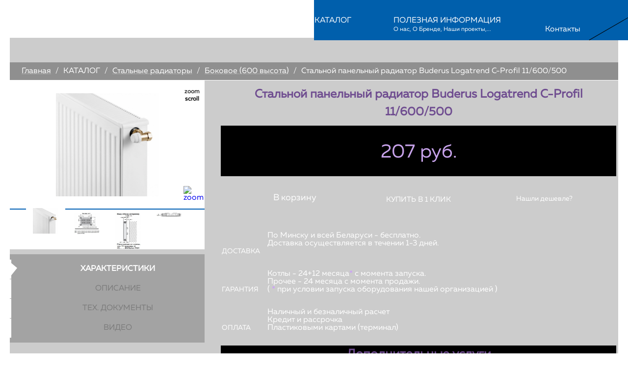

--- FILE ---
content_type: text/html; charset=utf-8
request_url: https://buderus-dealer.by/katalog/stalnye-radiatory/bokovoe-600-vysota/stalnoj-panelnyj-radiator-buderus-logatrend-c-profil-11-600-500
body_size: 28833
content:
<!DOCTYPE html>
<html xmlns="http://www.w3.org/1999/xhtml" xml:lang="ru-ru" lang="ru-ru" dir="ltr" >
<head>  
    <link href="/templates/buderus/images/favicon.ico" rel="shortcut icon" type="image/x-icon" />
    <meta name="viewport" content="width=1240">
	<meta name="yandex-verification" content="056dba7ac7f87ba4" />
    <base href="https://buderus-dealer.by/katalog/stalnye-radiatory/bokovoe-600-vysota/stalnoj-panelnyj-radiator-buderus-logatrend-c-profil-11-600-500" />
	<meta http-equiv="content-type" content="text/html; charset=utf-8" />
	<meta name="description" content="Купить стальной радиатор отопления Buderus высотой 600 мм в Минске. Стальной панельный радиатор Buderus Logatrend C-Profil 11/600/500. Доставка, монтаж" />
	<meta name="generator" content="Joomla! - Open Source Content Management" />
	<title>Стальной панельный радиатор Buderus Logatrend C-Profil 11/600/500</title>
	<link href="http://buderus-dealer.by/katalog/stalnye-radiatory/bokovoe-600-vysota/stalnoj-panelnyj-radiator-buderus-logatrend-c-profil-11-600-500" rel="canonical" />
	<link href="/templates/buderus/favicon.ico" rel="shortcut icon" type="image/vnd.microsoft.icon" />
	<link href="https://buderus-dealer.by/components/com_jshopping/css/default.css" rel="stylesheet" type="text/css" />
	<link href="https://buderus-dealer.by/components/com_jshopping/css/jquery.lightbox.css" rel="stylesheet" type="text/css" />
	<link href="/media/modals/css/bootstrap.min.css" rel="stylesheet" type="text/css" />
	<link href="https://buderus-dealer.by/templates/buderus/css/style.css?r=da33023611c71ecd6af5d180b18f3251" rel="stylesheet" type="text/css" />
	<link href="https://buderus-dealer.by/templates/buderus/js/slider/nouislider.css" rel="stylesheet" type="text/css" />
	<link href="/modules/mod_hot_newsflash/tmpl/style.css" rel="stylesheet" type="text/css" />
	<style type="text/css">


#featured ul.ui-tabs-nav li, #featured li.ui-tabs-nav-item a { 


}



#featured ul.ui-tabs-nav li.ui-tabs-selected a { 

}

#featured { 
	width:99.9%;
	position:relative; 
    overflow: hidden;

}

#featured ul.ui-tabs-nav{ 
	width:145px;
        background: #000;
            padding-bottom: 20px;
    padding-top: 20px;
    
}

#featured li.ui-tabs-nav-item a { 

}

#featured .ui-tabs-panel .infotext{ 
	position:absolute; 
	top:0;
	left:145px;
}

#featured .infotext {

	overflow:hidden;
    
}

#featured .infotext,#featured .infotext p,#featured .infotext div,#featured .infotext tr {
	color:#fff;
}

#featured div.infotext h2 a {
	color:#fff;
}



	</style>
	<script type="application/json" class="joomla-script-options new">{"system.paths":{"root":"","base":""}}</script>
	<script src="/media/system/js/mootools-core.js?769733709fb4ff421216ea08d3ddd232" type="text/javascript"></script>
	<script src="/media/system/js/core.js?769733709fb4ff421216ea08d3ddd232" type="text/javascript"></script>
	<script src="/media/jui/js/jquery.min.js?769733709fb4ff421216ea08d3ddd232" type="text/javascript"></script>
	<script src="/media/jui/js/jquery-noconflict.js?769733709fb4ff421216ea08d3ddd232" type="text/javascript"></script>
	<script src="/media/jui/js/jquery-migrate.min.js?769733709fb4ff421216ea08d3ddd232" type="text/javascript"></script>
	<script src="/media/jui/js/bootstrap.min.js?769733709fb4ff421216ea08d3ddd232" type="text/javascript"></script>
	<script src="https://buderus-dealer.by/components/com_jshopping/js/jquery/jquery.media.js" type="text/javascript"></script>
	<script src="https://buderus-dealer.by/components/com_jshopping/js/functions.js" type="text/javascript"></script>
	<script src="https://buderus-dealer.by/components/com_jshopping/js/validateForm.js" type="text/javascript"></script>
	<script src="https://buderus-dealer.by/components/com_jshopping/js/jquery/jquery.lightbox.js" type="text/javascript"></script>
	<script src="https://buderus-dealer.by/plugins/jshoppingproducts/jqzoom/jquery.elevatezoom.min.js" type="text/javascript"></script>
	<script src="/media/modals/js/jquery.colorbox-min.js" type="text/javascript"></script>
	<script src="/media/modals/js/script.min.js" type="text/javascript"></script>
	<script src="https://buderus-dealer.by/templates/buderus/js/common.js" type="text/javascript"></script>
	<script src="https://buderus-dealer.by/templates/buderus/js/jquery.maskedinput.js" type="text/javascript"></script>
	<script src="https://buderus-dealer.by/templates/buderus/js/TweenMax.min.js" type="text/javascript"></script>
	<script src="https://buderus-dealer.by/templates/buderus/js/slider/nouislider.js" type="text/javascript"></script>
	<script type="text/javascript">

function initJSlightBox(){

    jQuery("a.lightbox").lightBox({
        imageLoading: "https://buderus-dealer.by/components/com_jshopping/images/loading.gif",
        imageBtnClose: "https://buderus-dealer.by/components/com_jshopping/images/close.gif",
        imageBtnPrev: "https://buderus-dealer.by/components/com_jshopping/images/prev.gif",
        imageBtnNext: "https://buderus-dealer.by/components/com_jshopping/images/next.gif",
        imageBlank: "https://buderus-dealer.by/components/com_jshopping/images/blank.gif",
        txtImage: "Изображение",
        txtOf: "из"
    });

}
initJSlightBox();
/*jQuery(document).ready(function(){});
jQuery(function() {  });  */;
var modal_class = 'modal_link'; var modal_disable_on_mobile = 0; var modal_defaults = { opacity: '0.8',maxWidth: '95%',maxHeight: '95%',fixed: 'true',current: '{current} / {total}',previous: 'previous',next: 'next',close: 'close',xhrError: 'This content failed to load.',imgError: 'This image failed to load.' };
jQuery(function($){ $(".hasTooltip").tooltip({"html": true,"container": "body"}); });
	</script>
	<script type="text/javascript">
function initDataZoom(){
	
	//REMOVE DOUBLE LIGHTBOX
			jQuery(".image_middle a.lightbox img").click(function(){
				jQuery("#jquery-lightbox:first").remove();
				jQuery("#jquery-overlay:first").remove();
			});
			
		jQuery(".image_middle img[id^=\"main_image_\"]").attr("data-zoom-image",function(href ) {
  return jQuery(this).parent("a").attr("href");
		});
		jQuery(".image_middle img[id^=\"main_image_\"]").first().elevateZoom({
			 zoomType:"window",
			 zoomLevel:2.5,
				minZoomLevel: 0.5,
			 maxZoomLevel: 5,
				scrollZoom : true,
			 scrollZoomIncrement: 0.05,
				zoomWindowPosition: 1,
				zoomWindowWidth: 350,
			 zoomWindowHeight: 350,
				cursor: "crosshair",
				tint:true, 
    tintColour:"#000", 
  	 tintOpacity:0.4,
				lensSize: 50
				});	
				
			
			//CLICK
			jQuery(".jshop_img_thumb").click(function(){
			jQuery(".magnifier, .tracker, .textdn, .cursorshade, .statusdiv, .txtdnnone").remove();	
			var idtimga=jQuery(this).attr("onclick");
			idtimgn=/\d+/; 
			var idtimg=idtimgn.exec(idtimga);
				
				jQuery("#main_image_"+idtimg).elevateZoom({
			 zoomType:"window",
			 zoomLevel:0.8,
				minZoomLevel: 0.5,
			 maxZoomLevel: 1,
				scrollZoom : true,
			 scrollZoomIncrement: 0.05,
				zoomWindowPosition: 1,
				zoomWindowWidth: 350,
			 zoomWindowHeight: 350,
				cursor: "crosshair",
				tint:true, 
    tintColour:"#000", 
  	 tintOpacity:0.4,
				lensSize: 50
						});	
				});	
		};
	
		jQuery(function(){initDataZoom();});
		</script>
	<link href="https://buderus-dealer.by/libraries/cegcore/assets/gplugins/gtooltip/gtooltip.css" media="screen" rel="stylesheet" type="text/css" />
	<link href="https://buderus-dealer.by/libraries/cegcore/assets/gplugins/gvalidation/gvalidation.css" media="screen" rel="stylesheet" type="text/css" />
	<link href="https://buderus-dealer.by/libraries/cegcore/assets/gplugins/gtabs/gtabs.css" media="screen" rel="stylesheet" type="text/css" />
	<link href="https://buderus-dealer.by/libraries/cegcore/assets/gplugins/gsliders/gsliders.css" media="screen" rel="stylesheet" type="text/css" />
	<link href="https://buderus-dealer.by/libraries/cegcore/assets/gplugins/gmodal/gmodal.css" media="screen" rel="stylesheet" type="text/css" />
	<link href="https://buderus-dealer.by/libraries/cegcore/assets/gplugins/gdropdown/gdropdown.css" media="screen" rel="stylesheet" type="text/css" />
	<script src="https://buderus-dealer.by/libraries/cegcore/assets/jquery/jquery.js" type="text/javascript"></script>
	<script src="https://buderus-dealer.by/libraries/cegcore/assets/gplugins/gtooltip/gtooltip.js" type="text/javascript"></script>
	<script src="https://buderus-dealer.by/libraries/cegcore/assets/gplugins/gvalidation/gvalidation.js" type="text/javascript"></script>
	<script src="https://buderus-dealer.by/libraries/cegcore/assets/gplugins/gvalidation/lang/ru.js" type="text/javascript"></script>
	<script src="https://buderus-dealer.by/libraries/cegcore/assets/jquery/jquery.inputmask.js" type="text/javascript"></script>
	<script src="https://buderus-dealer.by/libraries/cegcore/assets/gplugins/gtabs/gtabs.js" type="text/javascript"></script>
	<script src="https://buderus-dealer.by/libraries/cegcore/assets/gplugins/gsliders/gsliders.js" type="text/javascript"></script>
	<script src="https://buderus-dealer.by/libraries/cegcore/assets/gplugins/gmodal/gmodal.js" type="text/javascript"></script>
	<script src="https://buderus-dealer.by/libraries/cegcore/assets/gplugins/gdropdown/gdropdown.js" type="text/javascript"></script>
	<script type="text/javascript">jQuery(document).ready(function($){
				$("#chronoform-phone").gvalidate();

				$("#chronoform-phone").find(":input").on("invalid.gvalidation", function(){
					var field = $(this);
					if(field.is(":hidden")){
						if(field.closest(".tab-pane").length > 0){
							var tab_id = field.closest(".tab-pane").attr("id");
							$('a[href="#'+tab_id+'"]').closest(".nav").gtabs("get").show($('a[href="#'+tab_id+'"]'));
						}
						if(field.closest(".panel-collapse").length > 0){
							var slider_id = field.closest(".panel-collapse").attr("id");
							$('a[href="#'+slider_id+'"]').closest(".panel-group").gsliders("get").show($('a[href="#'+slider_id+'"]'));
						}
					}
					if(field.data("wysiwyg") == "1"){
						field.data("gvalidation-target", field.parent());
					}
				});
				$("#chronoform-phone").on("success.gvalidation", function(e){
					if($("#chronoform-phone").data("gvalidate_success")){
						var gvalidate_success = $("#chronoform-phone").data("gvalidate_success");
						if(gvalidate_success in window){
							window[gvalidate_success](e, $("#chronoform-phone"));
						}
					}
				});
				$("#chronoform-phone").on("fail.gvalidation", function(e){
					if($("#chronoform-phone").data("gvalidate_fail")){
						var gvalidate_fail = $("#chronoform-phone").data("gvalidate_fail");
						if(gvalidate_fail in window){
							window[gvalidate_fail](e, $("#chronoform-phone"));
						}
					}
				});
			

					function chronoforms_validation_signs(formObj){
						formObj.find(":input[class*=validate]").each(function(){
							if($(this).attr("class").indexOf("required") >= 0 || $(this).attr("class").indexOf("group") >= 0){
								var required_parent = [];
								if($(this).closest(".gcore-subinput-container").length > 0){
									var required_parent = $(this).closest(".gcore-subinput-container");
								}else if($(this).closest(".gcore-form-row, .form-group").length > 0){
									var required_parent = $(this).closest(".gcore-form-row, .form-group");
								}
								if(required_parent.length > 0){
									var required_label = required_parent.find("label");
									if(required_label.length > 0 && !required_label.first().hasClass("required_label")){
										required_label.first().addClass("required_label");
										required_label.first().html(required_label.first().html() + " <span style='color:#ff0000; font-size:12px; vertical-align:top;'>*</span>");
									}
								}
							}
						});
					}
					chronoforms_validation_signs($("#chronoform-phone"));
				

				function chronoforms_data_tooltip(formObj){
					formObj.find(":input").each(function(){
						if($(this).data("tooltip") && $(this).closest(".gcore-input, .gcore-input-wide").length > 0){
							var tipped_parent = [];
							if($(this).closest(".gcore-subinput-container").length > 0){
								var tipped_parent = $(this).closest(".gcore-subinput-container");
							}else if($(this).closest(".gcore-form-row, .form-group").length > 0){
								var tipped_parent = $(this).closest(".gcore-form-row, .form-group");
							}
							if(tipped_parent.length > 0){
								var tipped_label = tipped_parent.find("label");
								if(tipped_label.length > 0 && !tipped_label.first().hasClass("tipped_label")){
									tipped_label.first().addClass("tipped_label");
									var $tip = $("<span style='color:#ff0000; font-size:12px; vertical-align:top;'>!</span>");
									$tip.data("content", $(this).data("tooltip"));
									tipped_label.first().append($tip);
								}
							}
						}
					});
					formObj.find(".input-tooltip").gtooltip();
				}
				chronoforms_data_tooltip($("#chronoform-phone"));
			

				function chronoforms_data_loadstate(formObj){
					formObj.find(':input[data-load-state="disabled"]').prop("disabled", true);
					formObj.find('*[data-load-state="hidden"]').css("display", "none");
					formObj.find(':input[data-load-state="hidden_parent"]').each(function(){
						if($(this).closest(".gcore-subinput-container").length > 0){
							$(this).closest(".gcore-subinput-container").css("display", "none");
						}else if($(this).closest(".gcore-form-row").length > 0){
							$(this).closest(".gcore-form-row").css("display", "none");
						}
					});
				}
				chronoforms_data_loadstate($("#chronoform-phone"));
			
$(":input").inputmask();
function chronoforms_fields_events(){
}
chronoforms_fields_events();
function chronoforms_pageload_fields_events(){

}
chronoforms_pageload_fields_events();
			});</script>
	<script type="text/javascript">		jQuery(document).ready(function($){
			$('[data-g-toggle="tab"]').closest('.nav').gtabs({
				'pane_selector':'.tab-pane',
				'tab_selector':'[data-g-toggle="tab"]',
			});
			$('[data-g-toggle="collapse"]').closest('.panel-group').gsliders({
				'pane_selector':'.panel-collapse',
				'tab_selector':'[data-g-toggle="collapse"]',
				'active_pane_class':'in',
			});
			
			$('[data-g-toggle="modal"]').on('click', function(e){
				e.preventDefault();
				$modal = $($(this).data('g-target'));
				$modal.gmodal({
					'close_selector' : '[data-g-dismiss="modal"]',
				});
				$modal.gmodal('open');
			});
			
			$('.gdropdown').gdropdown();
			$('[data-g-toggle="dropdown"]').on('click', function(e){
				e.preventDefault();
				$(this).parent().find('.gdropdown').gdropdown('toggle');
			});
		});
		</script>
	<style type="text/css" media="screen">label.recaptcha_input_area_text{line-height: 12px !important;}</style>
	<script type="text/javascript">
	var RecaptchaOptions = {
		theme : 'white',
		lang  : 'ru'
	};
    		</script>
	<script type="text/javascript">jQuery(document).ready(function($){
				$("#chronoform-frees").gvalidate();

				$("#chronoform-frees").find(":input").on("invalid.gvalidation", function(){
					var field = $(this);
					if(field.is(":hidden")){
						if(field.closest(".tab-pane").length > 0){
							var tab_id = field.closest(".tab-pane").attr("id");
							$('a[href="#'+tab_id+'"]').closest(".nav").gtabs("get").show($('a[href="#'+tab_id+'"]'));
						}
						if(field.closest(".panel-collapse").length > 0){
							var slider_id = field.closest(".panel-collapse").attr("id");
							$('a[href="#'+slider_id+'"]').closest(".panel-group").gsliders("get").show($('a[href="#'+slider_id+'"]'));
						}
					}
					if(field.data("wysiwyg") == "1"){
						field.data("gvalidation-target", field.parent());
					}
				});
				$("#chronoform-frees").on("success.gvalidation", function(e){
					if($("#chronoform-frees").data("gvalidate_success")){
						var gvalidate_success = $("#chronoform-frees").data("gvalidate_success");
						if(gvalidate_success in window){
							window[gvalidate_success](e, $("#chronoform-frees"));
						}
					}
				});
				$("#chronoform-frees").on("fail.gvalidation", function(e){
					if($("#chronoform-frees").data("gvalidate_fail")){
						var gvalidate_fail = $("#chronoform-frees").data("gvalidate_fail");
						if(gvalidate_fail in window){
							window[gvalidate_fail](e, $("#chronoform-frees"));
						}
					}
				});
			

					function chronoforms_validation_signs(formObj){
						formObj.find(":input[class*=validate]").each(function(){
							if($(this).attr("class").indexOf("required") >= 0 || $(this).attr("class").indexOf("group") >= 0){
								var required_parent = [];
								if($(this).closest(".gcore-subinput-container").length > 0){
									var required_parent = $(this).closest(".gcore-subinput-container");
								}else if($(this).closest(".gcore-form-row, .form-group").length > 0){
									var required_parent = $(this).closest(".gcore-form-row, .form-group");
								}
								if(required_parent.length > 0){
									var required_label = required_parent.find("label");
									if(required_label.length > 0 && !required_label.first().hasClass("required_label")){
										required_label.first().addClass("required_label");
										required_label.first().html(required_label.first().html() + " <span style='color:#ff0000; font-size:12px; vertical-align:top;'>*</span>");
									}
								}
							}
						});
					}
					chronoforms_validation_signs($("#chronoform-frees"));
				

				function chronoforms_data_tooltip(formObj){
					formObj.find(":input").each(function(){
						if($(this).data("tooltip") && $(this).closest(".gcore-input, .gcore-input-wide").length > 0){
							var tipped_parent = [];
							if($(this).closest(".gcore-subinput-container").length > 0){
								var tipped_parent = $(this).closest(".gcore-subinput-container");
							}else if($(this).closest(".gcore-form-row, .form-group").length > 0){
								var tipped_parent = $(this).closest(".gcore-form-row, .form-group");
							}
							if(tipped_parent.length > 0){
								var tipped_label = tipped_parent.find("label");
								if(tipped_label.length > 0 && !tipped_label.first().hasClass("tipped_label")){
									tipped_label.first().addClass("tipped_label");
									var $tip = $("<span style='color:#ff0000; font-size:12px; vertical-align:top;'>!</span>");
									$tip.data("content", $(this).data("tooltip"));
									tipped_label.first().append($tip);
								}
							}
						}
					});
					formObj.find(".input-tooltip").gtooltip();
				}
				chronoforms_data_tooltip($("#chronoform-frees"));
			

				function chronoforms_data_loadstate(formObj){
					formObj.find(':input[data-load-state="disabled"]').prop("disabled", true);
					formObj.find('*[data-load-state="hidden"]').css("display", "none");
					formObj.find(':input[data-load-state="hidden_parent"]').each(function(){
						if($(this).closest(".gcore-subinput-container").length > 0){
							$(this).closest(".gcore-subinput-container").css("display", "none");
						}else if($(this).closest(".gcore-form-row").length > 0){
							$(this).closest(".gcore-form-row").css("display", "none");
						}
					});
				}
				chronoforms_data_loadstate($("#chronoform-frees"));
			
$(":input").inputmask();
function chronoforms_fields_events(){
}
chronoforms_fields_events();
function chronoforms_pageload_fields_events(){

}
chronoforms_pageload_fields_events();
			});</script>
	<style type="text/css" media="screen"></style>
	<script type="text/javascript">jQuery(document).ready(function($){
				$("#chronoform-vopros").gvalidate();

				$("#chronoform-vopros").find(":input").on("invalid.gvalidation", function(){
					var field = $(this);
					if(field.is(":hidden")){
						if(field.closest(".tab-pane").length > 0){
							var tab_id = field.closest(".tab-pane").attr("id");
							$('a[href="#'+tab_id+'"]').closest(".nav").gtabs("get").show($('a[href="#'+tab_id+'"]'));
						}
						if(field.closest(".panel-collapse").length > 0){
							var slider_id = field.closest(".panel-collapse").attr("id");
							$('a[href="#'+slider_id+'"]').closest(".panel-group").gsliders("get").show($('a[href="#'+slider_id+'"]'));
						}
					}
					if(field.data("wysiwyg") == "1"){
						field.data("gvalidation-target", field.parent());
					}
				});
				$("#chronoform-vopros").on("success.gvalidation", function(e){
					if($("#chronoform-vopros").data("gvalidate_success")){
						var gvalidate_success = $("#chronoform-vopros").data("gvalidate_success");
						if(gvalidate_success in window){
							window[gvalidate_success](e, $("#chronoform-vopros"));
						}
					}
				});
				$("#chronoform-vopros").on("fail.gvalidation", function(e){
					if($("#chronoform-vopros").data("gvalidate_fail")){
						var gvalidate_fail = $("#chronoform-vopros").data("gvalidate_fail");
						if(gvalidate_fail in window){
							window[gvalidate_fail](e, $("#chronoform-vopros"));
						}
					}
				});
			

					function chronoforms_validation_signs(formObj){
						formObj.find(":input[class*=validate]").each(function(){
							if($(this).attr("class").indexOf("required") >= 0 || $(this).attr("class").indexOf("group") >= 0){
								var required_parent = [];
								if($(this).closest(".gcore-subinput-container").length > 0){
									var required_parent = $(this).closest(".gcore-subinput-container");
								}else if($(this).closest(".gcore-form-row, .form-group").length > 0){
									var required_parent = $(this).closest(".gcore-form-row, .form-group");
								}
								if(required_parent.length > 0){
									var required_label = required_parent.find("label");
									if(required_label.length > 0 && !required_label.first().hasClass("required_label")){
										required_label.first().addClass("required_label");
										required_label.first().html(required_label.first().html() + " <span style='color:#ff0000; font-size:12px; vertical-align:top;'>*</span>");
									}
								}
							}
						});
					}
					chronoforms_validation_signs($("#chronoform-vopros"));
				

				function chronoforms_data_tooltip(formObj){
					formObj.find(":input").each(function(){
						if($(this).data("tooltip") && $(this).closest(".gcore-input, .gcore-input-wide").length > 0){
							var tipped_parent = [];
							if($(this).closest(".gcore-subinput-container").length > 0){
								var tipped_parent = $(this).closest(".gcore-subinput-container");
							}else if($(this).closest(".gcore-form-row, .form-group").length > 0){
								var tipped_parent = $(this).closest(".gcore-form-row, .form-group");
							}
							if(tipped_parent.length > 0){
								var tipped_label = tipped_parent.find("label");
								if(tipped_label.length > 0 && !tipped_label.first().hasClass("tipped_label")){
									tipped_label.first().addClass("tipped_label");
									var $tip = $("<span style='color:#ff0000; font-size:12px; vertical-align:top;'>!</span>");
									$tip.data("content", $(this).data("tooltip"));
									tipped_label.first().append($tip);
								}
							}
						}
					});
					formObj.find(".input-tooltip").gtooltip();
				}
				chronoforms_data_tooltip($("#chronoform-vopros"));
			

				function chronoforms_data_loadstate(formObj){
					formObj.find(':input[data-load-state="disabled"]').prop("disabled", true);
					formObj.find('*[data-load-state="hidden"]').css("display", "none");
					formObj.find(':input[data-load-state="hidden_parent"]').each(function(){
						if($(this).closest(".gcore-subinput-container").length > 0){
							$(this).closest(".gcore-subinput-container").css("display", "none");
						}else if($(this).closest(".gcore-form-row").length > 0){
							$(this).closest(".gcore-form-row").css("display", "none");
						}
					});
				}
				chronoforms_data_loadstate($("#chronoform-vopros"));
			
$(":input").inputmask();
function chronoforms_fields_events(){
}
chronoforms_fields_events();
function chronoforms_pageload_fields_events(){

}
chronoforms_pageload_fields_events();
			});</script>
 
    <script src='https://www.google.com/recaptcha/api.js'></script>
    <script src="//api-maps.yandex.ru/2.0/?load=package.full&lang=ru-RU" type="text/javascript"></script>
<!--	<script type="text/javascript" src="/templates/buderus/js/sorttovar.js"></script>-->
<script type="text/javascript">
     jQuery.noConflict();
 </script>
    <!--[if lt IE 9]>
		<script src="/media/jui/js/html5.js"></script>
	<![endif]-->
</head>

    <body id="index">
      <header> 
      <div class="pos">
         <div class="cn"><div class="ln"></div></div>
      </div>
        <div class="navbar">
                  <div class="menu-closet"> x </div>
            <div class="box-heads">
                              
        
           </div>
           <div class="logo">
              <a href="/"><img  src="/templates/buderus/images/logo.png"  alt="" /></a>
           </div>
           <div class="container-menu">
       
               <div class="service">
                  <div class="menu-banner-service">
                    <ul class="nav menu-service" id="menu-service">
<li class="item-189 deeper parent" ><span class="nav-header ">УСЛУГИ</span>
<div class="pr"><ul class="nav-child unstyled small"><li class="item-195 deeper parent" ><a href="/uslugi/proektirovanie" class="images"><img src="/images/catalog/1-uslugi.png" alt="Проектирование " /><span class="image-title">Проектирование </span></a><div class="pr"><ul class="nav-child unstyled small"><li class="item-273" ><a href="/uslugi/proektirovanie/raschjot-sistem-otopleniya" >Расчёт систем отопления</a></li><li class="item-259" ><a href="/uslugi/proektirovanie/raschet-radiatorov-otoplenia" >Расчёт радиаторов</a></li><li class="item-276" ><a href="/uslugi/proektirovanie/gidravlicheskij-raschet-sistemy-otopleniya" >Гидравлический расчёт отопления</a></li><li class="item-261" ><a href="/uslugi/proektirovanie/proektirovanie-i-stroitelstvo-kotelnyh" >Проектирование и строительство котельных</a></li><li class="item-271" ><a href="/uslugi/proektirovanie/vozdushnoe-otoplenie-doma" >Воздушное отопление</a></li></ul></div></li><li class="item-190 deeper parent" ><a href="/uslugi/montaj-sistem-otoplenia" ><img src="/images/catalog/2-uslugi.png" alt="Монтаж" /><span class="image-title">Монтаж</span></a><div class="pr"><ul class="nav-child unstyled small"><li class="item-258" ><a href="/uslugi/montaj-sistem-otoplenia/montaj-kotlov-otoplenia" >Монтаж котлов</a></li><li class="item-277" ><a href="/uslugi/montaj-sistem-otoplenia/montazh-gazovykh-kotlov-otopleniya-pod-klyuch" >Монтаж газовых котлов</a></li><li class="item-262" ><a href="/uslugi/montaj-sistem-otoplenia/montazh-tverdotoplivnykh-kotlov" >Монтаж твердотопливных котлов</a></li><li class="item-257" ><a href="/uslugi/montaj-sistem-otoplenia/montaj-sistem-vodosnabzhenia-kanalizacii" >Водоснабжение и канализация</a></li><li class="item-278" ><a href="/uslugi/montaj-sistem-otoplenia/montazh-vodosnabzheniya-v-chastnom-dome" >Монтаж водоснабжения в частном доме</a></li><li class="item-264" ><a href="/uslugi/montaj-sistem-otoplenia/montazh-trub" >Монтаж труб</a></li><li class="item-274" ><a href="/uslugi/montaj-sistem-otoplenia/zamena-trub-vodoprovoda" >Замена труб водопровода</a></li><li class="item-268" ><a href="/uslugi/montaj-sistem-otoplenia/montazh-polipropilenovykh-trub" >Монтаж полипропиленовых труб</a></li><li class="item-272" ><a href="/uslugi/montaj-sistem-otoplenia/montazh-metallicheskikh-trub" >Монтаж металлических труб</a></li><li class="item-263" ><a href="/uslugi/montaj-sistem-otoplenia/montazh-kotelnykh" >Монтаж котельных</a></li><li class="item-260" ><a href="/uslugi/montaj-sistem-otoplenia/montaj-radiatorov-otoplenia" >Монтаж радиаторов отопления</a></li><li class="item-275" ><a href="/uslugi/montaj-sistem-otoplenia/zamena-batarej-otopleniya" >Замена батарей отопления</a></li><li class="item-265" ><a href="/uslugi/montaj-sistem-otoplenia/montazh-solnechnykh-batarej" >Монтаж солнечных батарей</a></li><li class="item-266" ><a href="/uslugi/montaj-sistem-otoplenia/montazh-tjoplykh-polov" >Монтаж тёплых полов</a></li><li class="item-267" ><a href="/uslugi/montaj-sistem-otoplenia/montazh-nasosov-otoplenia" >Монтаж насосов</a></li></ul></div></li><li class="item-191" ><a href="/uslugi/dostavka" ><img src="/images/catalog/3-uslugi.png" alt="Доставка" /><span class="image-title">Доставка</span></a></li><li class="item-196" ><a href="/uslugi/kredit-i-rassrochka" ><img src="/images/catalog/3c-uslugi.png" alt="Кредит и рассрочка" /><span class="image-title">Кредит и рассрочка</span></a></li><li class="item-197" ><a href="/uslugi/servisnoe-obsluzhivanie" ><img src="/images/catalog/5-uslugi.png" alt="Сервисное обслуживание" /><span class="image-title">Сервисное обслуживание</span></a></li></ul></div></li></ul>
 
                    

<div class="custom"  >
	<div class="banner">
<div class="banner1" style="height: 216px;"><img class="im" style="height: 216px;" src="/images/bannery/BUDERUS_bannery_service.png" alt="Баннер" width="248" /></div>
<div class="banner2" style="display: none;"><img class="im" src="/images/baner2.png" alt="Баннер" /></div>
</div></div>

                 </div>   
                 <span class="dop"></span>
              </div>
              
               <div class="menu-banner">
                  <ul class="nav menu-center" id="menu-center">
<li class="item-154 active divider deeper parent" ><span class="separator ">КАТАЛОГ</span>
<div class="pr"><ul class="nav-child unstyled small"><li class="item-143 deeper parent" ><a href="/katalog/konvektsionnye-gazovye-kotly" class="images"><img src="/images/catalog/1-osnovnoy.png" alt="Конвекционные (газовые) котлы" /><span class="image-title">Конвекционные (газовые) котлы</span></a><div class="pr"><ul class="nav-child unstyled small"><li class="item-165" ><a href="/katalog/konvektsionnye-gazovye-kotly/nastennye" >Настенные</a></li><li class="item-166" ><a href="/katalog/konvektsionnye-gazovye-kotly/napolnye" >Напольные</a></li><li class="item-208" ><a href="/katalog/konvektsionnye-gazovye-kotly/komplektuyushchie" >Комплектующие</a></li></ul></div></li><li class="item-144 deeper parent" ><a href="/katalog/kondensatsionnye-gazovye-kotly" class="images"><img src="/images/catalog/2-osnovnoy.png" alt="Конденсационные (газовые) котлы" /><span class="image-title">Конденсационные (газовые) котлы</span></a><div class="pr"><ul class="nav-child unstyled small"><li class="item-167" ><a href="/katalog/kondensatsionnye-gazovye-kotly/nastennye" >Настенные</a></li><li class="item-168" ><a href="/katalog/kondensatsionnye-gazovye-kotly/napolnye" >Напольные</a></li><li class="item-209" ><a href="/katalog/kondensatsionnye-gazovye-kotly/komplektuyushchie" >Комплектующие</a></li></ul></div></li><li class="item-145 deeper parent" ><a href="/katalog/universalnye-kotly" class="images"><img src="/images/catalog/3-osnovnoy.png" alt="Универсальные котлы" /><span class="image-title">Универсальные котлы</span></a><div class="pr"><ul class="nav-child unstyled small"><li class="item-169" ><a href="/katalog/universalnye-kotly/bez-gorelki" >Без горелки</a></li><li class="item-170" ><a href="/katalog/universalnye-kotly/so-vstroenoy" >Со встроенной</a></li><li class="item-210" ><a href="/katalog/universalnye-kotly/komplektuyushchie" >Комплектующие</a></li></ul></div></li><li class="item-146 deeper parent" ><a href="/katalog/tverdotoplivnye-kotly" class="images"><img src="/images/catalog/4-osnovnoy.png" alt="Твердотопливные котлы" /><span class="image-title">Твердотопливные котлы</span></a><div class="pr"><ul class="nav-child unstyled small"><li class="item-171" ><a href="/katalog/tverdotoplivnye-kotly/tradicionye" >Традиционные</a></li><li class="item-172" ><a href="/katalog/tverdotoplivnye-kotly/gazogeneratornye-piroliznye" >Газогенераторные (пиролизные)</a></li><li class="item-173" ><a href="/katalog/tverdotoplivnye-kotly/pelletnye" >Пеллетные</a></li><li class="item-211" ><a href="/katalog/tverdotoplivnye-kotly/komplektuyushchie" >Комплектующие</a></li></ul></div></li><li class="item-148 deeper parent" ><a href="/katalog/vodonagrevateli-emkosti" class="images"><img src="/images/catalog/5-osnovnoy.png" alt="Водонагреватели (емкости)" /><span class="image-title">Водонагреватели (емкости)</span></a><div class="pr"><ul class="nav-child unstyled small"><li class="item-174" ><a href="/katalog/vodonagrevateli-emkosti/kosvennye-bojlery" >Косвенные бойлеры</a></li><li class="item-175" ><a href="/katalog/vodonagrevateli-emkosti/bivalentnye-bojlery" >Бивалентные бойлеры</a></li><li class="item-176" ><a href="/katalog/vodonagrevateli-emkosti/byfernye-emkosty" >Буферные емкости</a></li><li class="item-212" ><a href="/katalog/vodonagrevateli-emkosti/komplektuyushchie" >Комплектующие</a></li></ul></div></li><li class="item-147 active deeper parent" ><a href="/katalog/stalnye-radiatory" class="images"><img src="/images/catalog/6-osnovnoy.png" alt="Стальные радиаторы" /><span class="image-title">Стальные радиаторы</span></a><div class="pr"><ul class="nav-child unstyled small"><li class="item-155" ><a href="/katalog/stalnye-radiatory/bokovoe-300-vysota" >Боковое (300 высота)</a></li><li class="item-156" ><a href="/katalog/stalnye-radiatory/bokovoe-400-vysota" >Боковое (400 высота)</a></li><li class="item-157" ><a href="/katalog/stalnye-radiatory/bokovoe-500-vysota" >Боковое (500 высота)</a></li><li class="item-158 current active" ><a href="/katalog/stalnye-radiatory/bokovoe-600-vysota" >Боковое (600 высота)</a></li><li class="item-159" ><a href="/katalog/stalnye-radiatory/bokovoe-900-vysota" >Боковое (900 высота)</a></li><li class="item-160" ><a href="/katalog/stalnye-radiatory/nizhnee-300-vysota" >Нижнее (300 высота)</a></li><li class="item-161" ><a href="/katalog/stalnye-radiatory/nizhnee-400-vysota" >Нижнее (400 высота)</a></li><li class="item-162" ><a href="/katalog/stalnye-radiatory/nizhnee-500-vysota" >Нижнее (500 высота)</a></li><li class="item-163" ><a href="/katalog/stalnye-radiatory/nizhnee-600-vysota" >Нижнее (600 высота)</a></li><li class="item-164" ><a href="/katalog/stalnye-radiatory/nizhnee-900-vysota" >Нижнее (900 высота)</a></li><li class="item-213" ><a href="/katalog/stalnye-radiatory/komplektuyushchie" >Комплектующие</a></li></ul></div></li><li class="item-149 deeper parent" ><a href="/katalog/gruppy-bystrogo-montazha" class="images"><img src="/images/catalog/8-osnovnoy.png" alt="Группы быстрого монтажа" /><span class="image-title">Группы быстрого монтажа</span></a><div class="pr"><ul class="nav-child unstyled small"><li class="item-177" ><a href="/katalog/gruppy-bystrogo-montazha/nasosnye-gruppy" >Насосные группы</a></li><li class="item-178" ><a href="/katalog/gruppy-bystrogo-montazha/gidrovlicheskie-strelki" >Гидравлические стрелки</a></li><li class="item-179" ><a href="/katalog/gruppy-bystrogo-montazha/kollektory" >Коллекторы</a></li><li class="item-214" ><a href="/katalog/gruppy-bystrogo-montazha/kotel-bojler" >Котел-бойлер</a></li><li class="item-215" ><a href="/katalog/gruppy-bystrogo-montazha/komplektuyushchie" >Комплектующие</a></li></ul></div></li><li class="item-150 deeper parent" ><a href="/katalog/solnechnye-kollektory" ><img src="/images/catalog/7-osnovnoy.png" alt="Солнечные коллекторы" /><span class="image-title">Солнечные коллекторы</span></a><div class="pr"><ul class="nav-child unstyled small"><li class="item-216" ><a href="/katalog/solnechnye-kollektory/kollektory" >Коллекторы</a></li><li class="item-217" ><a href="/katalog/solnechnye-kollektory/komplektuyushchie" >Комплектующие</a></li></ul></div></li><li class="item-151 deeper parent" ><a href="/katalog/teplovye-nasosy" class="images"><img src="/images/catalog/9-osnovnoy.png" alt="Тепловые насосы" /><span class="image-title">Тепловые насосы</span></a><div class="pr"><ul class="nav-child unstyled small"><li class="item-218" ><a href="/katalog/teplovye-nasosy/geotermalnye" >Геотермальные</a></li><li class="item-219" ><a href="/katalog/teplovye-nasosy/vozdushnye" >Воздушные</a></li><li class="item-220" ><a href="/katalog/teplovye-nasosy/komplektuyushchie" >Комплектующие</a></li></ul></div></li><li class="item-152 deeper parent" ><a href="/katalog/avtomatika" class="images"><img src="/images/catalog/10-osnovnoy.png" alt="Автоматика" /><span class="image-title">Автоматика</span></a><div class="pr"><ul class="nav-child unstyled small"><li class="item-180" ><a href="/katalog/avtomatika/upravlenie" >Управление</a></li><li class="item-181" ><a href="/katalog/avtomatika/funktsionalnye-moduli" >Функциональные модули</a></li><li class="item-182" ><a href="/katalog/avtomatika/komplektuyushchie" >Комплектующие</a></li></ul></div></li><li class="item-153 deeper parent" ><a href="/katalog/sistemy-dymoudaleniya" ><img src="/images/catalog/11a-osnovnoy.png" alt="Системы дымоудаления" /><span class="image-title">Системы дымоудаления</span></a><div class="pr"><ul class="nav-child unstyled small"><li class="item-221" ><a href="/katalog/sistemy-dymoudaleniya/dlya-kotlov-serii-u0" >Для котлов серии U0</a></li><li class="item-222" ><a href="/katalog/sistemy-dymoudaleniya/dlya-kotlov-serii-gb-25-45-kwt" >Для котлов серии GB (25-45 kwt)</a></li><li class="item-223" ><a href="/katalog/sistemy-dymoudaleniya/dlya-kotlov-serii-gb-65-100-kwt" >Для котлов серии GB (65-100 kwt)</a></li></ul></div></li></ul></div></li></ul>
 
                  

<div class="custom"  >
	<div class="banner">
<div class="banner1" style="height: 285px;"><img class="im" style="height: 285px;" src="/images/bannery/BUDERUS_bannery_katalog1.png" alt="Баннер" width="248" /></div>
<div class="banner2"><img class="im" style="height: 141px;" src="/images/bannery/BUDERUS_bannery_katalog2.png" alt="Баннер" width="248" height="141" /></div>
</div></div>
 
               </div>
               
              <div class="mn">
                   <div class="menu-banner-info">

                     <ul class="nav menu-info" id="menu-info">
<li class="item-184 deeper parent" ><span class="nav-header ">ПОЛЕЗНАЯ ИНФОРМАЦИЯ</span>
<div class="pr"><ul class="nav-child unstyled small"><li class="item-185" ><a href="/poleznaya-informatsiya/o-nas" ><img src="/images/catalog/9-info.png" alt="О нас" /><span class="image-title">О нас</span></a></li><li class="item-186" ><a href="/poleznaya-informatsiya/o-brende" ><img src="/images/catalog/1-info.png" alt="О Бренде" /><span class="image-title">О Бренде</span></a></li><li class="item-187" ><a href="/poleznaya-informatsiya/nashi-obecty" ><img src="/images/catalog/8-info.png" alt="Наши объекты" /><span class="image-title">Наши объекты</span></a></li><li class="item-202" ><a href="/poleznaya-informatsiya/aktsii-i-skidki" ><img src="/images/catalog/5-info.png" alt="Акции и скидки" /><span class="image-title">Акции и скидки</span></a></li><li class="item-198" ><a href="/poleznaya-informatsiya/stati" ><img src="/images/catalog/3-info.png" alt="Статьи" /><span class="image-title">Статьи</span></a></li><li class="item-199" ><a href="/poleznaya-informatsiya/video" ><img src="/images/catalog/2-info.png" alt="Видео " /><span class="image-title">Видео </span></a></li><li class="item-188" ><a href="/poleznaya-informatsiya/instrukcii" ><img src="/images/catalog/4-info.png" alt="Инструкции" /><span class="image-title">Инструкции</span></a></li><li class="item-200" ><a href="/poleznaya-informatsiya/dlya-proektirovaniya" ><img src="/images/catalog/6-info.png" alt="Для проектирования" /><span class="image-title">Для проектирования</span></a></li><li class="item-201" ><a href="/poleznaya-informatsiya/kontakty" ><img src="/images/catalog/7-info.png" alt="Сотрудничество" /><span class="image-title">Сотрудничество</span></a></li></ul></div></li></ul>

                     

<div class="custom"  >
	<div class="banner">
<div class="banner1" style="display: none;"><img class="im" src="/images/baner1.png" alt="Баннер" /></div>
<div class="banner2" style="display: none;"><img class="im" src="/images/baner2.png" alt="Баннер" /></div>
<div class="banner3"><img class="im" style="height: 356px;" src="/images/bannery/BUDERUS_bannery_polez.png" alt="Баннер" width="248" /></div>
</div></div>

                     <span class="dop"></span>
                 </div>
              </div>
             <div class="contacty">
                <a href="/contact"> Контакты</a>
             </div> 
           </div>

        </div> 
        <div class="cart-bg"></div>
           

         
      </header>           
  
             
         
          <div class="main-content">

            <div class="shop-box ">
                  <div class="breadcrumbs">
                        
<ul itemscope itemtype="https://schema.org/BreadcrumbList" class="breadcrumb">
			<li class="active">
			<span class="divider icon-location"></span>
		</li>
	
				<li itemprop="itemListElement" itemscope itemtype="https://schema.org/ListItem">
									<a itemprop="item" href="/" class="pathway"><span itemprop="name">Главная</span></a>
				
									<span class="divider">
						/					</span>
								<meta itemprop="position" content="1">
			</li>
					<li itemprop="itemListElement" itemscope itemtype="https://schema.org/ListItem">
									<span itemprop="name">
						КАТАЛОГ					</span>
				
									<span class="divider">
						/					</span>
								<meta itemprop="position" content="2">
			</li>
					<li itemprop="itemListElement" itemscope itemtype="https://schema.org/ListItem">
									<a itemprop="item" href="/katalog/stalnye-radiatory" class="pathway"><span itemprop="name">Стальные радиаторы</span></a>
				
									<span class="divider">
						/					</span>
								<meta itemprop="position" content="3">
			</li>
					<li itemprop="itemListElement" itemscope itemtype="https://schema.org/ListItem">
									<a itemprop="item" href="/katalog/stalnye-radiatory/bokovoe-600-vysota" class="pathway"><span itemprop="name">Боковое (600 высота)</span></a>
				
									<span class="divider">
						/					</span>
								<meta itemprop="position" content="4">
			</li>
					<li itemprop="itemListElement" itemscope itemtype="https://schema.org/ListItem" class="active">
				<span itemprop="name">
					Стальной панельный радиатор Buderus Logatrend C-Profil 11/600/500				</span>
				<meta itemprop="position" content="5">
			</li>
		</ul>
 
                  </div>
                     
                                              	<div id="message"><div id="system-message-container">
	</div>
</div>
               <div class=" clearfix">
                                                               <div class="column-left" >     </div>
                                     <div class="column-right" style="" > 
                  
                    <script type="text/javascript">
        var translate_not_available = "Нет в наличии выбранной опции";
        var translate_zoom_image = "Увеличить изображение";
    var product_basic_price_volume = 0.0000;
    var product_basic_price_unit_qty = 1;
    var currency_code = "руб.";
    var format_currency = "00 Symb";
    var decimal_count = 0;
    var decimal_symbol = " ";
    var thousand_separator = " ";
    var attr_value = new Object();
    var attr_list = new Array();
    var attr_img = new Object();
            var liveurl = 'https://buderus-dealer.by/';
    var liveattrpath = 'https://buderus-dealer.by/components/com_jshopping/files/img_attributes';
    var liveproductimgpath = 'https://buderus-dealer.by/components/com_jshopping/files/img_products';
    var liveimgpath = 'https://buderus-dealer.by/components/com_jshopping/images';
    var urlupdateprice = '/component/jshopping/product/ajax_attrib_select_and_price/577?ajax=1&Itemid=0';
    </script><div class="jshop productfull" id="comjshop">
    <form name="product" method="post" action="/component/jshopping/cart/add?Itemid=0" enctype="multipart/form-data" autocomplete="off">
    
                
        
        <div class="block_rating_hits">
    <table>
        <tr>
                            <td>Хиты: </td>
                <td>1227</td>
                        
                        
                    </tr>
    </table>
</div>
<div class="row-content clearfix">
        <div class="row-fluid jshop imgdetails clearfix">
            <div class="clearfix" style="position: relative;    background: #fff;">
                 <div class="span4 image_middle">
            
                
                <span id='list_product_image_middle'>
                   <div class="li-img">
                   <div class="zoom-img">zoom</div>
                    <div class="scroll-img">scroll</div>
                                        
                                        
                                                <div class="text_zoom"><a href="https://buderus-dealer.by/components/com_jshopping/files/img_products/rad_buderus_b.jpg" class="modal_link" data-modal-rel="galeri" data-modal-class-name="no_title"><img src="https://buderus-dealer.by/components/com_jshopping/images/search.png" alt="zoom" /></a></div>
                                                
                                            <a class="lightbox" target="_blank" id="main_image_full_84283" href="https://buderus-dealer.by/components/com_jshopping/files/img_products/full_rad_buderus_b.jpg"  title="Стальной панельный радиатор Buderus Logatrend C-Profil 11/600/500">
                            <img id = "main_image_84283" src = "https://buderus-dealer.by/components/com_jshopping/files/img_products/rad_buderus_b.jpg" alt="Стальной панельный радиатор Buderus Logatrend C-Profil 11/600/500" title="Стальной панельный радиатор Buderus Logatrend C-Profil 11/600/500" />
                        </a>
                                            <a class="lightbox" target="_blank" id="main_image_full_84284" href="https://buderus-dealer.by/components/com_jshopping/files/img_products/full_C_11_.jpg" style="display:none" title="Стальной панельный радиатор Buderus Logatrend C-Profil 11/600/500">
                            <img id = "main_image_84284" src = "https://buderus-dealer.by/components/com_jshopping/files/img_products/C_11_.jpg" alt="Стальной панельный радиатор Buderus Logatrend C-Profil 11/600/500" title="Стальной панельный радиатор Buderus Logatrend C-Profil 11/600/500" />
                        </a>
                                            <a class="lightbox" target="_blank" id="main_image_full_84285" href="https://buderus-dealer.by/components/com_jshopping/files/img_products/full_C_11-2_.jpg" style="display:none" title="Стальной панельный радиатор Buderus Logatrend C-Profil 11/600/500">
                            <img id = "main_image_84285" src = "https://buderus-dealer.by/components/com_jshopping/files/img_products/C_11-2_.jpg" alt="Стальной панельный радиатор Buderus Logatrend C-Profil 11/600/500" title="Стальной панельный радиатор Buderus Logatrend C-Profil 11/600/500" />
                        </a>
                                            <a class="lightbox" target="_blank" id="main_image_full_84286" href="https://buderus-dealer.by/components/com_jshopping/files/img_products/full_C_11-3_.jpg" style="display:none" title="Стальной панельный радиатор Buderus Logatrend C-Profil 11/600/500">
                            <img id = "main_image_84286" src = "https://buderus-dealer.by/components/com_jshopping/files/img_products/C_11-3_.jpg" alt="Стальной панельный радиатор Buderus Logatrend C-Profil 11/600/500" title="Стальной панельный радиатор Buderus Logatrend C-Profil 11/600/500" />
                        </a>
                                        </div>
                </span>
                
                
                            </div>

            <div class = "span8 jshop_img_description"  >
                                
                <span id='list_product_image_thumb'  >
                    
                                                                                                            <span class="active"><img class="jshop_img_thumb" src="https://buderus-dealer.by/components/com_jshopping/files/img_products/thumb_rad_buderus_b.jpg" alt="Стальной панельный радиатор Buderus Logatrend C-Profil 11/600/500" title="Стальной панельный радиатор Buderus Logatrend C-Profil 11/600/500" onclick="showImage(84283); jQuery('#list_product_image_thumb span').removeClass('active');  jQuery(this).parent().addClass('active');" /></span>
                                                          
                                                                                      <a href="https://buderus-dealer.by/components/com_jshopping/files/img_products/thumb_C_11_.jpg" class="modal_link" data-modal-rel="galeri" data-modal-class-name="no_title"></a>  
                                  <span ><img class="jshop_img_thumb" src="https://buderus-dealer.by/components/com_jshopping/files/img_products/thumb_C_11_.jpg" alt="Стальной панельный радиатор Buderus Logatrend C-Profil 11/600/500" title="Стальной панельный радиатор Buderus Logatrend C-Profil 11/600/500" onclick="showImage(84284); jQuery('#list_product_image_thumb span').removeClass('active');  jQuery(this).parent().addClass('active');" /></span>
                               
                                                          
                                                                                      <a href="https://buderus-dealer.by/components/com_jshopping/files/img_products/thumb_C_11-2_.jpg" class="modal_link" data-modal-rel="galeri" data-modal-class-name="no_title"></a>  
                                  <span ><img class="jshop_img_thumb" src="https://buderus-dealer.by/components/com_jshopping/files/img_products/thumb_C_11-2_.jpg" alt="Стальной панельный радиатор Buderus Logatrend C-Profil 11/600/500" title="Стальной панельный радиатор Buderus Logatrend C-Profil 11/600/500" onclick="showImage(84285); jQuery('#list_product_image_thumb span').removeClass('active');  jQuery(this).parent().addClass('active');" /></span>
                               
                                                          
                                                                                      <a href="https://buderus-dealer.by/components/com_jshopping/files/img_products/thumb_C_11-3_.jpg" class="modal_link" data-modal-rel="galeri" data-modal-class-name="no_title"></a>  
                                  <span ><img class="jshop_img_thumb" src="https://buderus-dealer.by/components/com_jshopping/files/img_products/thumb_C_11-3_.jpg" alt="Стальной панельный радиатор Buderus Logatrend C-Profil 11/600/500" title="Стальной панельный радиатор Buderus Logatrend C-Profil 11/600/500" onclick="showImage(84286); jQuery('#list_product_image_thumb span').removeClass('active');  jQuery(this).parent().addClass('active');" /></span>
                               
                                                          
                                                              
                </span>
                
                                
                                                                                        <a href="#" id="video_0" style="display: none;" onclick="showVideoCode(this.id);return false;"><img class="jshop_video_thumb" src="https://buderus-dealer.by/components/com_jshopping/files/video_products/video.gif" alt="video" /></a>
                                                                            
                                
            </div>
            </div>

        
            <div class="tabbable tabs-left clearfix">
                <ul class="nav nav-tabs">
                    <li class="active" id="link1"><a href="#" dat=".attribute" >ХАРАКТЕРИСТИКИ</a></li>
                    <li class="" id="link2"><a href="#" dat=".description-full" >ОПИСАНИЕ</a></li>
                    <li class="" id="link3"><a href="#" dat=".files" >ТЕХ. ДОКУМЕНТЫ</a></li>
                    <li class="" id="link4"><a href="#" dat=".videos" >ВИДЕО</a></li>
                </ul>
            </div>
        
        
        <!-- butonns -->
        
                  
                                 
            <div class="prod_buttons" style="">
                
                <div class="prod_qty" style="display: none;">
                    Количество:
                </div>
                
                <div class="prod_qty_input"  style="display: none;">
                    <input type="text" name="quantity" id="quantity" onkeyup="reloadPrices();" class="inputbox" value="1" />                </div>
                    
                <div class="buttons">      
                <div class="gift" style="display: none;"> <a href="/">В Подарок</a></div>    
                    <div class="one_click"><a href="/component/chronoforms5/?chronoform=Forma&amp;tovar=Стальной%20панельный%20радиатор%20Buderus%20Logatrend%20C-Profil%2011/600/500&amp;ml=1" class="modal_link buyoneclik" data-modal-inner-width="610" data-modal-inner-height="355" data-modal-rel="mygroupsome" data-modal-class-name="no_title">КУПИТЬ В 1 КЛИК</a></div>      <br />
                    <input type="submit" class="btn btn-primary button btn_order_cart" value="В корзину" onclick="jQuery('#to').val('cart');" />
                    
                                        
                                        
                </div>
                
                <div id="jshop_image_loading" style="display:none"></div>
            </div>
                
        <!-- --------- --> 
        </div>
   <div class="details">
        <div class="jshop_prod_description">
            <h1>Стальной панельный радиатор Buderus Logatrend C-Profil 11/600/500</h1>
          

                    </div>        

                     <div class="prod_price" >
                                                         
                <span id="block_price">
                    207 руб.                                    </span>
            </div>
                                <div class="buttons" style="text-align: center;">      
                <div class="gift" style="display: none;"> <a href="/">В Подарок</a></div>    
                    <input type="submit" class="btn btn-primary button btn_order_cart" value="В корзину" onclick="jQuery('#to').val('cart');" />
                    
                    <div class="one_click" style="text-align: left;"><a href="/component/chronoforms5/?chronoform=Forma&amp;tovar=Стальной%20панельный%20радиатор%20Buderus%20Logatrend%20C-Profil%2011/600/500&amp;ml=1" class="modal_link buyoneclik" data-modal-inner-width="610" data-modal-inner-height="325" data-modal-rel="mygroup" data-modal-class-name="no_title">КУПИТЬ В 1 КЛИК</a></div>      

                                                   
                           <div class="btn-hide" ><a href="#mycontentfree" class="modal_link nashlideshevle" data-modal-inline="true" data-modal-inner-width="610" data-modal-inner-height="385" data-modal-class-name="no_title">Нашли дешевле?</a></div>
           <!-- <a href="/component/chronoforms5/?chronoform=free&amp;head=Нашли%20дешевле?&amp;tovar=Стальной%20панельный%20радиатор%20Buderus%20Logatrend%20C-Profil%2011/600/500&amp;ml=1" class="modal_link nashlideshevle" data-modal-inner-width="610" data-modal-inner-height="385" data-modal-rel="formtomail" data-modal-class-name="no_title">Нашли дешевле?</a>   -->
             



                    
                                        
                </div>
        
                
        
                
        
               
        <div class="info-product">
                

<div class="custom"  >
	<table class="htmdos">
<tbody style="width: 100%;">
<tr>
<td> 
<div class="delivery"> </div>
<i><a href="http://buderus-dealer.by/">ДОСТАВКА</a></i></td>
<td>
<div class="text">По Минску и всей Беларуси - бесплатно.</div>
<div class="text">Доставка осуществляется в течении 1-3 дней.</div>
 </td>
</tr>
<tr>
<td> 
<div class="garanty"> </div>
<i><a href="http://buderus-dealer.by/">ГАРАНТИЯ</a></i></td>
<td>
<div class="text">Котлы - 24+12 месяца<span style="color: #cc99ff;">*</span> с момента запуска.</div>
<div class="text">Прочее - 24 месяца с момента продажи.</div>
<div class="text">( <span style="color: #cc99ff;">*</span> при условии запуска оборудования нашей организацией )</div>
</td>
</tr>
<tr>
<td> 
<div class="sumary"> </div>
<i><a href="http://buderus-dealer.by/">ОПЛАТА</a></i></td>
<td>
<div class="text">Наличный и безналичный расчет</div>
<div class="text">Кредит и рассрочка</div>
<div class="text">Пластиковыми картами (терминал)</div>
</td>
</tr>
</tbody>
</table>
<p> </p></div>

        </div>
              
            
                
             
               
             
               
             
               
             
               
             
               
             
               
             
               
             
               
                                   
               
             
                                     
             
               
             
               
      
   
        <div class="service_deails">
                 <h3>Дополнительные услуги</h3>    
          <table>           
            <tr>
              <td style="    width: 32%;"> <a href="http://buderus-dealer.by/uslugi/montaj-sistem-otoplenia/montaj-radiatorov-otoplenia" target="_blank" >Монтаж</a>   </td>
              <td style="    width: 32%;">Пуско наладка</td>
              <td style="    width: 32%;">Базовый сервис</td>
            </tr>
  
            <tr>
              <td style="width: 30%;"> <a href="http://buderus-dealer.by/uslugi/montaj-sistem-otoplenia/montaj-radiatorov-otoplenia" target="_blank" >141.30 руб.</a>   </td>
              <td>-</td>
              <td>-</td>
            </tr>
          </table>
        
        </div>
        

      
       
          <div class="attribute" >
            
                                              <h3>Характеристики</h3>          
                                <div class="extra_fields">
                                                               
                              
                   
                                                                            <div class='block_efg'>
                                        <div class='extra_fields_group'>Радиаторы</div>
                                                                        
                                    <div class="extra_fields_el">
                                        <span class="extra_fields_name">Исполнение</span>                                        <span class="extra_fields_value">
                                            Панельное                                            <div class="help">
                                                                                      </div> 
                                            
                                        </span>
                                    </div>
                                                    
                                                                                                   
                              
                   
                                                                        
                                    <div class="extra_fields_el">
                                        <span class="extra_fields_name">Подключение</span>                                        <span class="extra_fields_value">
                                            Боковое                                            <div class="help">
                                                                                      </div> 
                                            
                                        </span>
                                    </div>
                                                    
                                                                                                   
                              
                   
                                                                        
                                    <div class="extra_fields_el">
                                        <span class="extra_fields_name">Диаметр подключения</span>                                        <span class="extra_fields_value">
                                            G 1/2                                            <div class="help">
                                                                                      </div> 
                                            
                                        </span>
                                    </div>
                                                    
                                                                                                   
                              
                   
                                                                        
                                    <div class="extra_fields_el">
                                        <span class="extra_fields_name">Тип</span>                                        <span class="extra_fields_value">
                                            11                                            <div class="help">
                                                                                      </div> 
                                            
                                        </span>
                                    </div>
                                                    
                                                                                                   
                              
                   
                                                                        
                                    <div class="extra_fields_el">
                                        <span class="extra_fields_name">Тепловая мощность при 75/65/20 °С, Вт</span>                                        <span class="extra_fields_value">
                                            499                                            <div class="help">
                                                                                      </div> 
                                            
                                        </span>
                                    </div>
                                                    
                                                                                                   
                              
                   
                                                                        
                                    <div class="extra_fields_el">
                                        <span class="extra_fields_name">Тепловая мощность при 70/55/20 °С, Вт</span>                                        <span class="extra_fields_value">
                                            403,5                                            <div class="help">
                                                                                      </div> 
                                            
                                        </span>
                                    </div>
                                                    
                                                                                                   
                              
                   
                                                                        
                                    <div class="extra_fields_el">
                                        <span class="extra_fields_name">Тепловая мощность при 55/45/20 °С, Вт</span>                                        <span class="extra_fields_value">
                                            258                                            <div class="help">
                                                                                      </div> 
                                            
                                        </span>
                                    </div>
                                                    
                                                                                                   
                              
                   
                                                                        
                                    <div class="extra_fields_el">
                                        <span class="extra_fields_name">Объем воды, л</span>                                        <span class="extra_fields_value">
                                            1,75                                            <div class="help">
                                                                                      </div> 
                                            
                                        </span>
                                    </div>
                                                    
                                                                            </div>
                                                                                                   
                              
                   
                                                                            <div class='block_efg'>
                                        <div class='extra_fields_group'>Универсальная</div>
                                                                        
                                    <div class="extra_fields_el">
                                        <span class="extra_fields_name">Высота, мм</span>                                        <span class="extra_fields_value">
                                            600                                            <div class="help">
                                                                                      </div> 
                                            
                                        </span>
                                    </div>
                                                    
                                                                                                   
                              
                   
                                                                        
                                    <div class="extra_fields_el">
                                        <span class="extra_fields_name">Ширина, мм</span>                                        <span class="extra_fields_value">
                                            500                                            <div class="help">
                                                                                      </div> 
                                            
                                        </span>
                                    </div>
                                                    
                                                                                                   
                              
                   
                                                                        
                                    <div class="extra_fields_el">
                                        <span class="extra_fields_name">Глубина, мм</span>                                        <span class="extra_fields_value">
                                            62                                            <div class="help">
                                                                                      </div> 
                                            
                                        </span>
                                    </div>
                                                    
                                                                                                   
                              
                   
                                                                        
                                    <div class="extra_fields_el">
                                        <span class="extra_fields_name">Масса нетто, кг</span>                                        <span class="extra_fields_value">
                                            9,6                                            <div class="help">
                                                                                      </div> 
                                            
                                        </span>
                                    </div>
                                                    
                                                                            </div>
                                                                                                    </div>
                                                                     <div class="afhow_attr" style="display: none;" onclick="jQuery('.attribute').toggleClass('active'); if (jQuery('.attribute').attr('class')=='attribute active'){ jQuery('.attribute .afhow_attr').text('Cпрятать'); }else{ jQuery('.attribute .afhow_attr').text('Показать больше'); }  ">Показать больше</div>
                                                                                         
                           
           </div>
           <div class="description-full" >
              
               <h3>Полное описание</h3>
               <p class="MsoNoSpacing"><span lang="EN-US" style="font-size: 20.0pt; mso-ansi-language: EN-US;">Buderus</span> <span lang="EN-US" style="font-size: 20.0pt; mso-ansi-language: EN-US;">Logatrend</span> <span lang="EN-US" style="font-size: 20.0pt; mso-ansi-language: EN-US;">C</span><span style="font-size: 20.0pt;">-</span><span style='font-size: 20.0pt;'>Profile 11/600/500</span></p>  <p class="MsoNoSpacing">Радиаторы <span lang="EN-US">Buderus</span> <span lang="EN-US">Logatrend</span> 11 типа <span lang="EN-US">C</span>-профиля представляют из себя профилированную панель, ко внутренней стороне которой приварен 1 конвектор. Они оснащены верхней воздуховыпускной решеткой и боковыми стенками. Радиатор имеет четыре боковых подключения (2 с правой и 2 с левой стороны) с внутренней резьбой G 1/2. Глубина прибора составляет 62 мм.</p>  <p class="MsoNoSpacing"><span style="font-size: 20.0pt;">Предназначение</span></p>  <p class="MsoNoSpacing">Радиаторы Buderus Logatrend – это стальные профильные панельные приборы различных типоразмеров, предназначенные для отопления частных жилых домов и административных зданий. Существуют следующие разновидности исполнения стальных радиаторов Buderus:</p>  <p class="MsoNoSpacing" style="margin-left: 36.0pt; text-indent: -18.0pt; mso-list: l1 level1 lfo1;"><!-- [if !supportLists]--><span style="font-family: MullerRegular; mso-fareast-font-family: MullerRegular; mso-bidi-font-family: MullerRegular;">·<span style="font-stretch: normal; font-size: 7pt; line-height: normal; font-family: 'MullerRegular';">         </span></span><!--[endif]--><b><i>по способу подключени</i>я</b> – боковое (C-Profil) и нижнее (VC-Profil);</p>  <p class="MsoNoSpacing" style="margin-left: 36.0pt; text-indent: -18.0pt; mso-list: l1 level1 lfo1;"><!-- [if !supportLists]--><span style="font-family: MullerRegular; mso-fareast-font-family: MullerRegular; mso-bidi-font-family: MullerRegular;">·<span style="font-stretch: normal; font-size: 7pt; line-height: normal; font-family: 'MullerRegular';">         </span></span><!--[endif]--><b><i>по типу</i></b> (глубине) – 7 типов, 4 из которых поставляются в Беларусь на регулярной основе (11, 21, 22 и 33) и 3 по спецзаказу (10, 20 и 30);</p>  <p class="MsoNoSpacing" style="margin-left: 36.0pt; text-indent: -18.0pt; mso-list: l1 level1 lfo1;"><!-- [if !supportLists]--><span style="font-family: MullerRegular; mso-fareast-font-family: MullerRegular; mso-bidi-font-family: MullerRegular;">·<span style="font-stretch: normal; font-size: 7pt; line-height: normal; font-family: 'MullerRegular';">         </span></span><!--[endif]--><b><i>по высоте</i></b> – 5 вариантов высот радиаторов (300, 400, 500, 600 и 900 мм);</p>  <p class="MsoNoSpacing" style="margin-left: 36.0pt; text-indent: -18.0pt; mso-list: l1 level1 lfo1;"><!-- [if !supportLists]--><span style="font-family: MullerRegular; mso-fareast-font-family: MullerRegular; mso-bidi-font-family: MullerRegular;">·<span style="font-stretch: normal; font-size: 7pt; line-height: normal; font-family: 'MullerRegular';">         </span></span><!--[endif]--><b><i>по длине</i></b> (ширине) – 21 вариант длин с шагом 100-200 мм (от 400 до 3000 мм).</p>  <p class="MsoNoSpacing"><span style="font-size: 20.0pt;">Преимущества и особенности радиаторов </span><span lang="EN-US" style="font-size: 20.0pt; mso-ansi-language: EN-US;">Buderus</span></p>  <p class="MsoNoSpacing" style="margin-left: 36.0pt; text-indent: -18.0pt; mso-list: l0 level1 lfo2;"><!-- [if !supportLists]--><span style="font-family: MullerRegular; mso-fareast-font-family: MullerRegular; mso-bidi-font-family: MullerRegular;">·<span style="font-stretch: normal; font-size: 7pt; line-height: normal; font-family: 'MullerRegular';">         </span></span><!--[endif]--><b><i>Высокое качество исполнения</i></b>. При производстве радиаторов Buderus используется роликовая контактная высокочастотная сварка, а опрессовка происходит под давлением 10 бар.</p>  <p class="MsoNoSpacing" style="margin-left: 36.0pt; text-indent: -18.0pt; mso-list: l0 level1 lfo2;"><!-- [if !supportLists]--><span style="font-family: MullerRegular; mso-fareast-font-family: MullerRegular; mso-bidi-font-family: MullerRegular;">·<span style="font-stretch: normal; font-size: 7pt; line-height: normal; font-family: 'MullerRegular';">         </span></span><!--[endif]--><b><i>Система монтажа BMSplus</i></b>. Эта технология динамичных кронштейнов компании Buderus позволяет перемещать уже закрепленный на стене радиатор вправо или влево на 3-5 см, что значительно облегчает выравнивание прибора и процесс его присоединения к трубам.</p>  <p class="MsoNoSpacing" style="margin-left: 36.0pt; text-indent: -18.0pt; mso-list: l0 level1 lfo2;"><!-- [if !supportLists]--><span style="font-family: MullerRegular; mso-fareast-font-family: MullerRegular; mso-bidi-font-family: MullerRegular;">·<span style="font-stretch: normal; font-size: 7pt; line-height: normal; font-family: 'MullerRegular';">         </span></span><!--[endif]--><b><i>Соответствие всем стандартам</i></b>. Регистрация теплоотдачи по DIN EN 442, контроль качества по TUV CERT DIN ISO 9001, грунтовка и окраска с горячей сушкой в белый цвет в соответствии с RAL 9016.</p>  <p class="MsoNoSpacing"><span style="font-size: 20.0pt;">Как выбрать</span></p>  <p class="MsoNoSpacing">Способ подключения зависит от эстетических предпочтений клиентов и проектного решения подводки труб. Тип, высота и длина влияют на величину теплоотдачи прибора и зависят от габаритов окна и расстояния между окном и полом. По расчетам специалистов длина стального радиатора должна составлять порядка 70-75% ширины окна, а рекомендуемое расстояние от пола, на котором должна монтироваться сама панель, составляет 120 мм. Условное соотношение теплоотдачи радиатора, необходимой для отопления помещения, к площади этого помещения – 100 Вт на 1 м2. За более подробными расчетами обращайтесь к специалистам нашей компании<a name="_GoBack"></a>.</p>               <div class="afhow_attr" style="display: none;" onclick="jQuery('.description-full').toggleClass('active'); if (jQuery('.description-full').attr('class')=='description-full active'){ jQuery('.description-full .afhow_attr').text('Cпрятать'); }else{ jQuery('.description-full .afhow_attr').text('Показать больше'); } "   >Показать больше</div>
           </div>
                                
           
           <div class="dopDescr" style=" color: #7b7b7b; margin-top: 20px;">
       
                  Завод-производитель: ООО "Бош Отопительные Cистемы", Российская Федерация, Саратовская обл., г. Энгельс, проспект Ф. Энгельса, 139<br>  Импортер в РБ: ООО «Отопительный стандарт»<br>  Сервисная организация: ЧУП «Мастерская тепла»<br>           </div>
           
           <div class="files" >
     
              
                      
                <div id="list_product_demofiles"><h3>Технические документы</h3>
    <div class="list_product_demo">
        <table>
                            <tr>
                    <td class="descr">Буклет</td>            
                                            <td class="download"><a target="_blank" href="https://buderus-dealer.by/components/com_jshopping/files/demo_products/Buderus_Logatrend_BY_1.pdf">Скачать</a></td>
                                    </tr>
                    </table>
    </div>
</div>
           </div>
           <div class="videos" >
                                                <h3>Видео</h3>
                                                                                                            <div  class="video_full" id="hide_video_0"><iframe width="560" height="315" src="https://www.youtube.com/embed/UJgf-Zy5Bbw" frameborder="0" allowfullscreen></iframe></div>
                                                                                                           </div>
        
   </div>  
 </div>  
        
        


                
        

        
        
                
                
                
        
                
        

        
        
        
      
      
      
      
        <input type="hidden" name="to" id='to' value="cart" />
        <input type="hidden" name="product_id" id="product_id" value="577" />
        <input type="hidden" name="category_id" id="category_id" value="25" />
   
   
    </form>


    
            <div id="stopScroll"></div>
        
 <div class="list-product-category"> 
    <div class="related_header">
        Другие модификаций    </div>
    <div class="jshop_list_product">
        <div class = "jshop list_product_category">
                    
                                    <div class = "row-fluid">
                            
                <div class="sblock5">
                    <div class="jshop_related block_product">
                        <div class="product productitem_576">
    


    <div class = "image">
                    <div class="image_block">
			                                    <a href="/katalog/stalnye-radiatory/bokovoe-600-vysota/stalnoj-panelnyj-radiator-buderus-logatrend-c-profil-11-600-400">
                    <img class="jshop_img" src="https://buderus-dealer.by/components/com_jshopping/files/img_products/thumb_rad_buderus_a.jpg" alt="Стальной панельный радиатор Buderus Logatrend C-Profil 11/600/400" title="Стальной панельный радиатор Buderus Logatrend C-Profil 11/600/400"  />
                </a>
            </div>
        
                
            </div>
                        <div class = "jshop_price">
                                                <span>200 руб.</span>
            </div>
                              <div class="name">
        <a href="/katalog/stalnye-radiatory/bokovoe-600-vysota/stalnoj-panelnyj-radiator-buderus-logatrend-c-profil-11-600-400">
            Стальной панельный радиатор Buderus Logatrend C-Profil 11/600/400 
        </a>
                    <span class="jshop_code_prod">(Код: <span></span>)</span>
            </div>  
    <div class = "oiproduct">
        
                

        
		        
                

        
                
        <div class="price_extra_info">
                        
                    </div>
        
                
                
                
                
                    <div class="extra_fields">
                            </div>            
                
                
                
        <div class="description">
            Завод-производитель: ООО "Бош Отопительные Cистемы", Российская Федерация, Саратовская обл., г. Энгельс, проспект Ф. Энгельса, 139<br>  Импортер в РБ: ООО «Отопительный стандарт»<br>  Сервисная организация: ЧУП «Мастерская тепла»<br>        </div>
        
                
        <div class="buttons">
                  <a class="btn button_detail" href="/katalog/stalnye-radiatory/bokovoe-600-vysota/stalnoj-panelnyj-radiator-buderus-logatrend-c-profil-11-600-400">
                Подробнее            </a>
            
                            <a class="btn btn-success button_buy" href="/component/jshopping/cart/add?category_id=25&amp;product_id=576&amp;Itemid=0">
                    КУПИТЬ                </a>
                        
  
            
                    </div>
        
                
    </div>
    
</div>
                    </div>
                </div>

                                
                    
                            
                <div class="sblock5">
                    <div class="jshop_related block_product">
                        <div class="product productitem_577">
    


    <div class = "image">
                    <div class="image_block">
			                                    <a href="/katalog/stalnye-radiatory/bokovoe-600-vysota/stalnoj-panelnyj-radiator-buderus-logatrend-c-profil-11-600-500">
                    <img class="jshop_img" src="https://buderus-dealer.by/components/com_jshopping/files/img_products/thumb_rad_buderus_b.jpg" alt="Стальной панельный радиатор Buderus Logatrend C-Profil 11/600/500" title="Стальной панельный радиатор Buderus Logatrend C-Profil 11/600/500"  />
                </a>
            </div>
        
                
            </div>
                        <div class = "jshop_price">
                                                <span>207 руб.</span>
            </div>
                              <div class="name">
        <a href="/katalog/stalnye-radiatory/bokovoe-600-vysota/stalnoj-panelnyj-radiator-buderus-logatrend-c-profil-11-600-500">
            Стальной панельный радиатор Buderus Logatrend C-Profil 11/600/500 
        </a>
                    <span class="jshop_code_prod">(Код: <span></span>)</span>
            </div>  
    <div class = "oiproduct">
        
                

        
		        
                

        
                
        <div class="price_extra_info">
                        
                    </div>
        
                
                
                
                
                    <div class="extra_fields">
                            </div>            
                
                
                
        <div class="description">
            Завод-производитель: ООО "Бош Отопительные Cистемы", Российская Федерация, Саратовская обл., г. Энгельс, проспект Ф. Энгельса, 139<br>  Импортер в РБ: ООО «Отопительный стандарт»<br>  Сервисная организация: ЧУП «Мастерская тепла»<br>        </div>
        
                
        <div class="buttons">
                  <a class="btn button_detail" href="/katalog/stalnye-radiatory/bokovoe-600-vysota/stalnoj-panelnyj-radiator-buderus-logatrend-c-profil-11-600-500">
                Подробнее            </a>
            
                            <a class="btn btn-success button_buy" href="/component/jshopping/cart/add?category_id=25&amp;product_id=577&amp;Itemid=0">
                    КУПИТЬ                </a>
                        
  
            
                    </div>
        
                
    </div>
    
</div>
                    </div>
                </div>

                                
                    
                            
                <div class="sblock5">
                    <div class="jshop_related block_product">
                        <div class="product productitem_583">
    


    <div class = "image">
                    <div class="image_block">
			                                    <a href="/katalog/stalnye-radiatory/bokovoe-600-vysota/stalnoj-panelnyj-radiator-buderus-logatrend-c-profil-11-600-600">
                    <img class="jshop_img" src="https://buderus-dealer.by/components/com_jshopping/files/img_products/thumb_rad_buderus_c.jpeg" alt="Стальной панельный радиатор Buderus Logatrend C-Profil 11/600/600" title="Стальной панельный радиатор Buderus Logatrend C-Profil 11/600/600"  />
                </a>
            </div>
        
                
            </div>
                        <div class = "jshop_price">
                                                <span>221 руб.</span>
            </div>
                              <div class="name">
        <a href="/katalog/stalnye-radiatory/bokovoe-600-vysota/stalnoj-panelnyj-radiator-buderus-logatrend-c-profil-11-600-600">
            Стальной панельный радиатор Buderus Logatrend C-Profil 11/600/600 
        </a>
                    <span class="jshop_code_prod">(Код: <span></span>)</span>
            </div>  
    <div class = "oiproduct">
        
                

        
		        
                

        
                
        <div class="price_extra_info">
                        
                    </div>
        
                
                
                
                
                    <div class="extra_fields">
                            </div>            
                
                
                
        <div class="description">
            Завод-производитель: ООО "Бош Отопительные Cистемы", Российская Федерация, Саратовская обл., г. Энгельс, проспект Ф. Энгельса, 139<br>  Импортер в РБ: ООО «Отопительный стандарт»<br>  Сервисная организация: ЧУП «Мастерская тепла»<br>        </div>
        
                
        <div class="buttons">
                  <a class="btn button_detail" href="/katalog/stalnye-radiatory/bokovoe-600-vysota/stalnoj-panelnyj-radiator-buderus-logatrend-c-profil-11-600-600">
                Подробнее            </a>
            
                            <a class="btn btn-success button_buy" href="/component/jshopping/cart/add?category_id=25&amp;product_id=583&amp;Itemid=0">
                    КУПИТЬ                </a>
                        
  
            
                    </div>
        
                
    </div>
    
</div>
                    </div>
                </div>

                                
                    
                            
                <div class="sblock5">
                    <div class="jshop_related block_product">
                        <div class="product productitem_590">
    


    <div class = "image">
                    <div class="image_block">
			                                    <a href="/katalog/stalnye-radiatory/bokovoe-600-vysota/stalnoj-panelnyj-radiator-buderus-logatrend-c-profil-11-600-1100">
                    <img class="jshop_img" src="https://buderus-dealer.by/components/com_jshopping/files/img_products/thumb_rad_buderus_c.jpeg" alt="Стальной панельный радиатор Buderus Logatrend C-Profil 11/600/1100" title="Стальной панельный радиатор Buderus Logatrend C-Profil 11/600/1100"  />
                </a>
            </div>
        
                
            </div>
                        <div class = "jshop_price">
                                                <span>231 руб.</span>
            </div>
                              <div class="name">
        <a href="/katalog/stalnye-radiatory/bokovoe-600-vysota/stalnoj-panelnyj-radiator-buderus-logatrend-c-profil-11-600-1100">
            Стальной панельный радиатор Buderus Logatrend C-Profil 11/600/1100 
        </a>
                    <span class="jshop_code_prod">(Код: <span></span>)</span>
            </div>  
    <div class = "oiproduct">
        
                

        
		        
                

        
                
        <div class="price_extra_info">
                        
                    </div>
        
                
                
                
                
                    <div class="extra_fields">
                            </div>            
                
                
                
        <div class="description">
            Завод-производитель: ООО "Бош Отопительные Cистемы", Российская Федерация, Саратовская обл., г. Энгельс, проспект Ф. Энгельса, 139<br>  Импортер в РБ: ООО «Отопительный стандарт»<br>  Сервисная организация: ЧУП «Мастерская тепла»<br>        </div>
        
                
        <div class="buttons">
                  <a class="btn button_detail" href="/katalog/stalnye-radiatory/bokovoe-600-vysota/stalnoj-panelnyj-radiator-buderus-logatrend-c-profil-11-600-1100">
                Подробнее            </a>
            
                            <a class="btn btn-success button_buy" href="/component/jshopping/cart/add?category_id=25&amp;product_id=590&amp;Itemid=0">
                    КУПИТЬ                </a>
                        
  
            
                    </div>
        
                
    </div>
    
</div>
                    </div>
                </div>

                                
                    
                            
                <div class="sblock5">
                    <div class="jshop_related block_product">
                        <div class="product productitem_584">
    


    <div class = "image">
                    <div class="image_block">
			                                    <a href="/katalog/stalnye-radiatory/bokovoe-600-vysota/stalnoj-panelnyj-radiator-buderus-logatrend-c-profil-11-600-700">
                    <img class="jshop_img" src="https://buderus-dealer.by/components/com_jshopping/files/img_products/thumb_rad_buderus_d.jpeg" alt="Стальной панельный радиатор Buderus Logatrend C-Profil 11/600/700" title="Стальной панельный радиатор Buderus Logatrend C-Profil 11/600/700"  />
                </a>
            </div>
        
                
            </div>
                        <div class = "jshop_price">
                                                <span>235 руб.</span>
            </div>
                              <div class="name">
        <a href="/katalog/stalnye-radiatory/bokovoe-600-vysota/stalnoj-panelnyj-radiator-buderus-logatrend-c-profil-11-600-700">
            Стальной панельный радиатор Buderus Logatrend C-Profil 11/600/700 
        </a>
                    <span class="jshop_code_prod">(Код: <span></span>)</span>
            </div>  
    <div class = "oiproduct">
        
                

        
		        
                

        
                
        <div class="price_extra_info">
                        
                    </div>
        
                
                
                
                
                    <div class="extra_fields">
                            </div>            
                
                
                
        <div class="description">
            Завод-производитель: ООО "Бош Отопительные Cистемы", Российская Федерация, Саратовская обл., г. Энгельс, проспект Ф. Энгельса, 139<br>  Импортер в РБ: ООО «Отопительный стандарт»<br>  Сервисная организация: ЧУП «Мастерская тепла»<br>        </div>
        
                
        <div class="buttons">
                  <a class="btn button_detail" href="/katalog/stalnye-radiatory/bokovoe-600-vysota/stalnoj-panelnyj-radiator-buderus-logatrend-c-profil-11-600-700">
                Подробнее            </a>
            
                            <a class="btn btn-success button_buy" href="/component/jshopping/cart/add?category_id=25&amp;product_id=584&amp;Itemid=0">
                    КУПИТЬ                </a>
                        
  
            
                    </div>
        
                
    </div>
    
</div>
                    </div>
                </div>

                                    <div class = "clearfix"></div>
                    </div>
                                
                        
                    </div>
             <div class="konsultation" id="btn_ajax_category_last" date_pr="577" date_ct="25"   >
              <a href="javascript:void(0);">ПОКАЗАТЬ ЕЩЁ</a>
            </div>
    </div>    
 </div>     
    
        

</div>


<script>
jQuery(document).ready(function()
{
           scr=jQuery(window).scrollTop();
           var grany = parseInt(jQuery('.productfull .list_product_category').offset().top,10)-75;
           var imgdetails_t=jQuery('.productfull .imgdetails').offset().top; 
           var imgdetails_h=jQuery('.productfull .imgdetails').height(); 
           var imgdetails_i=grany-(imgdetails_h+imgdetails_t); 
   
             if (jQuery(window).scrollTop()<=188 ){
                jQuery('.shop-box  .productfull .imgdetails').css({'top':'0px','margin-top': '0'});  
             }else{
                if (scr<=imgdetails_i+155){
                   jQuery('.shop-box  .productfull .imgdetails').css({'top':(scr-188)+'px','margin-top': '37px'});
                 }else{
                    jQuery('.shop-box  .productfull .imgdetails').css({'top':(imgdetails_i-188)+'px','margin-top': '37px'});
                 }
                  
            
               }
       
        
             
   	jQuery(window).scroll(function(){  
           var grany = parseInt(jQuery('.productfull .list_product_category').offset().top,10)-75;
           var imgdetails_t=50;//jQuery('.productfull .imgdetails').offset().top; 
           var imgdetails_h=jQuery('.productfull .imgdetails').height(); 
           var imgdetails_i=grany-(imgdetails_h+imgdetails_t); 
           tre=imgdetails_i;
           
   	     scr=jQuery(window).scrollTop();
//         console.log(grany);    
     //    console.log(imgdetails_t);       
     //    console.log(imgdetails_h);   
     //    console.log(imgdetails_i);   
     //    console.log(tre);  
       /*    console.log(scr);
             console.log(tre);
             console.log(scr+'<='+tre);*/
        
            description_top=jQuery('.productfull .description-full').offset().top;
            attribute=jQuery('.productfull .attribute').offset().top;
            files=jQuery('.productfull .files').offset().top;
            videos=jQuery('.productfull .videos').offset().top;
            
             if (jQuery(window).scrollTop()<=188 ){
                jQuery('.shop-box  .productfull .imgdetails').css({'top':'0px','margin-top': '0'});  
             }else{
                  if (scr<=tre){
                   jQuery('.shop-box  .productfull .imgdetails').css({'top':(scr-188)+'px','margin-top': '37px'});
                  }else{
                     jQuery('.shop-box  .productfull .imgdetails').css({'top':(imgdetails_i-188)+'px','margin-top': '37px'});
                  }
            
             }
       	 /* if(jQuery(window).scrollTop()>=188 && (jQuery(window).scrollTop())<=(stopScroll-(imgdetails_h+80)) ){
       	      jQuery('.shop-box  .productfull .imgdetails').css({'top':(scr-188)+'px',    'margin-top': '10px'});
             
     
          }else{
             if (jQuery(window).scrollTop()<=188 ){
                jQuery('.shop-box  .productfull .imgdetails').css({'top':'0px'});  
             }
          }*/
     
      
          if(attribute<=scr && description_top>=attribute){
            jQuery('.tabbable ul li').removeClass('active');
            jQuery('.tabbable ul #link1').addClass('active');
          }  
          
          if(description_top<=scr && description_top>attribute &&  description_top<files &&  description_top<videos ){
            jQuery('.tabbable ul li').removeClass('active');
            jQuery('.tabbable ul #link2').addClass('active');
            
          }

          if(files<=scr && files>description_top && files>attribute){
           jQuery('.tabbable ul li').removeClass('active');
            jQuery('.tabbable ul #link3').addClass('active');
            
          }   
          if(videos<=scr && videos>files && videos>description_top && videos>attribute){
            jQuery('.tabbable ul li').removeClass('active');
            jQuery('.tabbable ul #link4').addClass('active');
      
          }  

    });       
    
   

    jQuery('.tabbable ul li a').bind('click',function(){
        var el = jQuery(this).attr('dat');
        
//        console.log(el);
       jQuery('body,html').animate({scrollTop: jQuery(el).offset().top}, 2000);
       jQuery(el).css({'margin-top': '32px'});
        return false; 
    });
 
        jQuery('.nashlideshevle').bind('click',function(){
         jQuery('#tovarfree').text(jQuery('.jshop_prod_description h1').text());
             
       });
    
    
    
 });
</script> 
                  
                                        </div>
                    
               </div>
            </div> 

          </div>
         
   
         <div  class="container" >
       <div class="box-head">       
           <div class="level1">
               <div class="fon-level1">
                  <div class="text-lv1">ПОЧЕМУ <span style="font-size: 22px;"> МЫ?</span></div>
                  <div class="text-lv2">BUDERUS </div>
                  <div class="text-lv3"><span style="font-size: 22px;">МЫ</span> ОБЛАДАЕМ НЕСОМНЕННЫМИ ПРИЕМУЩЕСТВАМИ: </div>
               </div>
           </div>
       </div>
        
        <div class="content">
           <div class="number_one"></div>
             <div class="triangle">
                <div class="profess">ПРОФЕССИОНАЛИЗМ</div>
             </div>
          <div class="btn-hide">
              <!-- <a href="/component/chronoforms5/?chronoform=phone&amp;head=Форма%20обратной%20связи&amp;ml=1" class="modal_link pochkonsultacion" data-modal-inner-width="610" data-modal-inner-height="315" data-modal-rel="fortomail" data-modal-class-name="no_title">КОНСУЛЬТАЦИЯ</a>-->
               <a href="#mycromoformsconsult" class="modal_link pochkonsultacion" data-modal-inline="true" data-modal-inner-width="610" data-modal-inner-height="315" data-modal-rel="fortomail" data-modal-class-name="no_title">КОНСУЛЬТАЦИЯ</a></div>   
          <div  class="info-text">
          
          
             <div  class="text-profesion teg-p">
                                   <div class="professianal" >  

<div class="custom"  >
	<p>Опыт работы с 2011 года и более 350 установленных систем отопления в Беларуси, включая системы отопления на тепловых насосах и солнечных коллекторах.</p></div>
   </div>
               
             </div>
             <div class="teg-p">
              <ul class="category-module">
						<li datatitle="ДОСТАВКА">
														
					
					
					
					
									<p class="mod-articles-category-introtext">
						Бесплатно доставляем оборудование на объект 
 в удобное для вас время. 
 В полном соответствии со спецификацией.					</p>
					
							</li>
					<li datatitle="МОНТАЖ">
														
					
					
					
					
									<p class="mod-articles-category-introtext">
						Работы выполняют сертифицированные 
 монтажные бригады, имеющие немалый опыт 
 решения разноплановых задач в оптимальные (оговоренные) сроки.					</p>
					
							</li>
					<li datatitle="ПОЛНЫЙ КОМПЛЕКС">
														
					
					
					
					
									<p class="mod-articles-category-introtext">
						Системы отопления, водоснабжения и вентиляции 
 – весь комплекс инженерных систем из одних рук, 
 с гарантией общей работоспособности.					</p>
					
							</li>
					<li datatitle="ПРОЕКТИРОВАНИЕ">
														
					
					
					
					
									<p class="mod-articles-category-introtext">
						Большой опыт реализации разноплановых проектов, 
 имея штатных проектантов, можем максимально 
 быстро предоставлять техническое и проектное решение.					</p>
					
							</li>
					<li datatitle="СЕРВИС И ПУСК">
														
					
					
					
					
									<p class="mod-articles-category-introtext">
						Пройдены обучения и практические семинары, 
 с получением сертификатов и лицензий на ремонт 
 и сервисное обслуживание оборудования. 
 Быстрое реагирование 24\7. Гибкие сервисные тарифы.					</p>
					
							</li>
					<li datatitle="ЦЕНЫ">
														
					
					
					
					
									<p class="mod-articles-category-introtext">
						Являясь официальным дилером, мы можем предложить 
 (при личном общении) лучшие цены, учитывая специфику работы, 
 как с конечным потребителем, так с подрядчиками 
 и монтажными организациями.					</p>
					
							</li>
					<li datatitle="ШОУ-РУМ">
														
					
					
					
					
									<p class="mod-articles-category-introtext">
						Большинство продаваемого нами оборудования, 
 вы можете посмотреть в шоу-руме 
 по адресу который отмечен ниже на мини-карте, 
 а так же сразу приобрести его, 
 ведь офис и склад у нас в одном месте.					</p>
					
							</li>
			</ul>
 
             </div> 
          </div>
          <div class="list-mn">
              <ul>
                <li data="1">  <i class="shr"></i> <span> ШОУ-РУМ </span> </li>
                <li data="2"> <a href="http://buderus-dealer.by/uslugi/proektirovanie"><i class="proect"></i> <span> ПРОЕКТИРОВАНИЕ </span> </a> </li>
                <li data="3"> <a href="http://buderus-dealer.by/uslugi/montaj-sistem-otoplenia"><i class="montaj"></i><span> МОНТАЖ </span></a> </li>
                <li data="4"> <i class="service"></i><span>СЕРВИС И ПУСК</span> </li>
                <li data="5"> <i class="price"></i><span>ЦЕНЫ</span> </li>
                <li data="6"> <i class="complect"></i><span>ПОЛНЫЙ КОМПЛЕКС</span> </li>
                <li data="7"> <i class="delivery"></i><span>ДОСТАВКА</span> </li>
              </ul>
          
          </div>
           
        
        </div>
      
      
      </div>
 
         
<div class="ln_grd"></div>
       <div class="canvas">
      
                    <canvas id="nokeys" width="800" height="674"> </canvas>
               <div class="description_teg">
                                               <div class="detchcompany" >  

<div class="custom"  >
	<div class="text1">НЕМЕЦКАЯ КОМПАНИЯ</div>
<div class="text2">Buderus</div>
<div class="text3">МЫ ЯВЛЯЕМСЯ СИМВОЛОМ КАЧЕСТВА,<br /> ДОЛГОВЕЧНОСТИ И ПРЕСТИЖА!</div>
<div class="bt_butonn"><a href="http://buderus-dealer.by/"> Подробнее :)</a></div></div>
   </div>
                                         <!--<div class="text1">НЕМЕЦКАЯ КОМПАНИЯ</div>
                    <div  class="text2"> Buderus</div>
                   <div class="text3">
                       МЫ ЯВЛЯЕМСЯ СИМВОЛОМ КАЧЕСТВА,<br /> ДОЛГОВЕЧНОСТИ И ПРЕСТИЖА!
                   </div> 
                  <div class="bt_butonn">
                    <a href="/"> Подробнее :)</a>
                  </div>-->
               </div>
      </div>
    
      <div  class="container" >
    
         <div class="content">
              <div class="btm_cn"></div>
            
            <div class="project">
            
               <div class="title">  <span>РЕАЛИЗОВАННЫЕ ПРОЕКТЫ:</span> </div>
               

<!--	<script type="text/javascript" src="https://buderus-dealer.by/modules/mod_hot_newsflash/js/jquery.min.js"></script>-->
	<script type="text/javascript" src="https://buderus-dealer.by/modules/mod_hot_newsflash/js/jquery-ui.min.js"></script>
<script type="text/javascript">
	jQuery(document).ready(function(){
		jQuery("#featured > ul").tabs({fx:{opacity: "toggle"}}).tabs("rotate", 7000, true);
	});
</script>
<div id="featured" >
    <!-- Tabs -->
    <ul class="ui-tabs-nav">
    	        <li class="ui-tabs-nav-item ui-tabs-selected" id="nav-fragment-1">
       
        <a href="#fragment-1">
        
                 <img src="https://buderus-dealer.by/images/project/project1.jpg" alt="" width="137" height="100" />
       

        </a>
        
        </li>
                <li class="ui-tabs-nav-item ui-tabs-selected" id="nav-fragment-2">
       
        <a href="#fragment-2">
        
                 <img src="https://buderus-dealer.by/images/project/project5.jpg" alt="" width="137" height="100" />
       

        </a>
        
        </li>
                <li class="ui-tabs-nav-item ui-tabs-selected" id="nav-fragment-3">
       
        <a href="#fragment-3">
        
                 <img src="https://buderus-dealer.by/images/project/project2.jpg" alt="" width="137" height="100" />
       

        </a>
        
        </li>
                <li class="ui-tabs-nav-item ui-tabs-selected" id="nav-fragment-4">
       
        <a href="#fragment-4">
        
                 <img src="https://buderus-dealer.by/images/project/project4.jpg" alt="" width="137" height="100" />
       

        </a>
        
        </li>
            </ul>

    <!-- Content -->
        <div id="fragment-1" class="ui-tabs-panel">
    	<div class="infotext">
        	<!--<h2><a href="#">Проект1</a></h2>-->
        	<table >
 <tr>
  <td >
    <img src="/images/project/project-foto1.jpg" style="width: 100%;" />
  </td>
  
  <td >
    <img src="/images/project/project-foto2.jpg" style="width: 100%;" />
  </td>
 </tr>
 <tr>
   <td >
       <div>
              <b>ЗАДАЧА:</b>
       <p>проектирование, монтаж, пуск системы отопления и водоснабжения
        в новом доме.</p>
       </div>
       
       <div>
              <b>ОСОБЕННОСТИ ПРОЕКТА:</b> 
           <p>Основная потребность Клиента заключалась в коротких сроках 
           запуска системы. Срок по договору составлял один месяц.</p>
       </div>
   </td>
   <td>
      <b>РЕШЕНИЕ:</b>
      <p>
      Была поставлена задача в проектный отдел подготовить проект 
            в кротчайшие сроки. Для ускорения процесса монтажа системы 
            было привлечено две монтажные бригады. Данный объект был 
            под четким контролем.Слаженная работа смежных отделов 
            позволило сдать объкт по условиям договора.
      </p>
   </td>
 </tr>
</table>        <!--	<p><a href="#" class="readon">Full story</a></p> -->
        </div>
    </div>
        <div id="fragment-2" class="ui-tabs-panel ui-tabs-hide">
    	<div class="infotext">
        	<!--<h2><a href="#">Проект2</a></h2>-->
        	<table >
 <tr>
  <td >
    <img src="/images/project/radiator2.jpg" style="width: 100%;" />
  </td>
  
  <td >
    <img src="/images/project/teplyj_pol.jpg" style="width: 100%;" />
  </td>
 </tr>
 <tr>
   <td >
       <div>
              <b>ЗАДАЧА:</b>
       <p>проектирование, расчёт, монтаж радиаторов отопления и тёплых полов в частном доме под ключ.</p>
       </div>
       
       <div>
              <b>ОСОБЕННОСТИ ПРОЕКТА:</b> 
           <p>Основная потребность Клиента заключалась в коротких сроках 
           запуска системы. Срок по договору составлял один месяц.</p>
       </div>
   </td>
   <td>
      <b>РЕШЕНИЕ:</b>
      <p>
      Была поставлена задача в проектный отдел провести расчёт радиаторов отопления по площади. 
            Для обогрева жилого дома была произведена <a title="монтаж тёплых полов" href="/uslugi/montaj-sistem-otoplenia/montazh-tjoplykh-polov" rel="alternate">установка водяного тёплого пола</a> и радиаторов отопления. Работы по монтажу системы отопления была выполнена в полном объёме и в срок! 
            
      </p>
   </td>
 </tr>
</table>        <!--	<p><a href="#" class="readon">Full story</a></p> -->
        </div>
    </div>
        <div id="fragment-3" class="ui-tabs-panel ui-tabs-hide">
    	<div class="infotext">
        	<!--<h2><a href="#">Проект3</a></h2>-->
        	<table >
 <tr>
  <td >
    <img src="/images/project/logano_g334_kotelnaja3.jpg" style="width: 100%;" />
  </td>
  
  <td >
    <img src="/images/project/radiator3.jpg" style="width: 100%;" />
  </td>
 </tr>
 <tr>
   <td >
       <div>
              <b>ЗАДАЧА:</b>
       <p>проектирование, монтаж, пуск системы отопления в двухэтажном загородном доме
       </p>
       </div>
       
       <div>
              <b>ОСОБЕННОСТИ ПРОЕКТА:</b> 
           <p>Основная потребность Клиента заключалась в коротких сроках 
           запуска системы. Срок по договору составлял один месяц.</p>
       </div>
   </td>
   <td>
      <b>РЕШЕНИЕ:</b>
      <p>
      Были проведены работы по проектированию и строительству автономной котельной. Произведён расчёт и <a title="Установка, замена батарей, радиаторов отопления" href="/uslugi/montaj-sistem-otoplenia/zamena-batarej-otopleniya" rel="alternate">замена радиаторов отопления (батарей)</a>, а так же замена труб водоснабжения. Работы по монтажу системы отопления частного дома была выполнена в полном объёме и в срок!
           
      </p>
   </td>
 </tr>
</table>        <!--	<p><a href="#" class="readon">Full story</a></p> -->
        </div>
    </div>
        <div id="fragment-4" class="ui-tabs-panel ui-tabs-hide">
    	<div class="infotext">
        	<!--<h2><a href="#">Проект4</a></h2>-->
        	<table >
 <tr>
  <td >
    <img src="/images/project/logamax_u052_s_hs.jpg" style="width: 100%;" />
  </td>
  
  <td >
    <img src="/images/project/logamax_u052_s_hs2.jpg" style="width: 100%;" />
  </td>
 </tr>
 <tr>
   <td >
       <div>
              <b>ЗАДАЧА:</b>
       <p>проектирование, монтаж, пуск системы газового отопления частного дома.</p>
       </div>
       
       <div>
              <b>ОСОБЕННОСТИ ПРОЕКТА:</b> 
           <p>Основная потребность Клиента заключалась в коротких сроках 
           запуска системы. Срок по договору составлял один месяц.</p>
       </div>
   </td>
   <td>
      <b>РЕШЕНИЕ:</b>
      <p>
      Проектный отдел произвёл необходимые расчёты. Был выполнен монтаж газового котла. В так же замена, разводка труб водяного отопления. 
            Слаженная работа смежных отделов позволило сдать объект по условиям договора.
      </p>
   </td>
 </tr>
</table>        <!--	<p><a href="#" class="readon">Full story</a></p> -->
        </div>
    </div>
    </div> 
           
            
            </div>
            <div class="info">
               <div class="head">
                 
               </div>
                  <span>ТАКЖЕ РЕАЛИЗУЕМ:</span>
            </div>
            <div class="info-box">
            
              <ul>
                <li> <i class="in1"></i> <span> ВОДОСНАБЖЕНИЕ</span> </li>
                <li> <i class="in2"></i> <span>ВОДОПОДГОТОВКА</span> </li>
                <li> <i class="in3"></i><span>КАНАЛИЗАЦИЯ</span> </li>
                <li> <i class="in4"></i><span>ВЕНТИЛЯЦИЯ</span> </li>
                <li> <i class="in5"></i><span>КОНДИЦИОНИРОВАНИЕ</span> </li>
              </ul>
          

            </div>
            
            <div class="konsultation">
              <!-- <a href="/component/chronoforms5/?chronoform=phone&amp;head=Форма%20обратной%20связи&amp;ml=1" class="modal_link takjkonsultacion" data-modal-inner-width="610" data-modal-inner-height="315" data-modal-rel="fortomail2" data-modal-class-name="no_title">КОНСУЛЬТАЦИЯ</a>-->
               <a href="#mycromoformsconsult" class="modal_link takjkonsultacion" data-modal-inline="true" data-modal-inner-width="610" data-modal-inner-height="315" data-modal-rel="fortomail2" data-modal-class-name="no_title">КОНСУЛЬТАЦИЯ</a></div>
            

            
         </div>
         
             <div   class="map"        >
            
                 <div class="title"> <span>КАРТА ПРОЕЗДА:</span> </div>
                 <div class="map_bg"></div>
                 <div id="maps" style="width:100%; height:450px">
                  
                 
                 </div>
            </div>
         
      </div>



          
      
      <div class="footer">
          <div class="form_contact">
                
                  <div class="group-content">
                  
                       <div class="inf-tx">
                            <div class="inf-tx1">
                              У ВАС ОСТАЛИСЬ К НАМ
                            </div>
                            <div class="inf-tx2">
                             ВОПРОСЫ?
                            </div>
                            <div class="inf-tx3">
                             Оставьте заявку и наш менеджер свяжется с вами:
                            </div>
                       </div>
                                               <form action="/component/chronoforms5/?chronoform=vopros&event=submit" method="post" name="vopros" id="chronoform-vopros" class="chronoform">   <div class="form">                      
                       
<div class="gcore-line-tr gcore-form-row" style="    margin: 10px 0;" id="ftr-before">
                       <div class="gcore-line-td" id="ftd-before">
                   
<div class="gcore-display-table gcore-input" id="fin-before"  >
<input name="name" id="before" value="" placeholder="Имя" class="name validate[&#039;required&#039;]" title="" style="" data-inputmask="" data-load-state="" data-tooltip="" type="text" /> 
<label for="before" style="display: none;">&nbsp;</label></div></div></div>
<div class="gcore-line-tr gcore-form-row" style="    margin: 10px 0;" id="ftr-after"><div class="gcore-line-td" id="ftd-after">
<div class="gcore-display-table gcore-input" id="fin-after"  ><input name="phone" id="after" value="" placeholder="Телефон" class="phone validate[&#039;required&#039;]" title="" style="" data-inputmask="" data-load-state="" data-tooltip="" type="text" /> 
<label for="after" style="display: none;">&nbsp;</label></div></div></div>
<div class="gcore-line-tr gcore-form-row" style="    margin: 10px 0;" id="ftr-send_email"><div class="gcore-line-td" id="ftd-send_email">
<div class="btn-send">
<div class="gcore-display-table gcore-input" id="fin-send_email" ><input name="send_email" id="send_email" type="submit" value="ЗАДАТЬ ВОПРОС" class="send_email" style="" data-load-state="" /></div>
</div>
</div></div>
    
    </div></form> 
                       
                  
                  
                  </div>
          
          </div>
      
         <footer>
             <div class="copir">  </div>
              <a href="http://voloshin.by/" target="_blank">
             <div class="web">
               <span>
                 Разработка сайта «Voloshin»
               </span>
             </div>
              </a>
            <div class="contacty">
              <div class="name">ООО «Отопительный стандарт»</div>
              <div class="addres">223018, Минская область, Минский район, деревня Тарасово, проезд Тарасовский 2А</div>
              <div class="phones">
                <div class="line">+ 375 33 <b>357-67-88</b> </div>
              </div>
              <div class="email">
                  info@buderus-dealer.by 
              </div>
              <div class="dop_text">
                 <div>Режим работы: пн-пт с 8.30 до 17.30</div>
                 <div>Дата регистрации в Торговом реестре РБ: 12.01.2015 г.</div>
                 <div>Свидетельство No 192289122, выдано 13 июня 2014 Минским горисполкомом</div>
              </div>
            </div>
                         <ul class="nav menu">
<li class="item-122 divider deeper parent" ><span class="separator ">КОМПАНИЯ</span>
<div class="pr"><ul class="nav-child unstyled small"><li class="item-123" ><a href="/kompaniya/obrende" >О Бренде</a></li><li class="item-125" ><a href="/" >Действующие акции</a></li><li class="item-126" ><a href="/" >Контакты</a></li><li class="item-127" ><a href="/" >Обратная связь</a></li><li class="item-124" ><a href="/poleznaya-informatsiya/nashi-obecty" >Наши Проекты</a></li></ul></div></li><li class="item-128 divider deeper parent" ><span class="separator ">ПРОДУКЦИЯ</span>
<div class="pr"><ul class="nav-child unstyled small"><li class="item-129" ><a href="http://buderus-dealer.by/katalog/konvektsionnye-gazovye-kotly" >Конвекционные котлы</a></li><li class="item-130" ><a href="http://buderus-dealer.by/katalog/kondensatsionnye-gazovye-kotly" >Конденсационные котлы</a></li><li class="item-131" ><a href="http://buderus-dealer.by/katalog/avtomatika" >Автоматика</a></li><li class="item-132" ><a href="http://buderus-dealer.by/katalog/solnechnye-kollektory" >Солнечные батареи</a></li><li class="item-133" ><a href="http://buderus-dealer.by/katalog/sistemy-dymoudaleniya" >Системы дымоудаления</a></li></ul></div></li><li class="item-134 divider deeper parent" ><span class="separator ">РЕКОМЕНДАЦИИ</span>
<div class="pr"><ul class="nav-child unstyled small"><li class="item-135" ><a href="/" >По Отоплению</a></li><li class="item-136" ><a href="/" >По Водоснабжению</a></li><li class="item-137" ><a href="/" >По Канализации</a></li><li class="item-138" ><a href="/" >По Модернизации</a></li></ul></div></li><li class="item-139 divider deeper parent" ><span class="separator ">МОНТАЖ</span>
<div class="pr"><ul class="nav-child unstyled small"><li class="item-140" ><a href="http://buderus-dealer.by/uslugi/montaj-sistem-otoplenia" >Монтаж систем отопления</a></li><li class="item-141" ><a href="http://buderus-dealer.by/uslugi/montaj-sistem-otoplenia/montazh-nasosov-otoplenia" >Монтаж насосов</a></li><li class="item-142" ><a href="http://buderus-dealer.by/uslugi/montaj-sistem-otoplenia/montaj-radiatorov-otoplenia" >Монтаж радиаторов</a></li><li class="item-269" ><a href="/uslugi/montaj-sistem-otoplenia/montaj-kotlov-otoplenia" >Монтаж котлов отопления</a></li><li class="item-270" ><a href="/uslugi/montaj-sistem-otoplenia/montazh-tjoplykh-polov" >Монтаж тёплых полов</a></li></ul></div></li></ul>

         <div class="stars" id="site_rating" itemscope="" itemtype="http://data-vocabulary.org/Review-aggregate" style="position: absolute; bottom: 0; right: 0; color: #13adde;"><input name="is_auth" type="hidden" value="0"> <span class="reit" itemprop="itemreviewed">Наш рейтинг: 4.9</span> <span class="reit"> (Голосов: <span itemprop="votes">158</span>) </span> <span itemprop="rating" itemscope="" itemtype="http://data-vocabulary.org/Rating"> <meta content="4.9" itemprop="value"> <meta content="5" itemprop="best"> </span>

<ul style="margin-left: 31px;">
	<li class="star " rel="1">&nbsp;</li>
	<li class="star " rel="2">&nbsp;</li>
	<li class="star " rel="3">&nbsp;</li>
	<li class="star " rel="4">&nbsp;</li>
	<li class="star " rel="5">&nbsp;</li>
</ul>
</div>
         </footer>
      
      </div>
      
                    <div style="display:none;"><div id="mycontentfree">
                       <div id="chronoform-free">
                          <h2>Нашли дешевле?</h2>
                          <h2 id="tovarfree" style="font-size: 15px;    padding: 10px 0 2px 0;"></h2>
                             <form action="/component/chronoforms5/?chronoform=frees&event=submit" method="post" name="frees" id="chronoform-frees" class="chronoform"><div class="gcore-line-tr gcore-form-row" id="ftr-text1"><div class="gcore-line-td" id="ftd-text1"><div class="gcore-display-table gcore-input" id="fin-text1"><input name="text1" id="text1" value="" placeholder="ИМЯ:" class=" validate[&#039;required&#039;]" title="" style="" data-inputmask="" data-load-state="" data-tooltip="" type="text" /></div></div></div><div class="gcore-line-tr gcore-form-row" id="ftr-phone"><div class="gcore-line-td" id="ftd-phone"><div class="gcore-display-table gcore-input" id="fin-phone"><input name="text2" id="phone" value="" placeholder="ВАШ ТЕЛЕФОН:" class=" validate[&#039;required&#039;,&#039;phone&#039;]" title="" style="" data-inputmask="&#039;mask&#039; : &#039;+375(99)999-99-99&#039;" data-load-state="" data-tooltip="" type="text" /></div></div></div><div class="gcore-line-tr gcore-form-row" id="ftr-href"><div class="gcore-line-td" id="ftd-href"><div class="gcore-display-table gcore-input" id="fin-href"><input name="href" id="href" value="" placeholder="Ссылка на товар другого магазина" class="" title="" style="" data-inputmask="" data-load-state="" data-tooltip="" type="text" /></div></div></div><div class="gcore-line-tr gcore-form-row" id="ftr-text3"><div class="gcore-line-td" id="ftd-text3"><div class="gcore-display-table gcore-input" id="fin-text3"><textarea name="text3" id="text3" placeholder="Текст сообщения:" rows="3" cols="40" class="" title="" style="" data-wysiwyg="0" data-load-state="" data-tooltip=""></textarea></div></div></div><div class="gcore-line-tr gcore-form-row" id="ftr-recaptcha"><div class="gcore-line-td" id="ftd-recaptcha"><div class="gcore-display-table gcore-input" id="fin-recaptcha"><div id='recaptcha'><script type="text/javascript" src="https://www.google.com/recaptcha/api/challenge?k=6LeGQCoUAAAAAJQlhtKMfixCk9EUGa5p5B4GKpc6"></script>
        <noscript>
            <iframe src="https://www.google.com/recaptcha/api/noscript?k=6LeGQCoUAAAAAJQlhtKMfixCk9EUGa5p5B4GKpc6" height="300" width="500" frameborder="0"></iframe><br/>
            <textarea name="recaptcha_challenge_field" rows="3" cols="40"></textarea>
            <input type="hidden" name="recaptcha_response_field" value="manual_challenge"/>
        </noscript></div></div></div></div><div class="gcore-line-tr gcore-form-row" id="ftr-button8"><div class="gcore-line-td" id="ftd-button8"><div class="gcore-display-table gcore-input" id="fin-button8"><input name="button8" id="button8" type="submit" value="ОТПРАВИТЬ" class="btn btn-default" style="" data-load-state="" /></div></div></div></form>
                       </div>      
                    </div></div>     
                    <div style="display:none;"><div id="mycromoformsconsult">
                       <div id="chronoform-phones">
                          <h2>Форма обратной связи</h2>
                             <form action="/component/chronoforms5/?chronoform=phone&event=submit" method="post" name="phone" id="chronoform-phone" class="chronoform"><div class="form-group gcore-form-row" id="form-row-text1"><div class="gcore-input gcore-display-table" id="fin-text1"><input name="text1" id="text1" value="" placeholder="ИМЯ:" maxlength="" size="" class="form-control A validate[&#039;required&#039;]" title="" style="" data-inputmask="" data-load-state="" data-tooltip="" type="text" /></div></div><div class="form-group gcore-form-row" id="form-row-phone"><div class="gcore-input gcore-display-table" id="fin-phone"><input name="text2" id="phone" value="" placeholder="ВАШ ТЕЛЕФОН:" maxlength="" size="" class="validate[&#039;required&#039;,&#039;phone&#039;] form-control A" title="" style="" data-inputmask="" data-load-state="" data-tooltip="" type="text" /></div></div><div class="form-group gcore-form-row" id="form-row-text3"><div class="gcore-input gcore-display-table" id="fin-text3"><textarea name="text3" id="text3" placeholder="ТЕКСТ СООБЩЕНИЯ:" rows="3" cols="40" class="form-control A" title="" style="" data-wysiwyg="0" data-load-state="" data-tooltip=""></textarea></div></div><div class="form-group gcore-form-row" id="form-row-button4"><div class="gcore-input gcore-display-table" id="fin-button4"><input name="button4" id="button4" type="submit" value="ОТПРАВИТЬ" class="btn btn-default form-control A" style="" data-load-state="" /></div></div>
<script type="text/javascript">
    jQuery(document).ready(function() {
     if(jQuery("#chronoform-phone input[name=text1]").val()==0 || jQuery("#chronoform-phone input[name=text2]").val()==0  ){
        return false;
     }
     
     
    
    });
</script></form>
                       </div>      
                    </div></div>    
                       
      <script type="text/javascript">
        // Как только будет загружен API и готов DOM, выполняем инициализацию
        ymaps.ready(init);
 
        function init () {
            // Создание экземпляра карты и его привязка к контейнеру с
            // заданным id ("map")
            var myMap = new ymaps.Map('maps', {
                    // При инициализации карты, обязательно нужно указать
                    // ее центр и коэффициент масштабирования
                    center: [53.921599, 27.393005], // Нижний Новгород
                    zoom: 15
                });
 
                 myMap.behaviors.enable('scrollZoom');
                myMap.controls.add(
                   new ymaps.control.ZoomControl()
                );
				var myPlacemark = new ymaps.Placemark(
				[53.921599, 27.393005], 
                {
                    hintContent: 'Buderus - Тарасово, проезд Тарасовский 2А'
                },  {
                    iconImageHref: '/images/map_ico.png', // картинка иконки
                    iconImageSize: [81, 95], // размеры картинки
                    iconImageOffset: [0, -55] // смещение картинки
                    }
                
                );     
 				var myPlacemark1 = new ymaps.Placemark(
				[53.921599, 27.393005], 
                {
                    hintContent: 'Buderus - Тарасово, проезд Тарасовский 2А'
                },  {
                    iconImageHref: '/images/map1.jpg', // картинка иконки
                    iconImageSize: [240, 335], // размеры картинки
                    iconImageOffset: [-300, -155] // смещение картинки
                    }
                
                ); 
            				var myPlacemark2 = new ymaps.Placemark(
				[53.921599, 27.393005], 
                {
                    hintContent: 'Buderus - Тарасово, проезд Тарасовский 2А'
                },  {
                    iconImageHref: '/images/map2.jpg', // картинка иконки
                    iconImageSize: [250, 150], // размеры картинки
                    iconImageOffset: [100, 55] // смещение картинки
                    }
                
                ); 
                            				var myPlacemark3 = new ymaps.Placemark(
				[53.921599, 27.393005], 
                {
                    hintContent: 'Buderus - Тарасово, проезд Тарасовский 2А'
                },  {
                    iconImageHref: '/images/map3.jpg', // картинка иконки
                    iconImageSize: [190, 120], // размеры картинки
                    iconImageOffset: [100, -150] // смещение картинки
                    }
                
                ); 
            // Добавление метки на карту
		    myMap.geoObjects.add(myPlacemark);
          /*  myMap.geoObjects.add(myPlacemark1);
            myMap.geoObjects.add(myPlacemark2);
            myMap.geoObjects.add(myPlacemark3);*/
        }
</script>
<script src="/templates/buderus/js/jquery.fittext.js" type="text/javascript"></script>
	<script>
            jQuery(".bgimages").fitText();
    </script>
    <script src="/templates/buderus/js/script.js" type="text/javascript"></script>
    <script src="/templates/buderus/js/jquery-ias.js" type="text/javascript"></script>
      <script type="text/javascript">
jQuery(document).ready(function() {
	jQuery.ias({
	    container : '.list_product',
	    item: '.row-fluid',
	    pagination: '.pagination',
	    next: '.pagination-next a',
	    loader: '<img src="/images/loading.gif"/>',
        triggerPageThreshold: "9999",
        history: false,
        loader: '<div class="konsultation" id="show_last_category" style="display: none;"> <a href="javascript:void(0);">ПОКАЗАТЬ ЕЩЁ</a> </div>',
        onRenderComplete: function () {
            
            
        }
	});
});

        
</script> 
   <div class="fon_bg"></div>
    

<div class="custom"  >
	<!-- Yandex.Metrika counter --> <script type="text/javascript"> (function (d, w, c) { (w[c] = w[c] || []).push(function() { try { w.yaCounter38917750 = new Ya.Metrika({ id:38917750, clickmap:true, trackLinks:true, accurateTrackBounce:true, webvisor:true }); } catch(e) { } }); var n = d.getElementsByTagName("script")[0], s = d.createElement("script"), f = function () { n.parentNode.insertBefore(s, n); }; s.type = "text/javascript"; s.async = true; s.src = "https://mc.yandex.ru/metrika/watch.js"; if (w.opera == "[object Opera]") { d.addEventListener("DOMContentLoaded", f, false); } else { f(); } })(document, window, "yandex_metrika_callbacks"); </script> <noscript><div><img src="https://mc.yandex.ru/watch/38917750" style="position:absolute; left:-9999px;" alt="" /></div></noscript> <!-- /Yandex.Metrika counter -->
<script>
  (function(i,s,o,g,r,a,m){i['GoogleAnalyticsObject']=r;i[r]=i[r]||function(){
  (i[r].q=i[r].q||[]).push(arguments)},i[r].l=1*new Date();a=s.createElement(o),
  m=s.getElementsByTagName(o)[0];a.async=1;a.src=g;m.parentNode.insertBefore(a,m)
  })(window,document,'script','https://www.google-analytics.com/analytics.js','ga');

  ga('create', 'UA-85168999-1', 'auto');
  ga('send', 'pageview');

</script></div>

<script>    
 jQuery(document).ready(function() {
   var iPad="Chrome";
    if(iPad=="iPad"){
        jQuery(".slaider").css({'max-height':"574px"});
        jQuery(".container").css({'background-attachment':"local"});
        jQuery(".main-content").css({'background-attachment':"local"});
    }
 });   
</script>   

<!-- <script type='text/javascript'> 
(function(){ var widget_id = 'O3ZDgp8Pyx';var d=document;var w=window;function l(){ 
var s = document.createElement('script'); s.type = 'text/javascript'; s.async = true; s.src = '//code.jivosite.com/script/widget/'+widget_id; var ss = document.getElementsByTagName('script')[0]; ss.parentNode.insertBefore(s, ss);}if(d.readyState=='complete'){l();}else{if(w.attachEvent){w.attachEvent('onload',l);}else{w.addEventListener('load',l,false);}}})();</script>    -->
<span style="display: none;">6LeGQCoUAAAAAJQlhtKMfixCk9EUGa5p5B4GKpc6</span>


    </body>
</html>

--- FILE ---
content_type: text/css
request_url: https://buderus-dealer.by/templates/buderus/css/style.css?r=da33023611c71ecd6af5d180b18f3251
body_size: 25769
content:
@font-face {font-family: 'MullerRegular';src: url(font/Muller-Regular.otf) format("opentype");}
html {
	font-size: 100%;
	-webkit-text-size-adjust: 100%;
	-ms-text-size-adjust: 100%;
}
body{font-family: 'MullerRegular'; background: repeat;}
input, textarea, keygen, select, button{font-family: 'MullerRegular';}
*{margin: 0;padding: 0;}

h1,h2{    color: #6F4D90!important;}
h3,h4{    color: #6F4D90!important;font-size: 20px;}
header{position: relative; width: 100%; } 
header .navbar{position: relative;width: 1240px;margin: 0 auto;height: 82px;    z-index: 2;}
header .ln{/*position: absolute; top: -7px; right: -129px; width: 128px; height: 75px; background: url('../images/ln.png')no-repeat; z-index: 5;*/ position: absolute; top: 41px; right: -91px; width: 161px; height: 1px; z-index: 5; transform: rotate(150deg); -moz-transform: rotate(150deg); -webkit-transform: rotate(150deg); -o-transform: rotate(150deg); background: #000;  }
header .cn{position: absolute; top: 0; left: 0; right: 0; width: 1240px; height: 63px; margin: 0 auto}
header .pos{position: absolute; width: 100%; height: 86px; overflow: hidden;}
header .logo{position: absolute;left: 0;z-index: 2;}
header .logo img{ width: 100%; }
header .container-menu{ position: relative; width: 942px;height: 82px; margin-left: 293px; background: url('../images/menu-bg.png') no-repeat; z-index: 3;}
header .cart-bg{position: absolute; right: 0; top: 0; width: 50%; height: 82px; background: #005fac 100% 50%;  background-size: cover; z-index: 1;}
header .menu-closet {display: none; position: absolute;right: 27px;top: 82px;font-size: 20px;border: 1px solid #005FB2;background: #000;color: #fff;padding: 1px 5px 1px 5px;cursor: pointer;z-index: 30;}
header .menu-closet:hover{background: #fff;color: #000;}
header .menu-banner{position: relative; width: 100%;}
header .menu-banner .banner{ display: none;   position: absolute;left: -294px;top: 66px;    width: 248px;height: 422px;}
header .menu-banner .banner.active{display: block;}
header .menu-banner .banner1{height: 207px;overflow: hidden;}
header .menu-banner .banner2{height: 215px;overflow: hidden;}
header .menu-banner .banner2 img{height: 100%;}
header .container-menu .menu-center {margin: 0; padding: 0; position: relative; top: 34px; left: 328px; color: #fff; cursor: pointer; width: 79px;}
header .container-menu .menu-center .separator:before{content: ''; position: absolute; left:-12px; top: 22px; width: 31px; height: 27px; background: url('../images/sprite.png')no-repeat 0px 0px;}
header .container-menu .menu-center  > li {list-style: none;height: 37px;}
header .container-menu .menu-center  > li:hover:before{content: '';width: 327px; height: 82px; position: absolute; left: -130px; top: -34px; background: url('../images/menu-hover2.png') no-repeat; z-index: 0; }
header .container-menu .menu-center  > li.actmenu:before{content: '';width: 327px; height: 82px; position: absolute; left: -130px; top: -34px; background: url('../images/menu-hover2.png') no-repeat; z-index: 0; }

header .container-menu .menu-center  > li > .separator{position: relative; z-index: 1;}
header .container-menu .menu-center  > li > .separator:hover{text-decoration: none;} 
/*menu 2*/
header .container-menu .menu-center > li > .pr{  display: none;  width: 640px;position: relative;left: -617px;top: 32px;padding-top: 25px;}
/*header .container-menu .menu-center > li > .pr:before{content: ''; position: absolute; left:0px; top: -25px; width: 244px; height: 424px; background: url('../images/baner-menu.png')no-repeat;z-index: 0;}
*/
header .container-menu .menu-center > li > .pr > ul:after{content: ''; position: absolute; right:-568px; top: 25px; width: 600px; height: 384px; background: url('../../../images/menu/menu_catalog.png')no-repeat;background-size:cover; -moz-background-size:cover; -webkit-background-size:cover; -o-background-size:cover; }
header .container-menu .menu-center > li > .pr > ul{width: 365px;background: #000;    padding-left: 243px;}
header .container-menu .menu-center > li > .pr > ul >li{      list-style: none;  padding: 0px 5px 0px 38px;border-left: 2px solid #fff;border-bottom: 1px solid #2a2a2a;    height: 35px;
    box-sizing: border-box; -webki-box-sizing: border-box; -moz-box-sizing: border-box; -o-box-sizing: border-box;}
header .container-menu .menu-center > li > .pr > ul >li:hover{background: #005fac;}
header .container-menu .menu-center > li > .pr > ul >li:hover a{color: #fff;}
header .container-menu .menu-center > li > .pr > ul >li a{color: #D2D0D0;padding: 7px 0;     width: 100%;display: inline-block; text-decoration: none;    font-size: 19px;}
header .container-menu .menu-center > li > .pr > ul >li a span{position: relative; }
header .container-menu .menu-center > li > .pr > ul >li:hover span:before{content: ''; position: absolute; left:-50px; top: -1px; width: 31px; height: 23px; background: url('../images/sprite.png')no-repeat -132px  0px;}
header .container-menu .menu-center > li > .pr > ul >li a:hover{text-decoration: underline;}
header .container-menu .menu-center > li > .pr > ul >li img{  display: none; position: absolute;bottom: -1px;right: -568px;}
header .container-menu .menu-center > li > .pr > ul:hover:after{opacity: 1;z-index: -1;}
header .container-menu .menu-center > li > .pr > ul >li:hover .pr{display: block;}
header .container-menu .menu-center > li > .pr > ul >li:hover img{display: block;}
header .container-menu .menu-center > li > .pr > ul >li .pr > ul li:nth-child(even){

border-top: 2px solid #007cc5;border-left: 2px solid #007cc5; border-bottom: 2px solid #004293;border-right: 2px solid #004293;
    }
/*menu 3*/
header .container-menu .menu-center > li > .pr > ul >li .pr{display: none; position: absolute; top: 25px; right: -568px; width: 600px; }
header .container-menu .menu-center > li > .pr > ul >li .pr > ul{margin: 0;padding: 0;}
header .container-menu .menu-center > li > .pr > ul >li .pr > ul li{position: relative; background: #005fac; width: 200px; height: 66px; display: inline-block;vertical-align: top;text-align: center;box-sizing: border-box;-webkit-box-sizing: border-box;-moz-box-sizing: border-box;-o-box-sizing: border-box;}
header .container-menu .menu-center > li > .pr > ul >li .pr > ul li a{width: auto; color: #fff; text-decoration: none; font-size: 14px; padding: 0 0 0 15px; height: 62px; width: 185px; display: table-cell; vertical-align: middle;}
header .container-menu .menu-center > li > .pr > ul >li .pr > ul li:hover a{color: #005fac;text-decoration:underline;}
header .container-menu .menu-center > li > .pr > ul >li .pr > ul li:hover{background: #fff;}
header .container-menu .menu-center > li > .pr > ul >li .pr > ul li:before{content: ''; position: absolute; left:0px; top: 10px; width: 31px; height: 23px; background: url('../images/sprite.png')no-repeat  -165px  0px;     transform: rotate(-90deg); -webkit-transform: rotate(-90deg);     -moz-transform: rotate(-90deg);}


header .mn{position: absolute;right: 179px; top: 34px;}
header .mn a{color: #fff;text-decoration: none;}
header .mn a:hover{text-decoration: underline;}
header .mn span.dop{display: none;font-size: 12px;color: #fff;    position: relative;    top: -22px;}

/*menu info*/
header .menu-banner-info{position: relative; width: 100%;}
header .menu-banner-info .banner{ display: none;   position: absolute;left: -784px;top: 32px;    width: 248px;height: 352px;}
header .menu-banner-info .banner.active{display: block;}
header .menu-banner-info .banner1{height: 171px;overflow: hidden;}
header .menu-banner-info .banner2{height: 181px;overflow: hidden;}

header .container-menu .menu-info{margin: 0; padding: 0; position: relative; top: 0px; left: -1px; color: #fff; cursor: pointer; width: 273px;}
header .container-menu .menu-info > li { list-style: none;height: 42px;}
header .container-menu .menu-info  > li:hover:before{content: '';width: 513px; height: 82px; position: absolute; left: -114px; top: -34px; background: url('../images/menu-hover3.png') no-repeat; z-index: 0; }
header .container-menu .menu-info  > li:after{content: 'О нас, О Бренде, Наши проекты,...';font-family: 'MullerRegular';color: #fff;font-size: 12px;width: 280px;height: 20px; position: absolute; left: 0px; top: 20px; }

header .container-menu .menu-info  > li.actmenu:before{content: '';width: 513px; height: 82px; position: absolute; left: -114px; top: -34px; background: url('../images/menu-hover3.png') no-repeat; z-index: 0; }
header .container-menu .menu-info > li > .nav-header :hover{ text-decoration: underline;} 
header .container-menu .menu-info > li > .nav-header{position: relative; z-index: 1;}
/*header .container-menu .menu-info > li:hover .pr{ display: block;}*/
/*header .container-menu .menu-info > li > .pr{ display: none;   position: relative;left: -31px;top: 4px;    padding-top: 32px;}
*/
header .container-menu .menu-info > li > .pr{  display: none;  width: 640px;position: relative;left: -779px;top: 32px;padding-top: 25px;}
header .container-menu .menu-info > li > .pr > ul:after{content: ''; position: absolute; right:-569px; top: 25px; width: 600px; height: 314px; background: url('../../../images/menu/menu_load_info.png')no-repeat;}
header .container-menu .menu-info > li > .pr > ul{width: 365px;/*62%;*/background: #000;    padding-left: 244px;}

header .container-menu .menu-info > li > .pr > ul{background: #000;    }
header .container-menu .menu-info > li > .pr > ul >li{list-style-type: none;   padding: 0px 5px 0px 38px;border-left: 2px solid #fff;border-bottom: 1px solid #2a2a2a;height: 35px;
    box-sizing: border-box; -webki-box-sizing: border-box; -moz-box-sizing: border-box; -o-box-sizing: border-box;}
header .container-menu .menu-info > li > .pr > ul >li:hover{background: #005fac;}
header .container-menu .menu-info > li > .pr > ul >li:hover a{color: #fff;}
header .container-menu .menu-info > li > .pr > ul >li a{color: #D2D0D0; padding: 7px 0; width: 100%;display: inline-block;  font-size: 19px;}
header .container-menu .menu-info > li > .pr > ul >li a span{position: relative; }
header .container-menu .menu-info > li > .pr > ul >li:hover:before{content: ''; position: absolute; left:-12px; top: 6px; width: 31px; height: 23px; background: url('../images/sprite.png')no-repeat -132px  0px;}

header .container-menu .menu-info  > li > .pr > ul >li img{  display: none;position: absolute; bottom: 1px;
    right: -569px; z-index: 1; width: 600px;height: 314px;}
header .container-menu .menu-info > li > .pr > ul >li:hover img{display: block;}


/*menu service*/
header .menu-banner-service{position: relative; width: 100%;}

header .menu-banner-service .banner{ display: none;   position: absolute;left: -294px;top: 32px;    width: 248px;    z-index: 2;height: 212px;}
header .menu-banner-service .banner.active{display: block;}
header .menu-banner-service .banner1{height: 103px;overflow: hidden;}
header .menu-banner-service .banner2{height: 110px;overflow: hidden;}

header .service{position: absolute;left: 0px; top: 34px; z-index: 10;}
header .service a{color: #fff;text-decoration: none;}
header .service a:hover{text-decoration: underline;}
header .service span.dop{display: none;font-size: 12px;color: #fff;    position: relative;    top: -22px;    left: 74px;    z-index: 1;}

header .container-menu .menu-service{margin: 0; padding: 0; position: relative; top: 0px; left: 0px; color: #fff; cursor: pointer; width: 298px;z-index: 2;}


header .container-menu .menu-service > li {list-style: none;height: 42px;}
header .container-menu .menu-service  > li:hover:before{content: '';width: 350px; height: 82px; position: absolute; left: 0; top: -34px; background: url('../images/menu-hover1.png') no-repeat; z-index: 0; }
header .container-menu .menu-service  > li.actmenu:before{content: '';width: 350px; height: 82px; position: absolute; left: 0; top: -34px; background: url('../images/menu-hover1.png') no-repeat; z-index: 0; }
header .container-menu .menu-service  > li:after{content: 'Монтаж, Доставка ...';font-family: 'MullerRegular';color: #fff;font-size: 12px;width: 132px;height: 20px; position: absolute; left: 74px; top: 21px; }
header .container-menu .menu-service > li > .nav-header :hover{text-decoration: underline;} 
header .container-menu .menu-service > li > .nav-header {  position: relative;  padding: 0 0 0 140px; z-index: 1; }
/*header .container-menu .menu-service > li:hover .pr{ display: block;}*/
/*header .container-menu .menu-service > li > .pr{ display: none;  position: relative;left: 0px;top: 4px;    padding-top: 32px;}
*/ 
header .container-menu .menu-service > li > .pr{  display: none;  width: 640px;position: relative;left: -290px;top: 32px;padding-top: 25px;}
header .container-menu .menu-service > li > .pr > ul:after{content: ''; position: absolute; right:-569px; top: 25px; width: 600px; height: 173px; background: url('../../../images/menu/menu_service.png')no-repeat;}
header .container-menu .menu-service > li > .pr > ul{width: 365px;/*62%;*/background: #000;    padding-left: 244px;}

header .container-menu .menu-service > li > .pr > ul{background: #000;    }
header .container-menu .menu-service > li > .pr > ul >li{ list-style-type: none; height: 35px;  padding: 0px 5px 0px 38px;border-left: 2px solid #fff;border-bottom: 1px solid #2a2a2a; box-sizing: border-box;-moz-box-sizing: border-box; -webkit-box-sizing: border-box; -o-box-sizing: border-box;}
header .container-menu .menu-service > li > .pr > ul >li:hover{background: #005fac;}
header .container-menu .menu-service > li > .pr > ul >li:hover a{color: #fff;}
header .container-menu .menu-service > li > .pr > ul >li a{color: #D2D0D0;  padding: 7px 0; width: 100%;display: inline-block; font-size: 19px;}
header .container-menu .menu-service > li > .pr > ul >li a span{position: relative; }
header .container-menu .menu-service > li > .pr > ul >li:hover:before{content: ''; position: absolute; left:-12px; top: 6px; width: 31px; height: 23px; background: url('../images/sprite.png')no-repeat -132px  0px;}
header .container-menu .menu-service > li > .pr > ul >li img{  display: none;position: absolute; bottom:2px; right: -569px; z-index: 1; height: 173px; width: 600px;}
header .container-menu .menu-service > li > .pr > ul >li:hover img{display: block;}

/*menu 3*/
header .container-menu .menu-service > li > .pr > ul >li:hover .pr{display: block;}
header .container-menu .menu-service > li > .pr > ul >li .pr{display: none; position: absolute; top: 25px; left: 609px; width: 600px;z-index: 3; }
header .container-menu .menu-service > li > .pr > ul >li .pr > ul{margin: 0;padding: 0;}
header .container-menu .menu-service > li > .pr > ul >li .pr > ul li{position: relative; background: #005fac; width: 200px; height: 66px; display: inline-block;vertical-align: top;text-align: center;box-sizing: border-box;-webkit-box-sizing: border-box;-moz-box-sizing: border-box;-o-box-sizing: border-box;}
header .container-menu .menu-service > li > .pr > ul >li .pr > ul li a{width: auto; color: #fff; text-decoration: none; font-size: 14px; padding: 0 0 0 15px; height: 62px; width: 185px; display: table-cell; vertical-align: middle;}
header .container-menu .menu-service > li > .pr > ul >li .pr > ul li:hover a{color: #005fac;text-decoration:underline;}
header .container-menu .menu-service > li > .pr > ul >li .pr > ul li:hover{background: #fff;}
header .container-menu .menu-service > li > .pr > ul >li .pr > ul li:before{content: ''; position: absolute; left:0px; top: 10px; width: 31px; height: 23px; background: url('../images/sprite.png')no-repeat  -165px  0px;     transform: rotate(-90deg); -webkit-transform: rotate(-90deg);     -moz-transform: rotate(-90deg);}



header .contacty {position: absolute;right: 72px; top: 52px;}
header .contacty a{color: #fff;text-decoration: none;   }
header .contacty:before {content: ''; position: absolute;top: -22px; left: 51px;width: 33px;height: 25px;background: url('../images/sprite.png')no-repeat  -97px    0px;}
header .contacty a:hover{text-decoration: underline;}

header .box-heads{position: absolute; top: 0; right: -1px; margin: 0 auto; width: 5%; height: 124px; overflow: hidden; z-index: 6;}

header .carts{position: relative; width: 202px;  margin: 0 auto;}
/*header .carts:before{ content:'';   position: absolute;top: 28px;left: 0px;width: 128px;height: 55px;background: url('../images/ln.png')no-repeat;z-index: 0;}
*/header .carts .cart-content{position: absolute; top: 0; right: 0px; width: 205px;height: 125px; background: url('../images/sprite.png')no-repeat -195px  0px;}
header .carts #jshop_quantity_products { display: inline-block; position: absolute;bottom: 24px; right: 146px; width: 22px; height: 22px;  color: #fff;  background: url('../images/sprite.png')no-repeat  -32px  0px;     text-align: left;font-size: 12px; padding: 2px 0 0 3px; }
header .carts #jshop_quantity_products:before{  content: ''; position: absolute; top: 14px; left: -24px; width: 22px;height: 27px;background: url('../images/sprite.png')no-repeat  -70px   0px;}

.glaz_content{    font-size: 26px;
    color: #fff;
    line-height: 1.5;
    text-align: center;padding: 5px;}
    
    /*ARTICLE*/
.article p{font-size: 16px!important;color: #fff; line-height: 1.4;    padding-right: 8px;}
.article ul{    padding-left: 10px;}
.article ul li {position: relative; list-style: none; padding-left: 17px;    line-height: 1.2;}
.article ul li:before{content: ''; position: absolute; display: inline-block; border-radius: 100%; top: 5px; left: -5px; width: 4px; height: 4px; border: 1px solid #6F4D90;}
.article .page-header h2{margin-bottom: 60px;padding-left: 8px;}
.article .page-header h2{color: #6F4D90!important;}
.article .page-header h2[itemprop="name"]{margin-bottom: 10px!important;}

div[itemprop=articleBody]{    font-size: 16px!important;color: #fff!important;line-height: 1.4!important;    font-family: 'MullerRegular'!important;}
div[itemprop=articleBody] p{    font-size: 16px!important;color: #fff!important;line-height: 1.4!important;font-family: 'MullerRegular'!important;}
div[itemprop=articleBody] a{    font-size: 16px!important;color: #fff!important;line-height: 1.4!important;font-family: 'MullerRegular'!important;}
div[itemprop=articleBody] li{    font-size: 16px!important;color: #fff!important;line-height: 1.4!important;font-family: 'MullerRegular'!important;}
div[itemprop=articleBody] span{    font-size: 16px!important;color: #fff!important;line-height: 1.4!important;font-family: 'MullerRegular'!important;}
.blog {padding: 5px 25px;}
.blog p,.blog a{color: #fff;}
.blog h2{margin-top: 10px;margin-bottom: 10px;}
 .bottomcomponent table.table{width: 100%;}
 .bottomcomponent table.table tr:nth-child(even){    background-color: rgba(119, 124, 179, 0.57);

  }
  
     .bottomcomponent table.table td{ height: 58px; color: #bbb;text-align: center;}
     .bottomcomponent table.table td:last-child{font-size: 11px;}
/*-------*/
.slaider{position: relative; width: 100%;height: 100%; /*max-height: 538px;*/}
.bgimages{min-height: 620px;height: auto;    margin-top: -15px;}
.bgimages img {position: absolute; width: 100%;/*height: 100%;*//* max-height: 600px; */   }
.bgimages .item{display: none;}
.bgimages .item.active{display: block;}
.bgimages .planeta1{ position: absolute; left: 2.9em; top: 3.4em; width: 1.5em; height: 0.52em; background: url('../images/planeta1.png') no-repeat; background-size: cover;-webkit-background-size: cover;-moz-background-size: cover;-o-background-size: cover;}
.bgimages .planeta1 .name{    position: absolute;    top: -0.68em;left: 0.15em; width: 1.3em; } 
.bgimages .planeta1 a{font-size: 0.09em;color: #fff; text-decoration: none; background: rgba(0,0,0,0.5);padding: 0.3em;}
.bgimages .planeta2{ position: absolute; left: 3.4em; top: 3.9em; width: 1.2em; height: 0.41em; background: url('../images/planeta2.png') no-repeat; background-size: cover;-webkit-background-size: cover;-moz-background-size: cover;-o-background-size: cover;}
.bgimages .planeta2 .name{    position: absolute;    top: -0.42em;left: 0.13em;}
.bgimages .planeta2 a{font-size: 0.09em;color: #fff; text-decoration: none;background: rgba(0,0,0,0.5);padding: 0.3em;}
.bgimages .planeta3{ position: absolute; left: 6.4em; top: 3.1em; width: 1em; height: 0.45em; background: url('../images/planeta3.png') no-repeat; background-size: cover;-webkit-background-size: cover;-moz-background-size: cover;-o-background-size: cover;}
.bgimages .planeta3 .name{    position: absolute;top: -0.71em;left: 0.44em;width: 1.1em;}
.bgimages .planeta3 a{font-size: 0.09em;color: #fff; text-decoration: none;background: rgba(0,0,0,0.5);padding: 0.3em;}
.bgimages .planeta4{ position: absolute; left: 6.7em; top: 3.4em; width: 1.5em; height: 0.58em; background: url('../images/planeta4.png') no-repeat; background-size: cover;-webkit-background-size: cover;-moz-background-size: cover;-o-background-size: cover;}
.bgimages .planeta4 .name{  position: absolute;  top: -0.68em;left: 0.37em;width: 1.3em;}
.bgimages .planeta4 a{font-size: 0.09em;color: #fff; text-decoration: none;background: rgba(0,0,0,0.5);padding: 0.3em;}
.bgimages .planeta5{ position: absolute; left: 4.7em; top: 3.7em; width: 1.4em; height: 0.5em; background: url('../images/planeta5.png') no-repeat; background-size: cover;-webkit-background-size: cover;-moz-background-size: cover;-o-background-size: cover;}
.bgimages .planeta5 .name{    position: absolute;    top: -0.33em; left: 0.5em;width: 1em;}
.bgimages .planeta5 a{font-size: 0.09em;color: #fff; text-decoration: none;background: rgba(0,0,0,0.5);padding: 0.3em;}

.bgimages .planeta6{ position: absolute; left: 6.2em; top: 3.9em; width: 1.47em; height: 0.5em; background: url('../images/planeta6.png') no-repeat; background-size: cover;-webkit-background-size: cover;-moz-background-size: cover;-o-background-size: cover;}
.bgimages .planeta6 .name{    position: absolute;    top: -0.33em;left: 0.44em;width: 1.1em;}
.bgimages .planeta6 a{font-size: 0.09em;color: #fff; text-decoration: none;background: rgba(0,0,0,0.5);padding: 0.3em;}

.bgimages .planeta7{ position: absolute; left: 4.19em; top: 3.3em; width: 1.6em; height: 0.5em; background: url('../images/planeta7.png') no-repeat; background-size: cover;-webkit-background-size: cover;-moz-background-size: cover;-o-background-size: cover;}
.bgimages .planeta7 .name{    position: absolute;    top: -0.68em;left: 0.17em;width: 1.3em;}
.bgimages .planeta7 a{font-size: 0.09em;color: #fff; text-decoration: none;background: rgba(0,0,0,0.5);padding: 0.3em;}


.bgimages .planeta8{ position: absolute; left: 4.0em; top: 3.3em; width: 1.5em; height: 0.5em; background: url('../images/planeta8.png') no-repeat; background-size: cover;-webkit-background-size: cover;-moz-background-size: cover;-o-background-size: cover;}
.bgimages .planeta8 .name{    position: absolute;  top: -0.69em;left: 0.15em;}
.bgimages .planeta8 a{font-size: 0.09em;color: #fff; text-decoration: none;background: rgba(0,0,0,0.5);padding: 0.3em;}

.bgimages .planeta10{ position: absolute; left: 2.5em; top: 1.3em; width: 1.55em; height: 0.45em; background: url('../images/planeta10.png') no-repeat; background-size: cover;-webkit-background-size: cover;-moz-background-size: cover;-o-background-size: cover;}
.bgimages .planeta10 .name{    position: absolute;    top: -0.42em;left: 0.13em;}
.bgimages .planeta10 a{font-size: 0.09em;color: #fff; text-decoration: none;background: rgba(0,0,0,0.5);padding: 0.3em;}

.bgimages .planeta11{ position: absolute; left: 4.3em; top: 3.1em; width: 1.8em; height: 0.6em; background: url('../images/planeta11.png') no-repeat; background-size: cover;-webkit-background-size: cover;-moz-background-size: cover;-o-background-size: cover;}
.bgimages .planeta11 .name{    position: absolute;    top: -0.67em;left: 0.2em;width: 1.3em;}
.bgimages .planeta11 a{font-size: 0.09em;color: #fff; text-decoration: none;background: rgba(0,0,0,0.5);padding: 0.3em;}

.bgimages .planeta12{ position: absolute; left: 4em; top: 1.8em; width: 1.44em; height: 0.48em; background: url('../images/planeta12.png') no-repeat; background-size: cover;-webkit-background-size: cover;-moz-background-size: cover;-o-background-size: cover;}
.bgimages .planeta12 .name{    position: absolute;    top: -0.69em;left: 0.17em;width: 1.1em;}
.bgimages .planeta12 a{font-size: 0.09em;color: #fff; text-decoration: none;background: rgba(0,0,0,0.5);padding: 0.3em;}

.bgimages .planeta9{ position: absolute; left: 1.8em; top: 2.6em; width: 1.2em; height: 0.44em; background: url('../images/planeta9.png') no-repeat; background-size: cover;-webkit-background-size: cover;-moz-background-size: cover;-o-background-size: cover;}
.bgimages .planeta9 .name{    position: absolute;top: -0.695em;left: 0.154em;}
.bgimages .planeta9 a{font-size: 0.09em;color: #fff; text-decoration: none;background: rgba(0,0,0,0.5);padding: 0.3em;}

.bgimages .ondawn{    /*background: rgba(255,255,255,0.5);*/}
.bgimages .glaz{ position: absolute; left:7.9em; top: 4.14em; width: 0.3em; height: 0.16em; cursor: pointer;  background: url('../images/glaz.png') no-repeat; background-size: cover;-webkit-background-size: cover;-moz-background-size: cover;-o-background-size: cover; }
.bgimages .header_eyes{ position: absolute; left:7.85em; top: 4.04em; width: 0.3em; height: 0.16em; cursor: pointer; }
.bgimages .header_eyes .eyes_black{width:0.2em;height:0.09em;margin: 0.1em;background: rgba(1, 14, 2,0.7);display: block;position: absolute;top: 0;    border-radius: 62%;-webkit-border-radius: 62%;-moz-border-radius: 62%;}
.bgimages .header_eyes img{width:0.2em;height:0.09em;margin: 0.1em;display: none;}
.bgimages .planeta1-show{ position: absolute; left: 4em; top: 3.6em; width: 0.4em; height: 0.27em; cursor: pointer; }
.bgimages .planeta2-show{ position: absolute; left: 4.4em; top: 3.7em; width: 0.27em; height: 0.57em;  cursor: pointer;  }
.bgimages .planeta3-show{ position: absolute; left: 6.3em; top: 3.3em; width: 0.2em; height: 0.4em;  cursor: pointer;  }
.bgimages .planeta4-show{ position: absolute; left: 6.55em; top: 3.6em; width: 0.3em; height: 0.45em;  cursor: pointer;  }
.bgimages .planeta5-show{ position: absolute; left: 4.82em; top: 3.55em; width: 0.2em; height: 0.3em;  cursor: pointer;  }
.bgimages .planeta6-show{ position: absolute; left: 6.25em; top: 3.75em; width:0.3em; height: 0.4em;  cursor: pointer;  }
.bgimages .planeta7-show{ position: absolute; left: 5.5em; top: 3.3em; width: 0.3em; height: 0.5em;  cursor: pointer; }
.bgimages .planeta8-show{ position: absolute; left: 5.1em; top: 3.55em; width: 0.4em; height: 0.3em;  cursor: pointer; }

.bgimages .planeta10-show{  position: absolute; left: 3.6em; top: 1.16em; width: 1.5em; height: 0.35em; cursor: pointer; transform: rotate(6deg); -webkit-transform: rotate(6deg); -moz-transform: rotate(6deg); -o-transform: rotate(6deg);  }
.bgimages .planeta11-show{ position: absolute; left: 5.8em; top: 3.5em; width: 0.36em; height: 0.59em;  cursor: pointer; }
.bgimages .planeta12-show{ position: absolute; left: 5em; top: 2.19em; width: 0.3em; height: 0.2em;  cursor: pointer; }
.bgimages .planeta9-show{ position: absolute; left: 2.7em; top: 2.9em; width: 0.4em; height: 0.5em; cursor: pointer;   }

.main-content {width: 100%;     margin-top: -15px;  height: auto;  overflow: hidden;   padding-bottom: 10px;padding-top: 10px;   background: url('../images/bg.jpg');background-size: cover;-webkit-background-size: cover;-moz-background-size: cover;-o-background-size: cover; background-attachment: fixed; }
.shop-box {position: relative;width: 1240px;margin: 0 auto;    min-height: 173px;height: auto;padding-top: 15px;background: rgba(0, 0, 0, 0.2);}
.shop-box .item-page{/*margin: 20px;*/ padding: 30px 10px 10px 25px; background: rgba(0, 0, 0, 0.2);color: #fff;}
.shop-box .item-page p, .shop-box .item-page a, .shop-box .item-page h1, .shop-box .item-page h2 {color: #fff;}
.shop-box .breadcrumbs{width: 100%;border-bottom: 1px solid #fff;background: rgba(0, 0, 0, 0.3);    margin-top: 35px;}
.shop-box .breadcrumbs ul {margin: 0 auto;margin-left: 10px;    white-space: nowrap;
    width: 1200px;
    overflow: hidden;}
.shop-box .breadcrumbs ul li{list-style-type: none;      padding: 10px 0px 10px 0px ;display: inline-block;vertical-align: top;}
.shop-box .breadcrumbs ul li a {color: #B0B0B0;}
.shop-box .breadcrumbs ul li span {color: #fff;    margin-left: 5px;}

.glph{width: 100%; table-layout: fixed;}
.glph img{
        width: 300px;
    height: auto;     min-height: 220px;
    /*padding: 10px;*/display: block;    box-sizing: border-box;-webkit-box-sizing: border-box;    -moz-box-sizing: border-box; -o-box-sizing: border-box;}

.glph tr td:first-child img{padding-left: 0!important;}
.glph tr td:last-child img{padding-right: 0!important;}
.glph tr td a{ display: block; height: 210px;overflow: hidden; margin: 5px;}
.glph tr .tds1 a{height: 432px;}
.glph tr .tds1 img{}
.glph tr .tds3 a{    height: 341px!important;}
.glph tr .tds3 img {min-height: 100%;}
/*shop*/
/*
.product .latest_products .block_item{position: relative; margin-bottom: 10px; display: inline-block; width: 279px; height: 317px; background: #fff;vertical-align: top;margin-left: 5px;}
.product .latest_products .image {width: 274px;height: 180px;}
.product .latest_products .image_block{float: right;}
.product .latest_products .image_block img{    width: 140px;height: 167px;     margin-right: 25px;}
.product .latest_products .name{width: 280px;height: 92px;background: url('../images/pr_pl.png') no-repeat ;     text-align: center;    overflow: hidden; }
.product .latest_products .name a{display: inline-block; height: 92px; color: #fff; padding-left: 90px; line-height: 1.4; padding-top: 10px;text-decoration: none;}
.product .latest_products .name a:hover{text-decoration: underline;}
.product .latest_products .jshop_price{   position: absolute;top: 73px;left: 13px;color: #000;font-size: 15px; }
.product .latest_products .buttons{position: absolute; width: 280px;height: 85px;background: url('../images/product-cart.png') no-repeat ;       overflow: hidden; }
.product .latest_products .buttons a.button_buy {position: relative; display: inline-block;  color: #fff; padding-left: 15px;    font-size: 14px; text-decoration: none;padding: 17px 0 0 49px;    margin-left: 20px;}
.product .latest_products .buttons a.button_buy:hover:before{content: ''; position: absolute; top: 10px; left: 47px; width: 22px; height: 27px; background: url('../images/sprite.png')no-repeat -70px 0px; cursor: pointer;z-index: 2; }
.product .latest_products .buttons a.button_buy:hover:after{content: '+'; position: absolute; top: 15px; left: 54px; width: 80px; height: 20px; background: #003c74; cursor: pointer; text-align: center; line-height: 1.7; z-index: 1;}
.product .latest_products .buttons .one_click {display: inline-block;vertical-align: top;    padding: 15px 0 0 19px;}
.product .latest_products .buttons .one_click a{    font-size: 11.5px;color: #fff;text-decoration: none;}
.product .latest_products .buttons .one_click:hover a:before{content: ''; position: absolute; top: 12px; left: 19px; width: 22px; height: 22px; background: url('../images/time1.png')no-repeat; cursor: pointer;z-index: 2; }
.product .latest_products .buttons .one_click:hover a:after{content: '+'; width: 20px;height: 20px; position: absolute; top: 17px; left: 70px;  cursor: pointer; text-align: center; line-height: 1.5; z-index: 1; }
.product .latest_products .buttons .one_click:hover:after{content: '';  position: absolute; top: 14px; left: 17px; width: 109px; height: 19px; background-color: #003c74; cursor: pointer; text-align: center; line-height: 1.5; z-index: 1; color: #fff; z-index: 0; }
*/

.shop-box .category h1{color: #fff;padding: 10px; font-size: 25px;    margin-left: 10px;} 
.shop-box .jshop_list_product{margin-top: 10px;}
.shop-box  .form_sort_count{color: #fff;width: 100%;height: 20px;margin-bottom: 20px;    margin-left: 20px;}
.shop-box  .list_product .row-fluid{background: transparent!important;margin-bottom: 40px;    padding: 0 20px 0 20px;    box-sizing: border-box;-webkit-box-sizing: border-box;-moz-box-sizing: border-box;-o-box-sizing: border-box;}
.shop-box  .list_product .row-fluid .block_product{position: relative; background: #fff;    height: 328px;overflow: hidden;}
.shop-box  .list_product .row-fluid .sblock4{width: 238px; display: inline-block;}
.shop-box  .list_product .image {  /*  width: 238px;height: 191px;*/    width: 238px;
    height: 196px;
    display: table-cell;
    vertical-align: middle;}
.shop-box  .list_product .image_block{}
.shop-box  .list_product .image_block img{    width: 140px;height: 167px; }
.shop-box  .list_product .name{width: 239px; height: 79px; background: url('../images/pr_pl.png') no-repeat; background-size: contain; text-align: center; overflow: hidden; }
.shop-box  .list_product .name a{width: 239px; display: inline-block; height: 92px; color: #fff; line-height: 1.3; text-decoration: none; padding: 0px 35px 0px 66px; white-space: pre-line; box-sizing: border-box; font-size: 13px; text-align: center;}
.shop-box  .list_product .name a:hover{text-decoration: underline;}
.shop-box  .list_product .jshop_price{  position: absolute; top: 181px; left: 0; color: #000; font-size: 15px; width: 223px; height: 20px; margin: 0; padding: 0; }
.shop-box  .list_product .buttons{position: absolute; width: 280px;height: 85px;background: url('../images/product-cart.png') no-repeat ;       overflow: hidden; }
.shop-box  .list_product .buttons a {position: relative; display: inline-block;  vertical-align: top;  width: 60%;float: left;    padding: 14px 0 14px 0;background: #005fac;color: #fff;text-decoration: none;text-transform: uppercase; font-size: 13px;    box-sizing: border-box;-webkit-box-sizing: border-box; -moz-box-sizing: border-box;}
.shop-box  .list_product .buttons a:hover{text-decoration: underline;}
.shop-box  .list_product .buttons a.button_detail{text-align: left;padding-left: 10px;}
.shop-box  .list_product .buttons a.button_buy{position: relative; background: #004681;width: 40%!important;z-index: 1;}
/*.shop-box  .list_product .buttons a.button_buy:before{content: ''; position: absolute; left: -63px; top: -24px; width: 0; height: 0; border-style: solid; border-width: 0 0 113px 81px; border-color: transparent transparent #004681 transparent;z-index: -1;}
*/
.shop-box  .list_product .description{ display: none;}
.shop-box  .list_product .extra_fields{ display: none;}
.shop-box  .list_product .not_available{ display: none;}

.jshop_list_product .row-fluid{position: relative; margin-bottom: 10px;}

.shop-box  .list-product-category .row-fluid{padding: 0!important;    margin-left: 32px;}
.shop-box  .list-product-related .row-fluid{padding: 0!important;    margin-left: 32px;}
.shop-box  .jshop_list_product .row-fluid{/*background: #000;*/margin-bottom: 40px;    padding: 0 20px 0 20px;    box-sizing: border-box;-webkit-box-sizing: border-box;-moz-box-sizing: border-box;-o-box-sizing: border-box;}
.shop-box  .jshop_list_product .row-fluid .block_product{}
.shop-box  .jshop_list_product .row-fluid .sblock5{width: 238px; display: inline-block;padding: 0;}

.shop-box  .jshop_list_product .jshop_related .product {width: 222px;overflow: hidden;height: 328px;position: relative;background: #fff;overflow: hidden; }
.shop-box  .jshop_list_product .buttons{height: 42px;    width: 101%;    overflow: hidden; padding: 0;margin: 0!important;position: relative; top: 0px;}
.shop-box  .jshop_list_product .buttons a {display: inline-block;  vertical-align: top;  width: 60%;float: left;    padding: 14px 0 14px 0;background: #005fac;color: #fff;text-decoration: none;text-transform: uppercase; font-size: 14px;    box-sizing: border-box;-webkit-box-sizing: border-box; -moz-box-sizing: border-box;}
.shop-box  .jshop_list_product .buttons a:hover{text-decoration: underline;}
.shop-box  .jshop_list_product .buttons a.button_detail{position: relative; text-align: left;padding-left: 10px; /*z-index: 10;*/}
.shop-box  .jshop_list_product .buttons a.button_detail:hover:after{content: ''; display: block; position: absolute; top: 8px; left: 42px; width: 27px; height: 27px; background: url('../../../components/com_jshopping/images/search.png')no-repeat; cursor: pointer; z-index: 41; background-size: cover; }
.shop-box  .jshop_list_product .buttons a.button_detail:hover{color: #005fac;}
.shop-box  .jshop_list_product .buttons a.button_buy{position: relative; display: inline-block; background: #004681;width: 40%!important;z-index: 1;}
/*.product .latest_products .buttons{position: absolute; width: 280px;height: 85px;background: url('../images/product-cart.png') no-repeat ;       overflow: hidden; }
*/

.shop-box  .jshop_list_product .buttons a.button_buy:hover:after{content: ''; display: block; position: absolute; top: 10px; left: 30px; width: 22px; height: 27px; background: url('../images/sprite.png')no-repeat -70px 0px; cursor: pointer;z-index: 2; }
.shop-box  .jshop_list_product .buttons a.button_buy:hover{color: #004681;}
/*.shop-box  .jshop_list_product .buttons a.button_buy:hover:after{content: '';display: block; position: absolute; top: 15px; left: -3px; width: 90px; height: 20px; background: #004681; cursor: pointer; text-align: center; line-height: 1.7; z-index: 1;}
*/
.shop-box  .jshop_list_product .buttons a.button_buy:before{content: ''; position: absolute; left: -23px; top: -21px; width: 0; height: 0; border-style: solid; border-width: 0px 0 63px 36px; border-color: transparent transparent #004681 transparent; z-index: -1;}

.shop-box  .jshop_list_product .name{width: 239px; height: 90px; background: url('../images/pr_pl.png') no-repeat; background-size: cover; text-align: center; overflow: hidden; }
.shop-box  .jshop_list_product .name a{width: 239px; display: inline-block; height: 92px; color: #fff; line-height: 1.2; text-decoration: none; padding: 0px 17px  0px 65px; white-space: pre-line; box-sizing: border-box; font-size: 13px; text-align: center;}
.shop-box  .jshop_list_product .name a:hover{text-decoration: underline;}
.shop-box  .jshop_list_product .jshop_related .image {width: 222px;/*height: 191px;*/    height: 196px;
    display: table-cell;
    vertical-align: middle;}
.shop-box  .jshop_list_product .image_block img{ max-height: 167px; height: auto;  max-width: 140px;width: auto; }
.shop-box  .jshop_list_product .jshop_related .jshop_price{   position: absolute; top: 181px; left: 0; color: #000; font-size: 15px; width: 222px; height: 20px; margin: 0; padding: 0; }
.shop-box  .jshop_list_product .description{ display: none; }
.shop-box  .jshop_list_product .extra_fields{ display: none;}
.shop-box  .jshop_list_product .not_available{ display: none;}
/**/
.shop-box  .productfull .imgdetails{position: relative;     top: 0; width: 397px;min-height: 250px; height: auto; float: left; }
/* .shop-box  .productfull .imgdetails:after{content: '';bottom: 0; left: 0;  width: 0; height: 0; border-style: solid; border-width: 160px 250px 0 250px; border-color: rgba(0, 0, 0, 0.3) transparent transparent transparent;z-index: 0;}
*/

.shop-box  .productfull .image_middle{ width: 330px!important;height: 245px!important;position: relative;     margin: 0 auto; }
.shop-box  .productfull .image_middle:before{content: '';display: block; position: absolute;right: -28px;     top: 45%;width: 40px;height: 40px;background: url('../images/scroll.png') no-repeat; z-index: 1;   background-size: cover;}

.shop-box  .productfull .zoom-img{position: absolute; right: -23px; top: 7%; font-size: 12px; font-weight: bold; color: #333;}
.shop-box  .productfull .scroll-img{position: absolute; right: -22px; top: 13%; font-size: 12px; font-weight: bold;}
.shop-box  .productfull .image_middle .lightbox img{    max-width:210px;height: auto;  max-height: 260px;  display: block;margin: 0 auto;}
.shop-box  .productfull .image_middle .lightbox{    display: table-cell;width: 330px;height: 262px;vertical-align: middle;}
.shop-box  .productfull .jshop_img_description{     height: 83px;    overflow: hidden;padding: 16px 0 0px 0px; }
.shop-box  .productfull .jshop_img_description #list_product_image_thumb img{ max-width: 100%;         width: 52px;    position: relative;    padding: 6px 0px 3px 0px;max-height: 84px;}
.shop-box  .productfull .jshop_img_description #list_product_image_thumb span{width: 80px;    height: 80px;display: inline-block;vertical-align: top; top: -4px; }
.shop-box  .productfull .jshop_img_description #list_product_image_thumb span.active{position: relative;     background:#fff url(../images/horizontal_carousel_item.png)no-repeat;box-sizing:  border-box; -webkit-box-sizing:  border-box; -moz-box-sizing:  border-box; -o-box-sizing:  border-box; top: -18px; padding: 9px 0 0 0; 
    height: 95px;

    overflow: hidden;
    background-size: cover;
}
/*.shop-box  .productfull .jshop_img_description #list_product_image_thumb span.active:before{content: ''; position: absolute;    top: -12px; left: 0; right: 0; margin: 0 auto; width: 15px;  height: 15px; border-left: 4px solid #A5A3A3;border-top: 4px solid #A5A3A3; transform: rotate(46deg); -webkit-transform: rotate(46deg); -moz-transform: rotate(46deg); -o-transform: rotate(46deg);    z-index: 0;background: #fff; }
*/
.shop-box  .productfull .prod_price{position: relative; top: 0; height: 103px; width: 100%; background: #000;text-align: center; box-sizing: border-box;-webkit-box-sizing: border-box;-moz-box-sizing: border-box;-o-box-sizing: border-box;}

.zoomWindowContainer div{width: 790px!important;left: 330px!important;height: 500px!important;}

.shop-box  .productfull .details {      width: 65%; margin-left: 430px;  }
.shop-box  .productfull .jshop_prod_description{min-height: 50px;overflow-y: auto; }
.shop-box  .productfull .jshop_prod_description h1{text-align: center; color: #fff; font-size: 24px; padding: 0 60px 0 60px; line-height: 1.5;}
.shop-box  .productfull .jshop_prod_description p{color: #fff;font-size: 16px; line-height: 1.3; padding: 5px;}
.shop-box  .productfull .info-product {position: relative;width: 100%; }
.shop-box  .productfull .info-product ul{    margin: 27px 0 0 0;padding: 0;}
.shop-box  .productfull .info-product ul li{position: relative; list-style-type: none; vertical-align: top;  width: 220px;    text-align: center;    margin: 15px 0 10px 0;}
.shop-box  .productfull .info-product table.htmdos{     margin: 10px 0;  }
.shop-box  .productfull .info-product table.htmdos tr .text { color: #fff;  }
.shop-box  .productfull .info-product table.htmdos tr td{    vertical-align: bottom;}
.shop-box  .productfull .info-product table.htmdos tr a{color: #fff; font-size: 14px;display: inline-block;font-style: normal; margin-top: 10px;text-decoration: none;}
/*.shop-box  .productfull .info-product ul li i a:hover{text-decoration: underline;}*/
.shop-box  .productfull .info-product table.htmdos tr .delivery{    position: relative;
    left: 12px; display: block; width: 91px; height: 35px; background: url('../images/product-ico.png')no-repeat 0px 0px ;    margin: 0 auto;    background-size: 50%;  }
.shop-box  .productfull .info-product table.htmdos tr .garanty{    position: relative;
    left: 12px; display: block; width: 91px; height: 35px; background: url('../images/product-ico.png')no-repeat 0px -39px ;    margin: 0 auto;    background-size: 50%;  }
.shop-box  .productfull .info-product table.htmdos tr .sumary{    position: relative;
    left: 12px; display: block; width: 91px; height: 35px; background: url('../images/product-ico.png')no-repeat 0px -78px ;    margin: 0 auto;     background-size: 50%; }
.shop-box  .productfull .buttons {  position: relative;  }
.shop-box  .productfull .imgdetails .one_click{top: 2px!important;}
.shop-box  .productfull .buttons .one_click{position: relative; left: 0px; top: 25px; width: 250px; height: 41px ;background: url('../images/one_click.png') no-repeat ;display: inline-block;vertical-align: top;    text-align: left;}
.shop-box  .productfull .buttons .one_click a{color: #fff;text-decoration: none;display: inline-block; padding: 15px 0 0 58px;     font-size: 15px;}
.shop-box  .productfull .buttons .one_click:hover a:after{content: '';position: absolute;width: 9px;height: 10px; right: 45px; top: 15px; background: url('../images/citroen.png')no-repeat; }
.shop-box  .productfull .buttons .btn-hide{    position: relative;display: inline-block;top: 15px;left: 0;text-align: left;z-index: 0; }
.shop-box  .productfull .btn-hide:hover:before{    background: #005FB0;}

.shop-box  .productfull .buttons .btn_order_cart{border: 0; position: relative; left: 0px; top: 7px; width: 249px; height: 73px ;background: url('../images/btn_order_cart.png') no-repeat;display: inline-block;vertical-align: top;  color: #fff;  font-size: 18px; cursor: pointer; }
.shop-box  .productfull .buttons .btn_order_cart:focus{outline: 0;}
.shop-box  .productfull .buttons .btn_order_cart:hover{text-decoration: underline;}
.shop-box  .productfull .buttons .dop_info {padding: 0 0 3px 0; border-bottom: 1px solid #c0d4db; width: 125px; display: block; margin: 0 auto; text-align: center; margin-top: 20px;}
.shop-box  .productfull .buttons .dop_info a {font-size: 15px;  text-decoration: none; color: #c0d4db; cursor: pointer;}
.shop-box  .productfull .gift {position: absolute;top: 0;    top: -98px; left: 225px; width: 14px;height: 18px; background: url('../images/gift.png') no-repeat;  }
.shop-box  .productfull .gift a {font-size: 21px; text-decoration: none; color: #c0d4db; cursor: pointer; display: inline-block; width: 150px; margin-left: 23px;}
.shop-box  .productfull .gift a:hover{text-decoration: underline;}

.shop-box  .productfull .tabbable { width: 100%;margin-top: 10px;}
.shop-box  .productfull .tabbable ul{width: 397px;margin: 0 0 0 0;padding: 10px 0 10px 0px;background: rgba(0, 0, 0, 0.2); float: left; }
.shop-box  .productfull .tabbable ul li{position: relative; list-style: none;height: 40px;width: 100%;}
.shop-box  .productfull .tabbable ul li:after{content: '';position: absolute;top: 1px;left: 0;width: 3px; height: 39px; background: #fff;}
.shop-box  .productfull .tabbable ul li.active:before{content: ''; position: absolute; top: 8px; left: 3px; width: 0; height: 0; background: transparent; border-style: solid; border-width: 10px 0 15px 12px; border-color: transparent transparent transparent #fff;}
.shop-box  .productfull .tabbable ul li a{position: relative; margin-left: 120px; padding: 12px 0 12px 0 ;font-size: 16px; display: inline-block;  color: #7b7b7b; text-decoration: none;width: 200px; text-align: center;}
.shop-box  .productfull .tabbable ul li.active a{color: #fff;font-weight: bold;}
.shop-box  .productfull .tab-content {    width: 725px;float: right; height: 356px;background: #000;  overflow: hidden;overflow-y: scroll;}
.shop-box  .productfull .tab-content .tab-pane{display: none;color: #fff;padding: 15px;}
.shop-box  .productfull .tab-content .tab-pane p{line-height: 1.3;font-weight: normal; font-size: 15px;}
.shop-box  .productfull .tab-content .tab-pane.active{display: block;}
.shop-box  .productfull .tabbable ul li:nth-child(1) a:before{content: ''; position: absolute; left: -60px; top: 5px; width: 25px; height: 35px; background: url('../images/tab.png')no-repeat 0px 0px;    }
.shop-box  .productfull .tabbable ul li:nth-child(2) a:before{content: ''; position: absolute; left: -60px; top: 5px; width: 25px; height: 35px; background: url('../images/tab.png')no-repeat 0px -39px;}
.shop-box  .productfull .tabbable ul li:nth-child(3) a:before{content: ''; position: absolute; left: -60px; top: 10px; width: 25px; height: 35px; background: url('../images/tab.png')no-repeat 0px -75px;}
.shop-box  .productfull .tabbable ul li:nth-child(4) a:before{content: ''; position: absolute; left: -60px; top: 10px; width: 25px; height: 35px; background: url('../images/tab.png')no-repeat 0px -115px;}
.shop-box  .productfull .tabbable ul li.active:nth-child(1) a:before{content: ''; position: absolute; left: -60px; top: 5px; width: 25px; height: 35px; background: url('../images/tab.png')no-repeat -34px 0px;     }
.shop-box  .productfull .tabbable ul li.active:nth-child(2) a:before{content: ''; position: absolute; left: -60px; top: 5px; width: 25px; height: 35px; background: url('../images/tab.png')no-repeat -34px -39px;}
.shop-box  .productfull .tabbable ul li.active:nth-child(3) a:before{content: ''; position: absolute; left: -60px; top: 10px; width: 25px; height: 35px; background: url('../images/tab.png')no-repeat -34px -75px;}
.shop-box  .productfull .tabbable ul li.active:nth-child(4) a:before{content: ''; position: absolute; left: -60px; top: 10px; width: 25px; height: 35px; background: url('../images/tab.png')no-repeat -34px -115px;}
.shop-box  .productfull .tabbable .block_efg .extra_fields_el{padding: 10px; font-size: 18px;}
.shop-box  .productfull .prod_price .product_label{    left: 0px;top: 0;bottom: 0;}

.shop-box  .productfull .service_deails table{width:100%; border-collapse:collapse;  }
.shop-box  .productfull .service_deails h3{color: #c7a2ea;text-align: center;font-size: 25px;    margin-bottom: 10px;    background: rgba(0, 0, 0, 1);padding: 5px;}
.shop-box  .productfull .service_deails table td a{    color: #fff; text-decoration: none;}
.shop-box  .productfull .service_deails table td a:hover{text-decoration: underline;}
.shop-box  .productfull .service_deails	table td{ padding:5px;  text-align: center; }
.shop-box  .productfull .service_deails table tr{background: #b8d1f3;}
.shop-box  .productfull .service_deails	table tr:nth-child(odd){  background: rgba(119, 124, 179, 0.57);    color: #fff;}
.shop-box  .productfull .service_deails	table tr:nth-child(even){  background: rgba(106, 119, 135, 0.05); color: #fff;}

.shop-box  .productfull  .attribute{position: relative; margin-top: 40px;    padding-bottom: 20px;}
.shop-box  .productfull  .attribute.active .extra_fields{height: auto;}
.shop-box  .productfull  .attribute h3{color: #c7a2ea;text-align: center;font-size: 25px;  background: rgba(0, 0, 0, 1); padding: 5px;}
.shop-box  .productfull  .attribute .extra_fields{height: auto;  /*  height: 187px; overflow: hidden;*/}
.shop-box  .productfull  .attribute .extra_fields_el:nth-child(odd){background-color:rgba(106, 119, 135, 0.05);    color: #fff;padding: 5px;/*9px 15px 9px 15px*/}
.shop-box  .productfull  .attribute .extra_fields_el:nth-child(even){background-color: rgba(119, 124, 179, 0.57);color: #fff;padding: 5px;}
.shop-box  .productfull  .attribute .extra_fields_name{display: inline-block;width: 50%;vertical-align: middle;}
.shop-box  .productfull  .attribute .extra_fields_value{display: inline-block;width: 45%;vertical-align: middle;}
.shop-box  .productfull .description-full{position: relative; margin-top: 20px; color: #fff;    height: auto; overflow: hidden;    padding-bottom: 20px;}
.shop-box  .productfull .description-full h3{color: #c7a2ea;text-align: center;font-size: 25px;   background: rgba(0, 0, 0, 1); padding:5px;}
.shop-box  .productfull .description-full p{color: #fff;font-size: 16px; line-height: 1.3; padding: 5px;}
.shop-box  .productfull .description-full.active {height: auto;}

.shop-box  .productfull .afhow_attr{position: absolute; bottom: 0; right: 0; font-size: 15px;color: #7B449D;font-weight: bold;    width: 100%; text-align: center;}
.shop-box  .productfull .afhow_attr:hover{text-decoration: underline;cursor: pointer;}

.shop-box  .productfull .files {margin-top: 20px;color: #fff;}
.shop-box  .productfull .files a{color: #fff;}
.shop-box  .productfull .files h3{color: #c7a2ea;text-align: center;font-size: 25px;  background: rgba(0, 0, 0, 1);
    padding: 5px;}

.shop-box  .productfull .videos{margin-top: 20px;color: #fff;}
.shop-box  .productfull .videos h3{color: #c7a2ea;text-align: center;font-size: 25px;margin-bottom: 10px;   background: rgba(0, 0, 0, 1);
    padding: 5px;}
.shop-box  .productfull .video_full{text-align: center;}

.shop-box  .productfull  .list-product-category .konsultation{    position: relative;top: -32px;}
.shop-box  .productfull  .list-product-related .konsultation{    position: relative;top: -40px;}

.shop-box .product-day{margin-top: 20px;margin-left: 20px;/*margin-bottom: 60px;*/}
.shop-box .product-day .block_item{position: relative; width: 465px;height: 365px;background: #fff;}
.shop-box .product-day .name{position: absolute; top: 0; right: -653px; width: 641px; text-align: center;}
.shop-box .product-day .name a{color: #fff;font-size: 30px;font-weight: bold;text-decoration: none;}
.shop-box .product-day .description{position: absolute; top: 83px; right: -674px; width: 641px;color: #fff; text-align: left;}
.shop-box .product-day .description p{color: #fff;font-size: 16px; line-height: 1.3; padding: 5px;}
.shop-box .product-day .jshop_price{position: absolute; right: 82px; top: 108px; font-size: 30px; color: #000;}
.shop-box .product-day .name_dop {position: relative;top: 40px; width: 100%;height: 94px;background: #1f1f1f;}
.shop-box .product-day .name_dop:before{content: '';position: absolute;left: 0;top: 0; width: 0;height: 0;border-style: solid;border-width: 96px 81px 0 0;border-color: #ffffff transparent transparent transparent;}
.shop-box .product-day .name_dop:after{content: '';position: absolute;left: 0;top: 0; width: 0;height: 0;border-style: solid;border-width: 66px 51px 0 0;border-color: #7f6598 transparent transparent transparent;}
.shop-box .product-day .name_dop span{display: inline-block; color: #fff; margin-left: 98px; line-height: 2; padding: 11px 0 0 0; height: 75px; overflow: hidden;}
.shop-box .product-day .name_dop span:before{content: '+';position: absolute; left: 9px; top: 0;color: #fff; font-size: 20px; z-index: 1; }
.shop-box .product-day .name_dop a{color: #c19ae7; display: inline-block; position: absolute; right: 29px; bottom: 29px;}
.shop-box .product-day .buttons {overflow: hidden; position: absolute; bottom: 0; left: 0; width: 100%; height: 50px;}
.shop-box .product-day .buttons .button_buy{position: relative; right: -166px; bottom: -3px; width: 300px; height: 71px; background: url('../images/btn_order_cart.png')no-repeat 0 -23px; display: inline-block; vertical-align: top; color: #fff; font-size: 18px; cursor: pointer; background-size: 100%; padding: 14px 0 0 110px; box-sizing: border-box; -webkit-box-sizing: border-box; -moz-box-sizing: border-box; -o-box-sizing: border-box; text-decoration: none; text-transform: uppercase;}
.shop-box .product-day .buttons .button_buy:hover{text-decoration: underline;}
.shop-box .product-day  .one_click{position: absolute; left: -57px; top: 1px; width: 375px; height: 70px; background: url('../images/one_click.png') no-repeat; display: inline-block; vertical-align: top; z-index: 1; background-size: 80%;}
.shop-box .product-day  .one_click a{color: #fff;text-decoration: none;display: inline-block;     padding: 20px 0 0 83px;    font-size: 12px;}
.shop-box .product-day  .one_click a:hover{text-decoration: underline;}

.shop-box .product-day .image {position: relative; top: 30px; left: 25px;}


/*forma modals*/
#chronoform-Forma h2{text-align: center; }
#chronoform-Forma .btn{border: 0; position: relative; left: 66px; top: 0px; width: 395px; height: 114px ;background: url('../images/btn_order_cart.png');display: inline-block;vertical-align: top;  color: #fff;   cursor: pointer;text-align: left; padding-left: 129px; padding-top: 5px;  }
#chronoform-Forma input{background: rgba(1, 16, 36,0.3);    width: 95%; color: #fff;border: 1px solid #005FAC;padding: 10px;  }
#chronoform-Forma textarea{background: rgba(1, 16, 36,0.3);     width: 95%;color: #fff;border: 1px solid #005FAC;padding: 10px;}
#chronoform-Forma .form-group{margin-top: 25px;}
#chronoform-Forma .btn{position: relative; border: 0!important; left: 133px; top: 0px; width: 318px; height: 82px ;background: url('../images/btn_send.png')no-repeat; cursor: pointer; margin: 0 auto;padding-top: 10px; }
#chronoform-Forma .btn:focus{outline: 0;}
/*Левая калонка*/
.shop-box .category {position: relative;width: 100%;}
.shop-box .category .column-left{float: left;width: 20%;}
.shop-box .category .column-right{float: right; width: 80%; }
.shop-box .category .category_description{  position: relative;  color: #fff;height: auto;overflow: hidden; padding: 5px 37px 5px 39px; margin-bottom: 5px; width: 95%;}
.shop-box .category .category_description + .dalee {display: none; width: 96%; height: 30px; background: transparent; overflow: hidden;    position: relative;}
.shop-box .category .category_description + .dalee:after{content: '';    position: absolute;left: 73px;right: 0; top: 15px;margin: 0 auto; width: 31px;height: 27px;background: url('../images/sprite.png')no-repeat 0px -389px;cursor: pointer; }
.shop-box .category .category_description + .dalee.active:after{   left: 56px;  top: -13px; transform: rotate(-180deg);-webkit-transform: rotate(-180deg); -moz-transform: rotate(-180deg); -o-transform: rotate(-180deg);}
.shop-box .category .category_description.active{height: auto!important;}
.shop-box .category .category_description p{line-height: 1.2;padding: 1px; font-size: 14px;}
.jshop_list_category{padding-top: 10px;}
/*Фильтер поиск товара */
.column-left h3{color: #fff;margin-top: 14px;margin-left: 19px;}
.column-left .cleart-top {    color: #fff;margin-left: 19px;margin-top: 5px;cursor: pointer;border: 1px dotted #005FB0;padding: 5px;width: 73px;}
.column-left .cleart-top:hover{background: #f9f9f9; color: #000;}
.column-left .cleart-bottom {    color: #fff!important;margin-left: -3px;margin-top: 5px;cursor: pointer;    border: 1px dotted #005FB0;padding: 5px;width: 73px;background: transparent;font-size: 16px;font-family: 'MullerRegular';}
.column-left .cleart-bottom:hover{ background: #f9f9f9; color: #000!important;}
.column-left .jshop_filters{padding-left:20px; margin-bottom: 20px;    margin-top: 8px;}
.column-left .jshop_filters h3{padding-left: 30px;font-size: 16px;font-weight: bold;position: relative;}
.column-left .jshop_filters h3:after{position: absolute;content: '';width: 16px;height: 16px;background: url('../images/search-sort.png') no-repeat;left: 0;top: 2px;}
.column-left .jshop_filters .gp {font-size: 15px;color: #fff;   width: 364px;  }
.column-left .jshop_filters .gp input[type="checkbox"] {display:none;}
.column-left .jshop_filters .gp input[type="checkbox"] + label { width: 9px; height: 9px; border: 1px solid #005FAC; cursor: pointer;  display: block;float: left;margin-right: 10px;  margin-top: 2px; }
.column-left .jshop_filters .gp input[type="checkbox"] + label::before {content: "";background: transparent;}
.column-left .jshop_filters .gp input[type="checkbox"]:checked + label::before {content: "";display: block;height: 7px;width: 7px;background: #005FAC;  margin-top: 1px;margin-left: 1px;}

.column-left .jshop_filters .gp-head {font-size: 15px;color: #a1a1a1;}
.column-left .jshop_filters .gp-head input[type="checkbox"] {display:none;}
.column-left .jshop_filters .gp-head input[type="checkbox"] + label { width: 9px; height: 9px; border: 1px solid #005FAC; cursor: pointer;  display: block;float: left;margin-right: 10px;  margin-top: 2px; }
.column-left .jshop_filters .gp-head input[type="checkbox"] + label::before {content: "";background: transparent;}
.column-left .jshop_filters .gp-head input[type="checkbox"]:checked + label::before {content: "";display: block;height: 7px;width: 7px;background: #005FAC;  margin-top: 1px;margin-left: 1px;}
.column-left .jshop_filters .slcontainer{display: none;}
.column-left .jshop_filters .sloplus{width: 10px;height: 10px;text-align: center;cursor: pointer;position: absolute;left: 0;top: 0;z-index: 1;}
.column-left .jshop_filters .sloplus:before{content: '+';}
.column-left .jshop_filters .slominus{width: 10px;height: 10px;    line-height: 0.9;text-align: center;cursor: pointer;position: absolute;left: 0;top: 0;z-index: 1;}
.column-left .jshop_filters .slominus:before{content: '-';}
.column-left > .manufacrurer-name{margin-bottom: 20px;margin-top: 30px; text-transform: uppercase;  padding-left: 21px;position: relative;top: 9px;}
.column-left .characteristic_name{margin-bottom: 20px;text-transform: uppercase; padding:0;  padding-left: 21px;position: relative;top: 11px; color: #fff; }
.column-left .chek-heads{width: 16px;height: 16px;    background: #005FB0;float: left;  margin-left: -3px;  top: 9px;
  position: relative;}
.column-left .chek-heads .square{ display: none; width: 8px;height: 8px;background: #ffbc56;margin: 0 auto;margin-top: 4px;}
  
.column-left .characteristic_name .help {    display: inline-block; position: relative;}
.column-left .characteristic_name .in-v {   color: #833E8C; cursor: pointer; display: inline-block; vertical-align: top; width: 16px; height: 16px; padding: 3px 0 0 0; border: 1px solid #005FB0; box-sizing: border-box; text-align: center; line-height: 1; background: rgba(0, 0, 0, 0.13); position: absolute; top: -14px;    font-size: 12px;}
.column-left .characteristic_name .in-v:hover + .ds{display: block;}
.column-left .characteristic_name .ds{ display: none;   position: absolute;top: -37px;right: -160px;font-size: 12px;width: 130px;    background: rgba(0, 0, 0, 0.95);
    padding: 5px;text-transform: none;    z-index: 15;}
 
 .productfull .extra_fields_value .help {    display: inline-block; position: relative;}
.productfull .extra_fields_value .in-v {   color: #fff; cursor: pointer; display: inline-block; vertical-align: top; width: 16px; height: 16px; padding: 3px 0 0 0; border: 1px solid #005FB0; box-sizing: border-box; text-align: center; line-height: 1; background: rgba(0, 0, 0, 0.13); position: absolute; top: -14px;    font-size: 12px;}
.productfull .extra_fields_value .in-v:hover + .ds{display: block;}
.productfull .extra_fields_value .ds{ display: none;   position: absolute;top: -37px;right: -160px;font-size: 12px;width: 130px;    background: rgba(0, 0, 0, 0.95);
    padding: 5px;text-transform: none;    z-index: 15;}
  
  /*метка*/
.column-left .moduletablelabel-box{margin-top: 20px;margin-bottom: 20px;}


/*Заказ*/
.address_block  .btn{border: 0; position: relative; left: 66px; top: 0px; width: 250px!important; height: 73px!important;background: url('../images/btn_order_cart.png')no-repeat !important;display: inline-block;vertical-align: top;  color: #fff;  font-size: 20px; cursor: pointer;text-align: left; padding-left: 95px!important; padding-top:11px!important;}
.address_block  .btn:focus{outline: 0;}
.pfinish_comment_block  .btn{border: 0; position: relative; left: -21px; top: 0px; width: 256px!important; height: 73px!important; background: url('../images/btn_order_cart.png') no-repeat !important; display: inline-block; vertical-align: top; color: #fff; font-size: 12.5px; cursor: pointer; text-align: left; padding-left: 65px!important; padding-top: 0px;}
.pfinish_comment_block  .btn:focus{outline: 0;}


/*CART*/
.column-right .back-shop{margin-top: 25px;position: relative;padding-left: 55px;color: #fff; }
.column-right .back-shop a{color: #fff;}
.column-right .cart-order{margin-top: 20px;}
.column-right table.cart{margin-top: 20px;}
.column-right table.cartcheckout{border:1px solid #000;margin-left: 20px;  width: 97%;margin-bottom: 30px; }
.column-right table.cartcheckout .jshop_img_description_center{width: 305px;}
.column-right table.cartcheckout .jshop_prod_cart td{/*border-top:3px solid #7383F9;*/}
.column-right table.cartcheckout .jshop_img{  height: 150px;float: left;margin-left: 20px;}
.column-right table.cartcheckout .qua{width: 10px; height: 10px;display: inline-block;background: #fff;margin-right: 15px;}
.column-right table.cartcheckout .qua_m{width: 9px; height: 9px;display: inline-block; border: 1px solid #fff;margin-right: 15px;}
.column-right table.cartcheckout .product_name{padding-top: 30px;width: 440px;}
.column-right table.cartcheckout .name-product{font-size: 15px;text-decoration: none;}
.column-right table.cartcheckout .manufacturer{font-size: 15px;margin-top: 30px;  min-height: 30px;
  height: auto;}
.column-right table.cartcheckout .manufacturer span{  padding-left: 30px;}
.column-right table.cartcheckout .data{position: relative;  min-height: 16px;height: auto;}
.column-right table.cartcheckout .data:after, .column-right table.cartcheckout .data:before{content: ''; clear: both;display: table; }
.column-right table.cartcheckout .data a{color: #fff;text-decoration: none;}
.column-right table.cartcheckout .data a:hover{ color: #B359C7;}
.column-right table.cartcheckout .data-quantity{position: absolute;   right: 150px;   top: -64px;}
.column-right table.cartcheckout .data-quantity:after:before{content: ''; clear: both;display: table; } 
.column-right table.cartcheckout .data-quantity:before{content: ''; clear: both;display: table; }

.column-right table.cartcheckout .quant_s{ width: 78px; height: 26px; text-align: center; font-size: 25px; color: #FFFFFF; background: rgba(0, 12, 53, 0.6);}
.column-right table.cartcheckout .quant_s:focus{outline: 0;}
.column-right table.cartcheckout .cart_reload{  width: 21px;height: 26px;display: block;position: absolute;right: -2px;top: 26px;cursor: pointer;}
.column-right table.cartcheckout .group{position: relative;  display: inline-block;width: 15px; height: 26px; border-left: 2px solid #767676;top: 5px;  right: 24px}
.column-right table.cartcheckout .cunter-top{width: 17px;height: 13px;background: url('../images/counter.png') no-repeat 0px 4px;  background-size: 101%;cursor: pointer;}
.column-right table.cartcheckout .cunter-bottom{width: 17px;height: 13px;background: url('../images/counter.png') no-repeat 0px -15px;background-size: 101%;cursor: pointer;}
.column-right table.cartcheckout .single_price{padding-top: 32px;}
.column-right table.cartcheckout .mobile-cart{display: block;}
.column-right table.cartcheckout .single_price .price1{font-size: 20px; color: #c7a2ea;font-weight: bold;}
.column-right table.cartcheckout .single_price .cart-head-price{font-size: 16px;    display: inline-block;padding-bottom: 20px; position: relative;color: #fff; }
.column-right table.cartcheckout .single_price a.button-img,.column-right table.cartcheckout .single_price a.btn-danger{    display: inline-block;margin: 15px 0 0 0;vertical-align: middle;}
.column-right table.jshop_subtotal tr .name{font-size: 15px;color: #fff;  vertical-align: middle;text-transform: uppercase;}
.column-right table.jshop_subtotal tr .value{padding: 5px; color: #c7a2ea;font-size: 20px;margin-top: 2px;  border-bottom: 1px solid #E4E4E4;}
.column-right table.jshop_subtotal tr .name{font-size: 15px;color: #fff;  vertical-align: middle;text-transform: uppercase;}
.column-right  .shippingfree{color: #000000;font-size: 15px;margin: 5px 0px;  }

.column-right  .cart_empty_text{width: 839px; display: table-cell;vertical-align: middle; text-align: center;padding: 40px 100px;height: 100px;font-size: 18px;font-style: italic; }


.column-right .red{display:  inline-block;width: 11px;height: 11px; margin-right: 10px;}
.column-right .info-text-block {  position: absolute;margin-top: -30px;margin-left: 20px;  width: 325px;}
.column-right .info-text-block h3{font-size: 17px;font-weight: bold;  padding-left: 20px;}
.column-right .info-text-block .text-desc{font-size: 13px;color: #a1a1a1; }
.column-right .form-data-profile {margin-top: 30px;}
.column-right .form-data-profile:after {content: '';clear: both;display: table; }
.column-right .form-data-profile .column1{float: left; width: 48%; }
.column-right .form-data-profile .column2{float: right; width: 48%; }
.column-right .form-data-profile .column1 h2,.column-right .form-data-profile .column2 h2{text-align: center;font-size: 17px;font-weight: normal;color: #FFF;}
.column-right .form-data-profile .column2 .controls{position: relative;}
.column-right .form-data-profile .column1 .controls{position: relative;}
.column-right .form-data-profile .column2 .control-label.name{color: #fff; position: relative;}
.address_block .column1 .jshop_register .name{ position: relative;}
.column-right .form-data-profile .column2 .control-label.name span, .address_block .column1 .jshop_register .name span{    display: inline-block;position: absolute;font-size: 45px;color: #CE54CC;top: 26px;left: 0;}
.column-right .form-data-profile .ico-input-ok{position: absolute;  right: 39px; top: 27px; width: 15px;height: 13px; background: url('../images/ico_input_ok.png') 0px 0px no-repeat;}
.column-right .form-data-profile .tow-active{right: 175px;}
.column-right .form-data-profile .control-group {width: 360px;}
.column-right .form-data-profile .control-group input{ background: transparent; border: 0; font-size: 15px; width: 360px;  padding: 13px 15px 13px 57px;height: 43px; box-sizing: border-box; -webkit-box-sizing: border-box; -moz-box-sizing: border-box;z-index: 1;position: relative;}
.column-right .form-data-profile .control-group input:focus{outline: 0;}
.column-right .form-data-profile .control-group input:-webkit-autofill,
.column-right .form-data-profile .control-group input:-webkit-autofill:hover,
.column-right .form-data-profile .control-group input:-webkit-autofill:focus,
.column-right .form-data-profile .control-group input:-webkit-autofill:active {
background: transparent;
}
.column-right .form-data-profile .control-group input.street{padding: 12px 15px 13px 57px;border-right: 1px solid grey;margin-top: 27px;}
.column-right .form-data-profile .control-group .controls{position: relative;}
.column-right .form-data-profile .control-group .controls:before{ content: ''; position: absolute; left: 40px; top:0px; padding: 13px 15px 13px 15px; background: #f8f8f8;border: 1px solid #a1a1a1;width: 360px;-webkit-transform: skew(-40deg); -moz-transform: skew(-40deg); -o-transform: skew(-40deg) ;height: 43px; box-sizing: border-box; -webkit-box-sizing: border-box; -moz-box-sizing: border-box; z-index: 0;    }
.column-right .form-data-profile .street-min .controls:nth-child(2):before{ content: ''; position: absolute; left: 40px; top:0px; padding: 13px 15px 13px 15px; background: #f8f8f8;border: 1px solid #a1a1a1;width: 300px;-webkit-transform: skew(-40deg); -moz-transform: skew(-40deg); -o-transform: skew(-40deg) ;height: 43px; box-sizing: border-box; -webkit-box-sizing: border-box; -moz-box-sizing: border-box; z-index: 0;    }
.column-right .form-data-profile .street-min .controls:nth-child(3):before{ content: ''; position: absolute; left: 40px; top:0px; padding: 13px 15px 13px 15px; background: #f8f8f8;border: 1px solid #a1a1a1;width: 60px;-webkit-transform: skew(-40deg); -moz-transform: skew(-40deg); -o-transform: skew(-40deg) ;height: 43px; box-sizing: border-box; -webkit-box-sizing: border-box; -moz-box-sizing: border-box; z-index: 0;    }
.column-right .form-data-profile .control-group input[type="text"]:focus { outline: none; }
.column-right .form-data-profile .control-group .street{width: 220px!important;}
.column-right .form-data-profile .control-group .apartment{width: 104px!important;}


/* end shop*/
.container {position: relative; width: 100%;  height: auto;  overflow: hidden;      background: url('../images/bg.jpg') center center ;background-size: cover;-webkit-background-size: cover;-moz-background-size: cover;-o-background-size: cover;    
 background-attachment: fixed;
 
 }
.ln_grd{position: relative;}
.ln_grd:before{content: ''; position: absolute;bottom: -53px; left: 0; height: 100px; width: 100%; z-index: 2;
/* Permalink - use to edit and share this gradient: http://colorzilla.com/gradient-editor/#002b5e+0,000000+51,000000+100&amp;0.23+0,1+48,0+100 */
background: -moz-linear-gradient(top,  rgba(0,43,94,0.0) 0%, rgba(0,3,6,1) 48%, rgba(0,0,0,0.94) 51%, rgba(0,0,0,0) 100%); /* FF3.6-15 */
background: -webkit-linear-gradient(top,  rgba(0,43,94,0.0) 0%,rgba(0,3,6,1) 48%,rgba(0,0,0,0.94) 51%,rgba(0,0,0,0) 100%); /* Chrome10-25,Safari5.1-6 */
background: linear-gradient(to bottom,  rgba(0,43,94,0.0) 0%,rgba(0,3,6,1) 48%,rgba(0,0,0,0.94) 51%,rgba(0,0,0,0) 100%); /* W3C, IE10+, FF16+, Chrome26+, Opera12+, Safari7+ */
filter: progid:DXImageTransform.Microsoft.gradient( startColorstr='#3b002b5e', endColorstr='#00000000',GradientType=0 ); /* IE6-9 */
}
.box-head{background: #000; width: 100%; height: 64px;}
.box-head .level1{position: relative;width: 1240px;margin: 0 auto; } 
.box-head .fon-level1 { width: 441px; height: 64px; background: url('../images/level1.png') no-repeat;}
.box-head  .text-lv1 {position: absolute; top: 24px;  left: 114px;color: #000;}
.box-head  .text-lv2 {position: absolute; top: 24px;  left: 314px;color: #fff;}
.box-head  .text-lv3 {position: absolute; top: 24px; left: 450px;color: #fff;}
.content{position: relative;width: 1240px;margin: 0 auto;    min-height: 300px;height: auto;}
.content .triangle{position: relative;  left: 317px; top: 0; width: 488px; height: 262px; background: url('../images/triangle_lv1.png') no-repeat;}
.content .list-mn{position: relative; top: 0;    margin-bottom: 40px;}

.content .list-mn ul{padding: 0;width: 85%;margin: 0 auto;}
.content .list-mn ul li{list-style-type: none;display: inline-block;vertical-align: top; width: 145px;text-align: center; cursor: pointer; }
.content .list-mn ul li span{color: #77838d;    display: block; margin-top: 20px;}
.content .list-mn .shr{ display: block; width: 71px; height: 73px; background: url('../images/list-mn.png')no-repeat 0px -227px ;    margin: 0 auto;  }
.content .list-mn .proect{ display: block; width: 70px; height: 73px; background: url('../images/list-mn.png')no-repeat 0px -151px ;    margin: 0 auto; position: relative;
    left: 17px; }
.content .list-mn .montaj{ display: block; width: 70px; height: 73px; background: url('../images/list-mn.png')no-repeat 0px -75px ;    margin: 0 auto;  }
.content .list-mn .service{ display: block; width: 80px; height: 73px; background: url('../images/list-mn.png')no-repeat 0px 0px ;    margin: 0 auto;  }
.content .list-mn .price{ display: block; width: 70px; height: 73px; background: url('../images/list-mn.png')no-repeat 0px -478px ;    margin: 0 auto;  }
.content .list-mn .complect{ display: block; width: 70px; height: 73px; background: url('../images/list-mn.png')no-repeat 0px -391px ;    margin: 0 auto;  }
.content .list-mn .delivery{ display: block; width: 92px; height: 73px; background: url('../images/list-mn.png')no-repeat 0px -309px ;    margin: 0 auto;  }
.content .list-mn a{color: #77838d;text-decoration: none; }
.content .list-mn ul li:hover .shr{ display: block; width: 71px; height: 73px; background: url('../images/list-mn.png')no-repeat -93px -227px ;    margin: 0 auto;  }
.content .list-mn ul li:hover .proect{ display: block; width: 70px; height: 73px; background: url('../images/list-mn.png')no-repeat -93px -151px ;    margin: 0 auto;  }
.content .list-mn ul li:hover .montaj{ display: block; width: 70px; height: 73px; background: url('../images/list-mn.png')no-repeat -93px -75px ;    margin: 0 auto;  }
.content .list-mn ul li:hover .service{ display: block; width: 80px; height: 73px; background: url('../images/list-mn.png')no-repeat -93px 0px ;    margin: 0 auto;  }
.content .list-mn ul li:hover .price{ display: block; width: 70px; height: 73px; background: url('../images/list-mn.png')no-repeat -93px -478px ;    margin: 0 auto;  }
.content .list-mn ul li:hover .complect{ display: block; width: 70px; height: 73px; background: url('../images/list-mn.png')no-repeat -93px -391px ;    margin: 0 auto;  }
.content .list-mn ul li:hover .delivery{ display: block; width: 93px; height: 73px; background: url('../images/list-mn.png')no-repeat -93px -309px ;    margin: 0 auto;  }
.content .list-mn ul li:hover span{ color: #45A2ED;} 

.content .number_one{width: 110px; height: 92px;position: absolute; top: 40px; left: 175px;  background: url('../images/sprite.png')no-repeat 0px -287px ;cursor: pointer;}
 .btn-hide{position: relative; width: 247px;height: 62px;position: absolute;top: 170px;left: 625px;background: url('../images/btn_hide.png')no-repeat;}
 .btn-hide a:focus{outline: 0;}
 .btn-hide:hover:before{content: ''; position: absolute; left: 54px; top: 13px; width: 178px; height: 36px; -webkit-transform: skew(-40deg); -moz-transform: skew(-40deg); -o-transform: skew(-40deg); background: #6F4D90; z-index: 0;}
 .btn-hide a{position: relative;z-index: 1;display: inline-block; color: #fff; text-decoration: none; padding:24px 0 0px 69px;     font-size: 14px;}
 .btn-hide:hover a:after{content: '';position: absolute;width: 9px;height: 10px; right: -14px; top: 25px; background: url('../images/citroen.png')no-repeat; }
/*Форма*/
#chronoform-phone input{background: rgba(1, 16, 36,0.3);    width: 95%; color: #fff;border: 1px solid #005FAC;padding: 10px;    font-family: 'MullerRegular';}
#chronoform-phone textarea{background: rgba(1, 16, 36,0.3);     width: 95%;color: #fff;border: 1px solid #005FAC;padding: 10px;    font-family: 'MullerRegular';}
#chronoform-phone .form-group{margin-top: 10px;}
#chronoform-phone .btn{position: relative; border: 0!important; left: 133px; top: 0px; width: 318px; height: 82px ;background: url('../images/btn_send.png')no-repeat; cursor: pointer; margin: 0 auto; }
#chronoform-phone .btn:focus{outline: 0;}

#chronoform-free input{background: rgba(1, 16, 36,0.3);    width: 95%!important; color: #fff;border: 1px solid #005FAC;padding: 10px;    font-family: 'MullerRegular';}
#chronoform-free textarea{background: rgba(1, 16, 36,0.3);        height: 66px; width: 95%;color: #fff;border: 1px solid #005FAC;padding: 10px;    font-family: 'MullerRegular';}
#chronoform-free .form-group{margin-top: 4px;}
#chronoform-free .btn{position: relative; border: 0!important; left: 133px; top: 0px; width: 318px!important; height: 82px ;background: url('../images/btn_send.png')no-repeat; cursor: pointer; margin: 0 auto; }
#chronoform-free .btn:focus{outline: 0;}
#chronoform-free  .gbs3 .gcore-display-table {display: table;width: 100%;}
#chronoform-free  .gcore-line-tr{margin-bottom: 5px;}
.content .info-text{ position: absolute;top: 30px;right: 0;width: 449px;height: 140px; text-align: left;    font-size: 13.3px;  }
.content .info-text .tl{ display: none; }
.content .info-text ul{margin: 0;padding: 0;}
.content .info-text ul li{list-style-type: none; display: none;color: #fff;}
/*.content .info-text ul li:nth-child(1){display: block;}*/
.content .info-text ul li.active{display: block;}
.content .info-text ul li p {font-size: 13.3px;    line-height: 1.6;}
.content .info-text  .text-profesion p {font-size: 13.3px;    line-height: 1.6;color: #fff;}
.content .info-text  .teg-p p:nth-child(1){text-indent: 50px;}
.content .info-text  .teg-p p:nth-child(2){text-indent: 45px;}
.content .info-text  .teg-p p:nth-child(3){text-indent: 40px;}
.content .info-text  .teg-p p:nth-child(4){text-indent: 24px;}
.content .info-text  .teg-p p:nth-child(5){text-indent: 13px;}
.content .info-text  .teg-p p:nth-child(6){text-indent: 2px;}
.content .info-text  .teg-p p:nth-child(7){text-indent: -8px;}
.content .info-text  .teg-p p:nth-child(8){text-indent: -22px;}
.content .info-text  .teg-p p:nth-child(9){text-indent: -30px;}
.content .info-text  .teg-p p:nth-child(10){text-indent: -40px;}
.content .triangle .profess {position: absolute; top: 56px; left: 206px; color: #fff;width: 187px; padding: 0 0 0 0; text-align: center;}


.content .catalog {background: #000;width: 100%; height: 100%; position: relative;     margin-bottom: 75px;padding-bottom: 20px;}
.content .catalog:after{ content: ''; position: absolute; left: 0px; right: 0; margin: 0 auto;  bottom: -49px; width: 90px; height: 49px;  background: url('../images/main_bottom.png')no-repeat;}
.content .catalog:before{ content: ''; position: absolute; left: 0px; right: 0; margin: 0 auto;  top: 0px; width: 90px; height: 49px;  background: url('../images/product_title.png')no-repeat;}
.content .catalog .title{ position: relative; width: 1240px; height: 74px;  background: url('../images/catalog_hed_bg.png')no-repeat; }
.content .catalog .title span{color: #fff; font-size: 20px; display: inline-block; margin-left: 197px; margin-top: 50px;}
.content .catalog .title span:after{ content: ''; position: absolute; left:139px;top: 41px; width: 32px; height: 38px;  background: url('../images/sprite.png')no-repeat 0px -26px;}
.content .catalog .title:after{ content: ''; position: absolute; left: -150px;top:-1.6px; width: 151px; height: 74px;  background: url('../images/catalog_hed_lr.png')no-repeat 0px 0px;}
.content .catalog .title:before{ content: ''; position: absolute; right: -151px;top: -0.6px; width: 151px; height: 74px;  background: url('../images/catalog_hed_lr.png')no-repeat -185px  0px;}
.content .main {position: relative; margin: 20px 45px 20px 45px; min-height: 500px;height: auto;/*background: gray;*/}

.catalog .menu{margin: 0;padding: 0;width: 100%;height: 750px;}

.mini-catalog{  height: 750px;position: relative;width: 100%;}
.mini-catalog .rows{list-style: none;    margin-bottom: 10px;height: 252px;}

.mini-catalog .col1{float: left;width: 572px;height: 253px;position: relative;}
.mini-catalog .col2{float: right;width: 572px;height: 253px;position: relative;}
.mini-catalog .rows  .trel{    position: absolute;top: 0;left: 0;width: 572px;z-index: 0;}

.mini-catalog .rows .top ul {    margin: 0;position: absolute;top: 0; z-index: 1;width: 570px;height: 125px;}
.mini-catalog .rows .bottom ul {    margin: 0;position: absolute;bottom: 0;  z-index: 1;/*border: 1px solid #fff;*/width: 570px;height: 125px;}
.mini-catalog .rows ul{margin: 0;padding: 0;}
.mini-catalog .rows ul li{list-style: none;  position: relative;  display: inline-block;/*border: 1px solid red;*/width: 138px;height: 125px;box-sizing: border-box;-webkit-box-sizing: border-box; -moz-box-sizing: border-box; -o-box-sizing: border-box; cursor: pointer; }      

/*------------*/
.mini-catalog .rows:nth-child(1) .col1 .top ul li:nth-child(1){    height: 39px;top: -145px;}
.mini-catalog .rows:nth-child(1) .col1 .top ul li:nth-child(2){    height: 90px;top: -95px;}
.mini-catalog .rows:nth-child(1) .col1 .top ul li:nth-child(3){                 top: -59px;}
.mini-catalog .rows:nth-child(1) .col1 .top ul li:nth-child(4){    height: 185px;}
.mini-catalog .rows:nth-child(1) .col1 .bottom ul li:nth-child(4){  top: -54px;  height: 39px;}
.mini-catalog .rows:nth-child(1) .col1 .bottom ul li:nth-child(3){  top: -54px;  height: 90px;}
.mini-catalog .rows:nth-child(1) .col1 .bottom ul li:nth-child(2){  top: -59px;   }
.mini-catalog .rows:nth-child(1) .col1 .bottom ul li:nth-child(1){  top: -59px;  height: 180px;  }

.mini-catalog .rows:nth-child(1) .col2 .bottom ul li:nth-child(1){    height: 39px;top: -62px;}
.mini-catalog .rows:nth-child(1) .col2 .bottom ul li:nth-child(2){    height: 90px;top: -61px;}
.mini-catalog .rows:nth-child(1) .col2 .bottom ul li:nth-child(3){                 top: -59px;}
.mini-catalog .rows:nth-child(1) .col2 .bottom ul li:nth-child(4){    height: 185px;    top: -61px;}
.mini-catalog .rows:nth-child(1) .col2 .top ul li:nth-child(4){  top: -141px;  height: 39px;}
.mini-catalog .rows:nth-child(1) .col2 .top ul li:nth-child(3){  top: -88px;  height: 90px;}
.mini-catalog .rows:nth-child(1) .col2 .top ul li:nth-child(2){  top: -51px;   }
.mini-catalog .rows:nth-child(1) .col2 .top ul li:nth-child(1){  top: 0px;  height: 180px;  }


.mini-catalog .rows:nth-child(1) .col1 .top .trel:after{ content: ''; left: 0px;top: 0px; position: absolute; display: inline-block;vertical-align: top;width: 0;height: 0;border-style: solid;border-width: 0 567px 252px 0;border-color: transparent rgba(18,110,178,0.7) transparent transparent;z-index: 1;}
.mini-catalog .rows:nth-child(1) .col1 .bottom .trel:after{content: '';left: 0px;top: 0px; position: absolute;width: 0;height: 0;border-style: solid;border-width: 254px 0 0 570px;border-color: transparent transparent transparent rgba(0,0,0,0.7); z-index: 1;  }
.mini-catalog .rows:nth-child(1) .col1 .top a .image-title{top: 50px;right: 33px;}
.mini-catalog .rows:nth-child(1) .col1 .bottom a .image-title{bottom: 50px;left: 33px;}
.mini-catalog .rows:nth-child(1) .col1 .top ul.active-hov:hover + .trel a  .details{display: inline-block; font-family: 'MullerRegular'; position: absolute; right: -35px; top: 72px; width: 247px; height: 33px; background: url('../images/btn_podrL.png') no-repeat; color: #fff; line-height: 1.7; font-size: 14px; text-align: left; padding-left: 47px; padding-top: 5px;  }
.mini-catalog .rows:nth-child(1) .col1 .bottom ul.active-hov:hover + .trel a .details{display: inline-block; font-family: 'MullerRegular'; position: absolute; left: 35px; bottom: 48px;  width: 247px; height: 33px; background: url('../images/btn_podr.png') no-repeat; color: #fff; line-height: 1.7; font-size: 14px; text-align: center; padding-left: 28px; padding-top: 8px;  }
.mini-catalog .rows:nth-child(1) .col1 .bottom .trel:before{content: '1'; left: 0;top: 0;  position: absolute; width: 79px;height: 97px; background: url('../images/cat_tr1.png') no-repeat;z-index: 1;color: #fff; display: inline-block; text-align: left; font-size: 20px; padding-top: 22px; padding-left: 15px; z-index: 2;}
.mini-catalog .rows:nth-child(1) .col1 .top .trel:before{content: '2'; right: -15px;top: 0px;  position: absolute; width: 79px;height: 97px; background: url('../images/cat_tr2.png') no-repeat;z-index: 2;color: #005fac; display: inline-block; text-align: center; font-size: 20px;padding-left: 28px; line-height: 2;}

.mini-catalog .rows:nth-child(1) .col2 .top .trel:after{content: ''; left: 0;top: 0px; position: absolute;width: 0; height: 0; border-style: solid; border-width: 253px 568px 0 0; border-color: rgba(18,110,178,0.7) transparent transparent transparent;  }
.mini-catalog .rows:nth-child(1) .col2 .top .trel:before{content: '3'; left: 0px; top: 0px; position: absolute; width: 79px; height: 97px; background: url('../images/cat_tr3.png') no-repeat; z-index: 5; color: #005fac; display: inline-block; text-align: left; font-size: 20px; padding-left: 15px; line-height: 2;}
.mini-catalog .rows:nth-child(1) .col2 .bottom .trel:after{content: ''; left: 0px;top: 0px; position: absolute; width: 0; height: 0; border-style: solid; border-width: 0 0  254px 573px; border-color: transparent transparent rgba(0,0,0,0.7) transparent; z-index: 1;}
.mini-catalog .rows:nth-child(1) .col2 .bottom .trel:before{content: '4'; right: -12px; top: 3px; position: absolute; width: 79px; height: 97px; background: url('../images/cat_tr4r.png') no-repeat; z-index: 2; color: #ffffff; display: inline-block; text-align: center; font-size: 20px; line-height: 3; padding-left: 18px;}
.mini-catalog .rows:nth-child(1) .col2 .top .image-title{top: 50px;left: 33px;} 
.mini-catalog .rows:nth-child(1) .col2 .bottom .image-title{bottom: 50px; right: 33px;}
.mini-catalog .rows:nth-child(1) .col2 .top ul.active-hov + .trel a  .details{display: inline-block; font-family: 'MullerRegular'; position: absolute; left: 11px; top: 72px; width: 247px; height: 33px; background: url('../images/btn_podr.png') no-repeat; color: #fff; line-height: 1.7; font-size: 14px; text-align: center; padding-left: 35px; padding-top: 7px;  }
.mini-catalog .rows:nth-child(1) .col2 .bottom ul.active-hov + .trel a .details{display: inline-block; font-family: 'MullerRegular'; position: absolute; right: 0px; bottom: 48px;  width: 247px; height: 33px; background: url('../images/btn_podrL.png') no-repeat; color: #fff; line-height: 1.7; font-size: 14px; text-align: left; padding-left: 48px; padding-top: 4px;  }
/*-----------*/
.mini-catalog .rows:nth-child(2) .col1 .top ul li:nth-child(1){    height: 39px;top: -145px;}
.mini-catalog .rows:nth-child(2) .col1 .top ul li:nth-child(2){    height: 90px;top: -95px;}
.mini-catalog .rows:nth-child(2) .col1 .top ul li:nth-child(3){                 top: -59px;}
.mini-catalog .rows:nth-child(2) .col1 .top ul li:nth-child(4){    height: 185px;}
.mini-catalog .rows:nth-child(2) .col1 .bottom ul li:nth-child(4){  top: -54px;  height: 39px;}
.mini-catalog .rows:nth-child(2) .col1 .bottom ul li:nth-child(3){  top: -54px;  height: 90px;}
.mini-catalog .rows:nth-child(2) .col1 .bottom ul li:nth-child(2){  top: -59px;   }
.mini-catalog .rows:nth-child(2) .col1 .bottom ul li:nth-child(1){  top: -59px;  height: 180px;  }

.mini-catalog .rows:nth-child(2) .col2 .bottom ul li:nth-child(1){    height: 39px;top: -62px;}
.mini-catalog .rows:nth-child(2) .col2 .bottom ul li:nth-child(2){    height: 90px;top: -61px;}
.mini-catalog .rows:nth-child(2) .col2 .bottom ul li:nth-child(3){                 top: -59px;}
.mini-catalog .rows:nth-child(2) .col2 .bottom ul li:nth-child(4){    height: 185px;    top: -61px;}
.mini-catalog .rows:nth-child(2) .col2 .top ul li:nth-child(4){  top: -141px;  height: 39px;}
.mini-catalog .rows:nth-child(2) .col2 .top ul li:nth-child(3){  top: -88px;  height: 90px;}
.mini-catalog .rows:nth-child(2) .col2 .top ul li:nth-child(2){  top: -51px;   }
.mini-catalog .rows:nth-child(2) .col2 .top ul li:nth-child(1){  top: 0px;  height: 180px;  }


.mini-catalog .rows:nth-child(2) .col1 .top .trel:after{ content: ''; left: 0px;top: 0px; position: absolute; display: inline-block;vertical-align: top;width: 0;height: 0;border-style: solid;border-width: 0 567px 252px 0;border-color: transparent rgba(18,110,178,0.7) transparent transparent;z-index: 1;}
.mini-catalog .rows:nth-child(2) .col1 .bottom .trel:after{content: '';left: 0px;top: 4px; position: absolute;width: 0;height: 0;border-style: solid;border-width: 250px 0 0 570px;border-color: transparent transparent transparent rgba(0,0,0,0.7); z-index: 1;  }
.mini-catalog .rows:nth-child(2) .col1 .top a .image-title{top: 50px;right: 33px;}
.mini-catalog .rows:nth-child(2) .col1 .bottom a .image-title{bottom: 50px;left: 33px;}
.mini-catalog .rows:nth-child(2) .col1 .top ul.active-hov:hover + .trel a  .details{display: inline-block; font-family: 'MullerRegular'; position: absolute; right: -35px; top: 72px; width: 247px; height: 33px; background: url('../images/btn_podrL.png') no-repeat; color: #fff; line-height: 1.7; font-size: 14px; text-align: left; padding-left: 47px; padding-top: 5px;  }
.mini-catalog .rows:nth-child(2) .col1 .bottom ul.active-hov:hover + .trel a .details{display: inline-block; font-family: 'MullerRegular'; position: absolute; left: 35px; bottom: 48px;  width: 247px; height: 33px; background: url('../images/btn_podr.png') no-repeat; color: #fff; line-height: 1.7; font-size: 14px; text-align: center; padding-left: 28px; padding-top: 8px;  }
.mini-catalog .rows:nth-child(2) .col1 .bottom .trel:before{content: '5'; left: 0;top: 0;  position: absolute; width: 79px;height: 97px; background: url('../images/cat_tr1.png') no-repeat;z-index: 1;color: #fff; display: inline-block; text-align: left; font-size: 20px; padding-top: 22px; padding-left: 15px; z-index: 2;}
.mini-catalog .rows:nth-child(2) .col1 .top .trel:before{content: '6'; right: -15px;top: 0px;  position: absolute; width: 79px;height: 97px; background: url('../images/cat_tr2.png') no-repeat;z-index: 2;color: #005fac; display: inline-block; text-align: center; font-size: 20px;padding-left: 28px; line-height: 2;}

.mini-catalog .rows:nth-child(2) .col2 .top .trel:after{content: ''; left: 0;top: 0px; position: absolute;width: 0; height: 0; border-style: solid; border-width: 253px 569px 0 0; border-color: rgba(18,110,178,0.7) transparent transparent transparent;  }
.mini-catalog .rows:nth-child(2) .col2 .top .trel:before{content: '7'; left: 0px; top: 0px; position: absolute; width: 79px; height: 97px; background: url('../images/cat_tr3.png') no-repeat; z-index: 5; color: #005fac; display: inline-block; text-align: left; font-size: 20px; padding-left: 15px; line-height: 2;}
.mini-catalog .rows:nth-child(2) .col2 .bottom .trel:after{content: ''; left: 0px;top: 0px; position: absolute; width: 0; height: 0; border-style: solid; border-width:0 0 254px 567px; border-color: transparent transparent rgba(0,0,0,0.7) transparent; z-index: 1;}
.mini-catalog .rows:nth-child(2) .col2 .bottom .trel:before{content: '8'; right: -12px; top: 3px; position: absolute; width: 79px; height: 97px; background: url('../images/cat_tr4r.png') no-repeat; z-index: 2; color: #ffffff; display: inline-block; text-align: center; font-size: 20px; line-height: 3; padding-left: 18px;}
.mini-catalog .rows:nth-child(2) .col2 .top .image-title{top: 50px;left: 33px;} 
.mini-catalog .rows:nth-child(2) .col2 .bottom .image-title{bottom: 50px; right: 33px;}
.mini-catalog .rows:nth-child(2) .col2 .top ul.active-hov + .trel a  .details{display: inline-block; font-family: 'MullerRegular'; position: absolute; left: 11px; top: 72px; width: 247px; height: 33px; background: url('../images/btn_podr.png') no-repeat; color: #fff; line-height: 1.7; font-size: 14px; text-align: center; padding-left: 35px; padding-top: 7px;  }
.mini-catalog .rows:nth-child(2) .col2 .bottom ul.active-hov + .trel a .details{display: inline-block; font-family: 'MullerRegular'; position: absolute; right: 0px; bottom: 48px;  width: 247px; height: 33px; background: url('../images/btn_podrL.png') no-repeat; color: #fff; line-height: 1.7; font-size: 14px; text-align: left; padding-left: 48px; padding-top: 4px;  }
/*----------------------*/
/*-----------*/
.mini-catalog .rows:nth-child(3) .col1 .top ul li:nth-child(1){    height: 39px;top: -145px;}
.mini-catalog .rows:nth-child(3) .col1 .top ul li:nth-child(2){    height: 90px;top: -95px;}
.mini-catalog .rows:nth-child(3) .col1 .top ul li:nth-child(3){                 top: -59px;}
.mini-catalog .rows:nth-child(3) .col1 .top ul li:nth-child(4){    height: 185px;}
.mini-catalog .rows:nth-child(3) .col1 .bottom ul li:nth-child(4){  top: -54px;  height: 39px;}
.mini-catalog .rows:nth-child(3) .col1 .bottom ul li:nth-child(3){  top: -54px;  height: 90px;}
.mini-catalog .rows:nth-child(3) .col1 .bottom ul li:nth-child(2){  top: -59px;   }
.mini-catalog .rows:nth-child(3) .col1 .bottom ul li:nth-child(1){  top: -59px;  height: 180px;  }

.mini-catalog .rows:nth-child(3) .col2 .bottom ul li:nth-child(1){    height: 39px;top: -62px;}
.mini-catalog .rows:nth-child(3) .col2 .bottom ul li:nth-child(2){    height: 90px;top: -61px;}
.mini-catalog .rows:nth-child(3) .col2 .bottom ul li:nth-child(3){                 top: -59px;}
.mini-catalog .rows:nth-child(3) .col2 .bottom ul li:nth-child(4){    height: 185px;    top: -61px;}
.mini-catalog .rows:nth-child(3) .col2 .top ul li:nth-child(4){  top: -141px;  height: 39px;}
.mini-catalog .rows:nth-child(3) .col2 .top ul li:nth-child(3){  top: -88px;  height: 90px;}
.mini-catalog .rows:nth-child(3) .col2 .top ul li:nth-child(2){  top: -51px;   }
.mini-catalog .rows:nth-child(3) .col2 .top ul li:nth-child(1){  top: 0px;  height: 180px;  }

.mini-catalog .rows:nth-child(3) .col1 .bottom .trel:after{content: '';left: 0px;top: 5px; position: absolute;width: 0;height: 0;border-style: solid;border-width: 250px 0 0 570px;border-color: transparent transparent transparent rgba(0,0,0,0.7); z-index: 1;  }
.mini-catalog .rows:nth-child(3) .col1 .bottom a .image-title{bottom: 50px;left: 33px;}
.mini-catalog .rows:nth-child(3) .col1 .bottom ul.active-hov:hover + .trel a .details{display: inline-block; font-family: 'MullerRegular'; position: absolute; left: 35px; bottom: 48px;  width: 247px; height: 33px; background: url('../images/btn_podr.png') no-repeat; color: #fff; line-height: 1.7; font-size: 14px; text-align: center; padding-left: 28px; padding-top: 8px;  }
.mini-catalog .rows:nth-child(3) .col1 .bottom .trel:before{content: '9'; left: 0;top: 0;  position: absolute; width: 79px;height: 97px; background: url('../images/cat_tr1.png') no-repeat;z-index: 1;color: #fff; display: inline-block; text-align: left; font-size: 20px; padding-top: 22px; padding-left: 15px; z-index: 2;}

.mini-catalog .rows:nth-child(3) .col2 .bottom .trel:after{content: ''; left: 2px;top: 2px; position: absolute; width: 0; height: 0; border-style: solid; border-width:0 0 254px 567px; border-color: transparent transparent rgba(0,0,0,0.7) transparent; z-index: 1;}
.mini-catalog .rows:nth-child(3) .col2 .bottom .trel:before{content: '11'; right: -13px; top: 3px; position: absolute; width: 79px; height: 97px; background: url('../images/cat_tr4r.png') no-repeat; z-index: 2; color: #ffffff; display: inline-block; text-align: center; font-size: 20px; line-height: 3; padding-left: 18px;}
.mini-catalog .rows:nth-child(3) .col2 .bottom .image-title{bottom: 50px; right: 33px;}
.mini-catalog .rows:nth-child(3) .col2 .bottom ul.active-hov + .trel a .details{display: inline-block; font-family: 'MullerRegular'; position: absolute; right: 0px; bottom: 48px;  width: 247px; height: 33px; background: url('../images/btn_podrL.png') no-repeat; color: #fff; line-height: 1.7; font-size: 14px; text-align: left; padding-left: 48px; padding-top: 4px;  }
.mini-catalog .rows:nth-child(3) .col2 .bottom .images{top: 2px;    left: 1px;}

.mini-catalog .rows:nth-child(3) .bottom ul {z-index: 2;}
.mini-catalog .rows:nth-child(3) .center {position: absolute; z-index: 1;    left: 2px;}
.mini-catalog .rows:nth-child(3) .center .trel:before{content: '10'; top: 197px;left: 459px; position: absolute;  color: #005fac; text-align: center;   padding-top: 27px; display: inline-block; font-size: 20px; z-index:2;width: 224px;height:55px; background: url('../images/cat_tr10.png') no-repeat; }
.mini-catalog .rows:nth-child(3) .center ul{    width: 1144px;height: 140px;}
.mini-catalog .rows:nth-child(3) .center ul li{width: 140px;}
.mini-catalog .rows:nth-child(3) .center ul li:nth-child(1){height: 30px;top: -205px; }
.mini-catalog .rows:nth-child(3) .center ul li:nth-child(2){height: 118px;top: -116px; }
.mini-catalog .rows:nth-child(3) .center ul li:nth-child(3){  height: 145px;  top: -88px;}
.mini-catalog .rows:nth-child(3) .center ul li:nth-child(4){      top: 0px;height: 235px;}
.mini-catalog .rows:nth-child(3) .center ul li:nth-child(5){height: 235px;}
.mini-catalog .rows:nth-child(3) .center ul li:nth-child(6){       top: -64px;height: 170px}
.mini-catalog .rows:nth-child(3) .center ul li:nth-child(7){    top: -109px;}
.mini-catalog .rows:nth-child(3) .center ul li:nth-child(8){height: 25px;position: absolute; }
.mini-catalog .rows:nth-child(3) .center .trel:after{content: ''; left: 0px;top: 0px; position: absolute; width: 0; height: 0; border-style: solid; border-width: 254px 571px 0 572px; border-color:  rgba(18,110,178,0.7) transparent transparent transparent; z-index: 1;}
.mini-catalog .rows:nth-child(3) .center .image-title{top: 110px;right: 438px;}
.mini-catalog .rows:nth-child(3) .center ul.active-hov + .trel a  .details{display: inline-block; font-family: 'MullerRegular'; position: absolute; left: 472px; top: 104px; width: 247px; height: 33px; background: url('../images/btn_podr.png') no-repeat; color: #fff; line-height: 1.7; font-size: 14px; text-align: center; padding-left: 35px; padding-top: 8px;  }
.mini-catalog .rows:nth-child(3) .center ul.active-hov + .trel:before{ /*background: transparent; */  color: #005fac;}
/**/ 
/*.mini-catalog .rows:nth-child(3) .col1{position: absolute;left: 569px;}
.mini-catalog .rows:nth-child(3) .col2{position: absolute;right: -569px;}
.mini-catalog .rows:nth-child(3) .col1 .bottom{    position: absolute; left: -570px;}
.mini-catalog .rows:nth-child(3) .col2 .bottom{    position: absolute; left: -570px;}*/
/*----------------------*/

.mini-catalog .rows  ul.active-hov:hover + .trel:after{border-color:transparent!important;}
.mini-catalog .rows  ul.active-hov:hover + .trel a .image-title{display: none;} 
.mini-catalog .rows  a{position: absolute; left: 0; top: 0;text-decoration: none;}
.mini-catalog .rows  a .image-title{position: absolute;  color: #fff; font-size: 20px; display: inline-block; width: 250px; text-align: center; z-index: 2; text-transform: uppercase;}
.mini-catalog .rows  .details{display: none;}

/*-------------------------*/
.catalog .menu li{ position: absolute; 
list-style-type: none;display: inline-block;vertical-align: top;width: 574px;height: 250px; }
.catalog .menu li:hover:after{border-color:transparent!important;}

/*.catalog .menu li:hover a .image-title{color: #005fac;font-weight: bold;}*/
/*
.catalog .menu li:nth-child(1):before{content: '1'; left: 0;top: 0;  position: absolute; width: 79px;height: 97px; background: url('../images/cat_tr1.png') no-repeat;z-index: 1;color: #fff; display: inline-block; text-align: left; font-size: 20px; padding-top: 22px; padding-left: 15px;}
*/
/*width: 0;height: 0;border-style: solid;border-width: 0 573px 250px 0;border-color: transparent rgba(18,110,178,0) transparent transparent;*/

/*
.catalog .menu li:nth-child(1):before{content: '1'; left: 0;top: 0;  position: absolute; width: 79px;height: 97px; background: url('../images/cat_tr1.png') no-repeat;z-index: 1;color: #fff; display: inline-block; text-align: left; font-size: 20px; padding-top: 22px; padding-left: 15px; z-index: 2;}
.catalog .menu li:nth-child(1):after{content: '';left: 0px;top: 4px; position: absolute;width: 0;height: 0;border-style: solid;border-width: 250px 0 0 570px;border-color: transparent transparent transparent rgba(0,0,0,0.7); z-index: 1;  }
.catalog .menu li:nth-child(1):hover a .image-title:before{content: 'ПОДРОБНЕЕ';font-family: 'MullerRegular'; position: absolute; left: -32px; top: 15px; width: 247px; height: 33px; background: url('../images/btn_podr.png') no-repeat; color: #fff; line-height: 1.7; font-size: 14px; text-align: center; padding-left: 28px; padding-top: 8px;  }
.catalog .menu li:nth-child(1):hover a .image-title{color: transparent ;}


.catalog .menu li:nth-child(2){    width: 0;height: 0;border-style: solid;border-width: 250px 0 0 573px;border-color: transparent transparent transparent rgba(0,0,0,0.0) ;    position: absolute;left: 0;top: 5px;}
.catalog .menu li:nth-child(2) .images{ left: -573px;top: -254px;   }
.catalog .menu li:nth-child(2) a .image-title{position: absolute; top: 50px; left: 291px; color: #fff; font-size: 20px; display: inline-block; width: 250px; text-align: center; z-index: 2; text-transform: uppercase;}
.catalog .menu li:nth-child(2):before{content: '2'; right: -20px;top: -254px;  position: absolute; width: 79px;height: 97px; background: url('../images/cat_tr2.png') no-repeat;z-index: 2;color: #005fac; display: inline-block; text-align: center; font-size: 20px;padding-left: 28px; line-height: 2;}
.catalog .menu li:nth-child(2):after{ content: ''; left: -573px;top: -254px; position: absolute; display: inline-block;vertical-align: top;width: 0;height: 0;border-style: solid;border-width: 0 573px 250px 0;border-color: transparent rgba(18,110,178,0.7) transparent transparent;z-index: 1;}
.catalog .menu li:nth-child(2):hover a .image-title:before{content: 'ПОДРОБНЕЕ';font-family: 'MullerRegular'; position: absolute; right: -78px; top: 15px; width: 247px; height: 33px; background: url('../images/btn_podrL.png') no-repeat; color: #fff; line-height: 1.7; font-size: 14px; text-align: left; padding-left: 46px; padding-top: 5px;  }
.catalog .menu li:nth-child(2):hover a .image-title{color: transparent ;}


.catalog .menu li:nth-child(3){width: 0; height: 0; border-style: solid; border-width: 250px 573px 0 0; border-color: #007bff transparent transparent transparent;    left: 577px;}
.catalog .menu li:nth-child(3):after{content: ''; left: 0;top: -250px; position: absolute;width: 0; height: 0; border-style: solid; border-width: 250px 573px 0 0; border-color: rgba(18,110,178,0.7) transparent transparent transparent;  }
.catalog .menu li:nth-child(3) .images {top: -250px;}
.catalog .menu li:nth-child(3) a .image-title{top: 50px;}
.catalog .menu li:nth-child(3):before{content: '3'; left: 0px;top: -249px;  position: absolute; width: 79px;height: 97px; background: url('../images/cat_tr3.png') no-repeat;z-index: 1;color: #005fac; display: inline-block; text-align: left; font-size: 20px;padding-left: 15px; line-height: 2;}
.catalog .menu li:nth-child(3):hover a .image-title:before{content: 'ПОДРОБНЕЕ';font-family: 'MullerRegular'; position: absolute; left: -32px; top: 15px; width: 247px; height: 33px; background: url('../images/btn_podr.png') no-repeat; color: #fff; line-height: 1.7; font-size: 14px; text-align: center; padding-left: 28px; padding-top: 8px;  }
.catalog .menu li:nth-child(3):hover a .image-title{color: transparent ;}

.catalog .menu li:nth-child(4){width: 0; height: 0; border-style: solid; border-width: 0 0 250px 573px; border-color: transparent transparent #007bff transparent;  position: absolute;right: 0;top: 5px}
.catalog .menu li:nth-child(4):after{content: ''; left: -572px;top: 0; position: absolute; width: 0; height: 0; border-style: solid; border-width: 0 0 250px 573px; border-color: transparent transparent rgba(0,0,0,0.7) transparent; z-index: 1;}
.catalog .menu li:nth-child(4) .images{    left: -572px;top: -4px;}
.catalog .menu li:nth-child(4) a .image-title{right: 33px;left: auto;}
.catalog .menu li:nth-child(4):before{content: '4'; right: -19px;top: -2px;  position: absolute; width: 79px;height: 97px; background: url('../images/cat_tr4r.png') no-repeat;z-index: 2;color: #fff; display: inline-block; text-align: center; font-size: 20px;padding-left: 19px; line-height: 3;}
.catalog .menu li:nth-child(4):hover a .image-title:before{content: 'ПОДРОБНЕЕ';font-family: 'MullerRegular'; position: absolute; right: -78px; top: 15px; width: 247px; height: 33px; background: url('../images/btn_podrL.png') no-repeat; color: #fff; line-height: 1.7; font-size: 14px; text-align: left; padding-left: 46px; padding-top: 5px;  }
.catalog .menu li:nth-child(4):hover a .image-title{color: transparent ;}


.catalog .menu li:nth-child(5){margin-top: 20px;    top: 250px;}
.catalog .menu li:nth-child(5) a .image-title{ top: 50px; left: 291px; }
.catalog .menu li:nth-child(5):after{ content: ''; left: 0;top: 0; position: absolute; display: inline-block;vertical-align: top;width: 0;height: 0;border-style: solid;border-width: 0 573px 250px 0;border-color: transparent rgba(18,110,178,0.7) transparent transparent;z-index: 1;}
.catalog .menu li:nth-child(5):before{content: '5'; left: 0;top: 0;  position: absolute; width: 79px;height: 97px; background: url('../images/cat_tr1.png') no-repeat;z-index: 1;color: #fff; display: inline-block; text-align: left; font-size: 20px; padding-top: 22px; padding-left: 15px;}
.catalog .menu li:nth-child(5):hover a .image-title:before{content: 'ПОДРОБНЕЕ';font-family: 'MullerRegular'; position: absolute; right: -78px; top: 15px; width: 247px; height: 33px; background: url('../images/btn_podrL.png') no-repeat; color: #fff; line-height: 1.7; font-size: 14px; text-align: left; padding-left: 46px; padding-top: 5px;  }
.catalog .menu li:nth-child(5):hover a .image-title{color: transparent ;}


.catalog .menu li:nth-child(6):hover a .image-title:before{content: 'ПОДРОБНЕЕ';font-family: 'MullerRegular'; position: absolute; left: -32px; top: 15px; width: 247px; height: 33px; background: url('../images/btn_podr.png') no-repeat; color: #fff; line-height: 1.7; font-size: 14px; text-align: center; padding-left: 28px; padding-top: 8px;  }
.catalog .menu li:nth-child(6):hover a .image-title{color: transparent ;}
.catalog .menu li:nth-child(6){width: 0;height: 0;border-style: solid;border-width: 250px 0 0 573px;border-color: transparent transparent transparent rgba(0,0,0,0.7);    position: absolute;left: 0;top: 275px;}
.catalog .menu li:nth-child(6):after{content: ''; left: -573px;top: -250px; position: absolute; width: 0;height: 0;border-style: solid;border-width: 250px 0 0 573px;border-color: transparent transparent transparent rgba(0,0,0,0.7);  }
.catalog .menu li:nth-child(6) .images{ left: -573px;top: -254px; }
.catalog .menu li:nth-child(6):before{content: '6'; right: -20px;top: -254px;  position: absolute; width: 79px;height: 97px; background: url('../images/cat_tr2.png') no-repeat;z-index: 1;color: #005fac; display: inline-block; text-align: center; font-size: 20px;padding-left: 28px; line-height: 2;}


.catalog .menu li:nth-child(7){margin-top: 20px;left: 577px; top: 250px;}
.catalog .menu li:nth-child(7) a .image-title{top: 50px;}
.catalog .menu li:nth-child(7):after{content: ''; left: 0;top: 0px; position: absolute;width: 0; height: 0; border-style: solid; border-width: 250px 573px 0 0; border-color: rgba(18,110,178,0.7) transparent transparent transparent;  }
.catalog .menu li:nth-child(7):before{content: '7'; left: 0px;top: 0;  position: absolute; width: 79px;height: 97px; background: url('../images/cat_tr3.png') no-repeat;z-index: 1;color: #005fac; display: inline-block; text-align: left; font-size: 20px;padding-left: 15px; line-height: 2;}
.catalog .menu li:nth-child(7):hover a .image-title:before{content: 'ПОДРОБНЕЕ';font-family: 'MullerRegular'; position: absolute; left: -32px; top: 15px; width: 247px; height: 33px; background: url('../images/btn_podr.png') no-repeat; color: #fff; line-height: 1.7; font-size: 14px; text-align: center; padding-left: 28px; padding-top: 8px;  }
.catalog .menu li:nth-child(7):hover a .image-title{color: transparent ;}


.catalog .menu li:nth-child(8){width: 0; height: 0; border-style: solid; border-width: 0 0 250px 573px; border-color: transparent transparent transparent transparent;  position: absolute;right: 0;top: 275px;}
.catalog .menu li:nth-child(8):after{content: ''; left: -572px;top: 0; position: absolute; width: 0; height: 0; border-style: solid; border-width: 0 0 250px 573px; border-color: transparent transparent rgba(0,0,0,0.7) transparent; z-index: 1;}
.catalog .menu li:nth-child(8) .images{    left: -572px;top:0px;}
.catalog .menu li:nth-child(8) a .image-title{right: 33px;left: auto;}
.catalog .menu li:nth-child(8):before{content: '8'; right: -19px;top: -2px;  position: absolute; width: 79px;height: 97px; background: url('../images/cat_tr4r.png') no-repeat;z-index: 2;color: #fff; display: inline-block; text-align: center; font-size: 20px;padding-left: 19px; line-height: 3;}
.catalog .menu li:nth-child(8):hover a .image-title:before{content: 'ПОДРОБНЕЕ';font-family: 'MullerRegular'; position: absolute; right: -78px; top: 15px; width: 247px; height: 33px; background: url('../images/btn_podrL.png') no-repeat; color: #fff; line-height: 1.7; font-size: 14px; text-align: left; padding-left: 46px; padding-top: 5px;  }
.catalog .menu li:nth-child(8):hover a .image-title{color: transparent ;}

.catalog .menu li:nth-child(9):hover a .image-title:before{content: 'ПОДРОБНЕЕ';font-family: 'MullerRegular'; position: absolute; left: -32px; top: 15px; width: 247px; height: 33px; background: url('../images/btn_podr.png') no-repeat; color: #fff; line-height: 1.7; font-size: 14px; text-align: center; padding-left: 28px; padding-top: 8px;  }
.catalog .menu li:nth-child(9):hover a .image-title{color: transparent ;}
.catalog .menu li:nth-child(9){width: 0;height: 0;border-style: solid;border-width: 250px 0 0 570px;border-color: transparent transparent transparent rgba(0,0,0,0.7);  top: 530px;  }
.catalog .menu li:nth-child(9):after{content: '';left: -573px;top: -245px; position: absolute;width: 0;height: 0;border-style: solid;border-width: 250px 0 0 570px;border-color: transparent transparent transparent rgba(0,0,0,0.7); z-index: 1;  }
.catalog .menu li:nth-child(9) .images{ top: -250px;left: -573px;}
.catalog .menu li:nth-child(9):before{content: '9'; top: -250px;left: -573px;  position: absolute; width: 79px;height: 97px; background: url('../images/cat_tr1.png') no-repeat;z-index: 2;color: #fff; display: inline-block; text-align: left; font-size: 20px; padding-top: 22px; padding-left: 15px;}

.catalog .menu li:nth-child(10){width: 0;height: 0;border-style: solid;border-width: 250px 570px 0 574px;border-color: rgba(18,110,178,0.7) transparent transparent transparent;position: absolute; left: 3px;   top: 510px; margin-top: 20px; }
.catalog .menu li:nth-child(10) .images{ top: -250px;left: -573px;}
.catalog .menu li:nth-child(10) a .image-title{ top: 50px; left: 599px;color: #fff;font-weight: bold; }
.catalog .menu li:nth-child(10):hover a .image-title{color: #005fac;}
.catalog .menu li:nth-child(10):before{content: '10'; bottom: -0px;left: -11px;right: 0; margin: 0 auto;  position: absolute; width: 50px;height: 50px; color: #fff; display: inline-block; font-size: 20px; z-index:2;  }
.catalog .menu li:nth-child(10):hover:before{color: #005fac;}
.catalog .menu li:nth-child(10):after{content: ''; left: -577px;top: -251px; position: absolute; width: 0; height: 0; border-style: solid; border-width: 255px 576px 0 576px; border-color:  rgba(18,110,178,0.7) transparent transparent transparent; z-index: 1;}
.catalog .menu li:nth-child(10):hover a .image-title:before{content: 'ПОДРОБНЕЕ';font-family: 'MullerRegular'; position: absolute; left: -150px; top: 75px; width: 247px; height: 33px; background: url('../images/btn_podr.png') no-repeat; color: #fff; line-height: 1.7; font-size: 14px; text-align: center; padding-left: 28px; padding-top: 8px;  }
.catalog .menu li:nth-child(10):hover a .image-title{color: transparent ;}


.catalog .menu li:nth-child(11){width: 0;height: 0;border-style: solid;border-width: 0 0 250px 568px;border-color: transparent transparent rgba(0,0,0,0.7) transparent;top: 530px;right: 3px;}
.catalog .menu li:nth-child(11) .images{ left: -560px;top: 5px;}
.catalog .menu li:nth-child(11) a .image-title{right: 33px;left: auto;}
.catalog .menu li:nth-child(11):after{content: ''; left: -570px;top: 5px; position: absolute; width: 0; height: 0; border-style: solid; border-width: 0 0 250px 573px; border-color: transparent transparent rgba(0,0,0,0.7) transparent; z-index: 1;}
.catalog .menu li:nth-child(11):before{content: '11'; right: -21px;top: 4px;  position: absolute; width: 79px;height: 97px; background: url('../images/cat_tr4r.png') no-repeat;z-index: 2;color: #fff; display: inline-block; text-align: center; font-size: 20px;padding-left: 19px; line-height: 3;}

.catalog .menu li a{position: absolute; left: 0; top: 0;}
.catalog .menu li a .image-title{position: absolute; bottom: 50px; left: 33px; color: #fff; font-size: 20px; display: inline-block; width: 250px; text-align: center; z-index: 2; text-transform: uppercase;}
*/
.content .product {position: relative; background: #000;width: 100%; height: 100%; position: relative; }
.content .product:after{ content: ''; position: absolute; left: -228px;  top: 0px; width: 228px;     height: 100%; background: url('../images/product-left.png')no-repeat;background-position: 100% 0; background-size: cover;-webkit-background-size: cover;-moz-background-size: cover;-o-background-size: cover;}
.content .product:before{ content: ''; position: absolute; right: -228px;  top: 0px; width: 228px;     height: 100%; background: url('../images/product-right.png')no-repeat; background-size: cover;-webkit-background-size: cover;-moz-background-size: cover;-o-background-size: cover;}
.content .product .main{margin-top: 0;top: 20px;min-height: 827px;height: auto;}
.content .product .title{position: relative;width: 100%;height: 74px;}
.content .product .title:after{ content: ''; position: absolute; left: 0px; right: 0; margin: 0 auto;  top: 0px; width: 90px; height: 49px;  background: url('../images/product_title.png')no-repeat;}
.content .product .title span{color: #fff; font-size: 20px; display: inline-block; margin-left: 197px; margin-top: 50px;}
.content .product .title span:after{ content: ''; position: absolute; left:122px;top: 41px; width: 45px; height: 40px;  background: url('../images/sprite.png')no-repeat -103px -36px;}

.content .texthome{position: relative;     padding-left: 52px;     padding-bottom: 10px;  background: rgba(0, 0, 0, 0.4);}
.content .texthome:after{ content: ''; position: absolute; left: -228px;  top: 0px; width: 228px;     height: 100%;     background: rgba(0, 0, 0, 0.4);background-position: 100% 0; background-size: cover;-webkit-background-size: cover;-moz-background-size: cover;-o-background-size: cover;}
.content .texthome:before{ content: ''; position: absolute; right: -228px;  top: 0px; width: 228px;     height: 100%;     background: rgba(0, 0, 0, 0.4); background-size: cover;-webkit-background-size: cover;-moz-background-size: cover;-o-background-size: cover;}

.content .texthome .text-home{padding: 10px 0;  }
.content .texthome .text-home p,ul{color: #fff;}

.content .description_text + .dalee {display: none; width: 96%; height: 30px; background: transparent; overflow: hidden;    position: relative;}
.content .description_text + .dalee:after{content: '';    position: absolute;left: 73px;right: 0; top: 15px;margin: 0 auto; width: 31px;height: 27px;background: url('../images/sprite.png')no-repeat 0px -389px;cursor: pointer; }
.content .description_text + .dalee.active:after{   left: 56px;  top: -13px; transform: rotate(-180deg);-webkit-transform: rotate(-180deg); -moz-transform: rotate(-180deg); -o-transform: rotate(-180deg);}
.content .description_text{height: 100px;margin: 15px 0;    overflow: hidden;}
.content .description_text.active{height: auto!important;}
.content .texthome .text-home h1 {    margin-bottom: 10px;}
.list_category .sblock5{position: relative; margin-bottom: 10px; display: inline-block; width: 235px; height: 272px; background: #fff;vertical-align: top;padding: 0; margin-left: 8px;}
.list_category .sblock5 .image {width: 235px;height: 180px;overflow: hidden;}
.list_category .sblock5 .image img{    width: auto;    max-width: 235px;
    max-height: 175px;   }
.list_category .sblock5 .category_name{width: 189px;height: 92px;    padding-left: 47px;background: url('../images/pr_pl.png') no-repeat ;     text-align: center; display: table;   overflow: hidden; }
.list_category .sblock5 .category_name a{display: table-cell; vertical-align: middle; height: 92px; color: #fff; text-decoration: none; font-size: 19px; text-align: center;}
.list_category .sblock5 .category_name a:hover{text-decoration: underline;}
.list_category .sblock5 .sblock2{padding: 0;text-align:  center;}

.product .latest_products .block_item{position: relative; margin-bottom: 10px; display: inline-block; width: 279px; height: 317px; background: #fff;vertical-align: top;margin-left: 5px;}
.product .latest_products .image {/*width: 274px;height: 180px;*/    width: 238px;
    height: 180px;
    display: table-cell;
    vertical-align: middle;
    text-align: center;}
.product .latest_products .image_block{float: right;}

.product .latest_products .image_block img{   width: auto; max-width: 140px; max-height: 167px; height:auto;/*   margin-right: 25px;*/}
.product .latest_products .name{width: 280px;height: 92px;background: url('../images/pr_pl.png') no-repeat ;     text-align: center;    overflow: hidden; }
.product .latest_products .name a{display: inline-block; height: 92px; color: #fff; padding-left: 67px; line-height: 1.2; padding-top: 10px;text-decoration: none;}
.product .latest_products .name a:hover{text-decoration: underline;}
.product .latest_products .jshop_price{   position: absolute;top: 73px;left: 13px;color: #000;font-size: 15px; }
.product .latest_products .buttons{position: absolute; width: 280px;height: 85px;background: url('../images/product-cart.png') no-repeat ;       overflow: hidden; }
.product .latest_products .buttons a.button_buy {position: relative; display: inline-block;  color: #fff; padding-left: 15px;    font-size: 14px; text-decoration: none;padding: 17px 0 0 49px;    margin-left: 20px;}
.product .latest_products .buttons a.button_buy:hover:before{content: ''; position: absolute; top: 10px; left: 78px; width: 22px; height: 27px; background: url('../images/sprite.png')no-repeat -70px 0px; cursor: pointer;z-index: 2; }
.product .latest_products .buttons a.button_buy:hover:after{content: ''; position: absolute; top: 15px; left: 43px; width: 90px; height: 20px; background: #004681; cursor: pointer; text-align: center; line-height: 1.7; z-index: 1;}

.product .latest_products .buttons .one_click {display: inline-block;vertical-align: top;    padding: 15px 0 0 19px;}
.product .latest_products .buttons .one_click a{    font-size: 11.5px;color: #fff;text-decoration: none;} 
.product .latest_products .buttons .one_click:hover a:before{content: ''; position: absolute; top: 12px; left: 69px;  width: 22px; height: 22px; background: url('../images/time1.png')no-repeat; cursor: pointer;z-index: 2; }
/*.product .latest_products .buttons .one_click:hover a:after{content: '+'; width: 20px;height: 20px; position: absolute; top: 17px; left: 70px;  cursor: pointer; text-align: center; line-height: 1.4; z-index: 1; }
*/
.product .latest_products .buttons .one_click:hover:after{content: '';  position: absolute; top: 14px; left: 17px; width: 109px; height: 19px; background-color: #005FAC; cursor: pointer; text-align: center; line-height: 1.5; z-index: 1; color: #fff; z-index: 0; }
.product .latest_products .product_label {    bottom: 82px!important;}
.product .latest_products .old_price{    position: absolute;
    top: 98px;
    left: 11px;}
.canvas{position: relative; width: 100%;  height: 647px;  background: url('../images/bg_canvas.jpg')no-repeat center center;  background-size: cover;-webkit-background-size: cover;-moz-background-size: cover;-o-background-size: cover;     overflow: hidden;}

.canvas .description_teg{position: absolute;top: 20%;left: 45%; }
.canvas .text1{color: #fff;font-size: 50px;font-weight: bold;}
.canvas .text2{color: #fff;font-size: 60px;font-weight: bold;margin-top: 10px;margin-bottom: 10px;}
.canvas .text3{color: #fff;font-size: 30px;}
.canvas .bt_butonn{position: relative; top: 54px; left: -50px;width: 272px;height: 82px;  background: url('../images/bt_butonn.png')no-repeat;}
.canvas .bt_butonn a{color: #fff;text-decoration: none;display: inline-block; padding: 35px 0 0 108px;}


.content .btm_cn{position: relative;width: 100%;}
.content .btm_cn:after{ content: ''; position: absolute; left: 0px; right: 0; margin: 0 auto;  top: 0px; width: 90px; height: 49px;  background: url('../images/main_bottom.png')no-repeat;}

.content .project {position: relative;padding-top: 20px;}
.content .project .title{ position: relative; width: 1240px; height: 74px;  background: url('../images/project_title.png')no-repeat;    margin-bottom: 0px; }
.content .project .title:after{ content: ''; position: absolute; left: -151px;top: -1px; width: 151px; height: 74px;  background: url('../images/project_lr.png')no-repeat 0px 0px;}
.content .project .title:before{ content: ''; position: absolute; right: -151px;top: 0; width: 151px; height: 74px;  background: url('../images/project_lr.png')no-repeat -185px  0px;}
.content .project .title span{color: #fff; font-size: 20px; display: inline-block; margin-left: 197px; margin-top: 24px;}
.content .project .title span:after{ content: ''; position: absolute; left:139px;top: 15px; width: 42px; height: 42px;  background: url('../images/sprite.png')no-repeat -40px  -26px;}

.content .info{position: relative;width: 100%;height: 44px;margin-top: 55px;    margin-left: 90px;}
.content .info .head{ width: 472px;height: 88px;position: absolute; top: -45px; left: -88px; background: url('../images/line_head.png') no-repeat;}
.content .info  span{position: relative; color: #fff; display: inline-block; height: 44px; line-height: 2.7;     margin-left: 83px;}
.content .info-box{position: relative;    margin-top: 40px; margin-bottom: 20px;}
.content .info-box ul{padding: 0;width: 85%;margin: 0 auto;}
.content .info-box ul li{list-style-type: none;display: inline-block;vertical-align: top; width: 200px;text-align: center; }
.content .info-box ul li span{color: #fff;display: inline-block; margin-top: 20px;}
.content .info-box ul li:hover span{text-decoration: underline;cursor: pointer;color: #45A2ED;}
.content .info-box .in1{ display: block; width: 71px; height: 102px; background: url('../images/info.png')no-repeat 0px 0px ;    margin: 0 auto;  }
.content .info-box .in2{ display: block; width: 71px; height: 99px; background: url('../images/info.png')no-repeat 0px -105px ;    margin: 0 auto;  }
.content .info-box .in3{ display: block; width: 71px; height: 99px; background: url('../images/info.png')no-repeat 0px -201px ;    margin: 0 auto;  }
.content .info-box .in4{ display: block; width: 71px; height: 99px; background: url('../images/info.png')no-repeat 0px -298px ;    margin: 0 auto;  }
.content .info-box .in5{ display: block; width: 71px; height: 99px; background: url('../images/info.png')no-repeat 0px -394px ;    margin: 0 auto;  }

.content .info-box ul li:hover .in1{ display: block; width: 71px; height: 102px; background: url('../images/info.png')no-repeat -85px 0px ;    margin: 0 auto;  }
.content .info-box ul li:hover .in2{ display: block; width: 71px; height: 99px; background: url('../images/info.png')no-repeat -85px -105px ;    margin: 0 auto;  }
.content .info-box ul li:hover .in3{ display: block; width: 71px; height: 99px; background: url('../images/info.png')no-repeat -85px -201px ;    margin: 0 auto;  }
.content .info-box ul li:hover .in4{ display: block; width: 71px; height: 99px; background: url('../images/info.png')no-repeat -85px -298px ;    margin: 0 auto;  }
.content .info-box ul li:hover .in5{ display: block; width: 71px; height: 99px; background: url('../images/info.png')no-repeat -85px -394px ;    margin: 0 auto;  }

.konsultation{ width: 284px;  height: 75px;margin: 0 auto; background: url('../images/btn1.png')no-repeat ;    text-align: center;}
.konsultation a{position: relative; display: inline-block; height: 75px; line-height: 4.7; color: #fff; padding-left: 32px;text-decoration: none; }
.konsultation:hover a:after{content: '';position: absolute;width: 9px;height: 10px; right: -16px; top: 30px; background: url('../images/citroen.png')no-repeat; }

.map {position: relative;padding-top: 20px;}
.map .title{ position: relative; width: 1240px; margin: 0 auto; height: 74px;  background: url('../images/project_title.png')no-repeat;     }
.map .title:after{ content: ''; position: absolute; left: -151px;top: -1px; width: 151px; height: 74px;  background: url('../images/project_lr.png')no-repeat 0px 0px;}
.map .title:before{ content: ''; position: absolute; right: -151px;top:-0.2px; width: 151px; height: 74px;  background: url('../images/project_lr.png')no-repeat -185px  0px;}
.map .title span{color: #fff; font-size: 20px; display: inline-block; margin-left: 197px; margin-top: 24px;}
.map .title span:after{ content: ''; position: absolute; left:139px;top: 12px; width: 42px; height: 54px;  background: url('../images/map_ico2.png')no-repeat;}
.map .map_bg {width: 100%;height: 450px;position: absolute;background: rgba(255,255,255,0.3);z-index: 1;cursor: pointer;}
    

/*SLAIDER*/
.no_products_filter{color: #fff;width: 100%;text-align: center;font-size: 20px; }
.jshop.filters{display: inline-block;position: relative;vertical-align: top;top: -8px;left: 20px;}
.jshop.filters .btn {     font-size: 14px;font-weight: normal; font-family: 'MullerRegular';color: #fff; background: transparent; margin-left: 19px;margin-top: 5px;cursor: pointer;border: 1px dotted #005FB0;padding: 5px;width: 73px;}
.jshop.filters .btn a{color: #fff;text-decoration: none;    font-size: 14px;font-weight: normal;font-family: 'MullerRegular';}
.jshop.filters .btn:hover{  background: #f9f9f9;color: #000;}
.jshop.filters .btn:hover a{color: #000;}
.jshop.filters  .controls{margin-left: 116px!important;margin-right: 0!important;}

.slider-filter{position: relative; top: 0; right: 0;display: inline-block; width: 300px;}
.slider-filter .rigth-value{    position: absolute;right: -33px;top: -25px;color: #fff;font-size: 12px;}
.slider-filter .left-value{position: absolute;left: -9px;top: -25px;color: #fff;font-size: 12px;}
.slider-filter .noUi-handle{
        border-radius: 0!important;  -moz-border-radius: 0!important;  -webkit-border-radius: 0!important; 
    background: #005FB0!important;
    box-shadow: none!important; -moz-box-shadow: none!important; -webkit-box-shadow: none!important;
    border: 0!important;top: -8px!important;    left: -9px!important;
        width: 16px!important;
    height: 16px!important;
}
.slider-filter.noUi-horizontal{   top: -4px!important; height: 3px!important;border: 1px solid #005FB0!important;}


.slider-filter.attr-filtr{width: 210px!important;margin-top: 25px;}
.footer {position: relative; width: 100%;  height: auto;  overflow: hidden;   padding-bottom: 1px;   background: url('../images/bg.jpg');background-size: cover;-webkit-background-size: cover;-moz-background-size: cover;-o-background-size: cover; }

.slider-filter.attr-filtr .noUi-pips-horizontal {padding: 10px 0;height: 50px;top: 100%;left: 0;width: 100%;}
.slider-filter.attr-filtr .noUi-value{    color: #fff;}
.slider-filter.attr-filtr .noUi-marker-horizontal.noUi-marker {margin-left: -1px;width: 2px;height: 5px;}
.slider-filter.attr-filtr .noUi-value {width: 40px;position: absolute;text-align: center;}
.slider-filter.attr-filtr .noUi-marker {position: absolute;}
/*.footer:before{ content: ''; position: absolute; left: 0px;top: 0; width: 100%; height: 103px;  background: url('../images/footer-top.png')no-repeat;background-size: cover;-webkit-background-size: cover;-moz-background-size: cover;-o-background-size: cover; }
*/
/*меню в материале*/
.menuc{    position: relative;left: 0px;}
.menuc ul {margin: 30px 0 0 0;position: absolute;
    top: 40px;}
.menuc ul li{display: inline-block; vertical-align: top; margin-left: 20px;    margin-bottom: 10px; }
.menuc ul li a{color: #fff;  text-decoration:  none;border-bottom: 2px solid #fff;}
.menuc ul li a:hover{border-bottom: 2px solid #005fb0;}
.menuc ul li.active a{border-bottom: 2px solid #005fb0;}
/*.readmore-js-toggle, .readmore-js-section { display: block; width: 100%; } 
.readmore-js-section { overflow: hidden; }*/
.readmore-jssection{    height: 114px;overflow: hidden;}
.readmore-js-toggle {float: right;}

.footer .form_contact {position: relative; width: 100%;  height: auto; padding-top: 95px; padding-bottom: 91px;   background: url('../images/fot_bg.png')51% center;background-size: cover;-webkit-background-size: cover;-moz-background-size: cover;-o-background-size: cover; }
.footer .form_contact .group-content{width: 1241px; margin: 0 auto;}
.footer .form_contact .inf-tx{position: relative;top: 10%;left: 8%;}
.footer .form_contact .inf-tx:after{ content: ''; position: absolute; left: 378px; top: 58px; width: 87px; height: 55px; background: url('../images/sprite.png')no-repeat -185px -297px;}
.footer .form_contact .inf-tx1{font-size: 30px;color: #fff;}
.footer .form_contact .inf-tx2{font-size: 60px;color: #fff;}
.footer .form_contact .inf-tx3{font-size: 15px;color: #fff;}
#chronoform-vopros{left: 0!important;}
.footer .form_contact .form{position: relative; left: 26%; margin-top: 6%;}
.footer .form_contact .form input{border: 0;color: #fff;font-size: 20px;display: block;padding: 0 0 0 64px; box-sizing: border-box; -webkit-box-sizing: border-box; -moz-box-sizing: border-box; -o-box-sizing: border-box;}
.footer .form_contact .form input:focus{outline: 0;}
.footer .form_contact .form input+label {position: relative;display: inline-block;vertical-align: middle;}
.footer .form_contact .form .name+label:before{content: ""; position: absolute; top: -53px; left: 484px; width: 26px; height: 20px; background: url('../images/sprite.png')no-repeat -39px -162px;}
.footer .form_contact .form .phone+label:before{content: ""; position: absolute; top: -35px; left: 551px; width: 26px; height: 20px; background: url('../images/sprite.png')no-repeat -39px -162px;}
.footer .form_contact .form .name{ width: 573px;height: 48px;background: url('../images/name.png'); margin-bottom: 20px;}
.footer .form_contact .form .phone{ width: 635px;height: 48px;background: url('../images/phone.png');}
.footer .form_contact .form .btn-send{position: relative; left: 385px; top: 0px; width: 318px; height: 82px ;background: url('../images/btn_send.png');}
.footer .form_contact .form .btn-send #send_email{color: #fff;text-decoration: none;display: inline-block; padding: 32px 0 0 92px;     background: transparent; cursor: pointer;}
.footer .form_contact .form .btn-send:hover #send_email:after{content: '';position: absolute;width: 9px;height: 10px; right: 67px; top: 36px; background: url('../images/citroen.png')no-repeat; }
.footer .form_contact .form input::-webkit-input-placeholder {color:#ffffff;}
.footer .form_contact .form input::-moz-placeholder          {color:#ffffff;}/* Firefox 19+ */
.footer .form_contact .form input:-moz-placeholder           {color:#ffffff;}/* Firefox 18- */
.footer .form_contact .form input:-ms-input-placeholder      {color:#ffffff;}

footer{position: relative; width: 1240px;  height: 206px; margin: 0 auto; background: url('../images/footer.png') no-repeat;}
footer:after{ content: ''; position: absolute; left: -219px;top: 0; width: 219px; height: 206px;  background: url('../images/footerL.png')no-repeat;}
footer:before{ content: ''; position: absolute; right: -219px;top: 0; width: 219px; height: 206px;  background: url('../images/footerR.png')no-repeat;}
footer .menu{margin: 0; padding: 0; width: 885px;position: absolute; bottom: 35px; right: 0; }
footer .menu li {list-style-type: none; display: inline-block; vertical-align: top;width: 220px;}
footer .menu li .separator{color: #fff; margin-bottom: 8px;display: inline-block;}
footer .menu li  ul li{margin-top: 8px;}
footer .menu li  ul li a{color: #94a8be;text-decoration: none;}
footer .menu li  ul li a:hover{text-decoration: underline;}


footer .contacty{width: 264px;position: absolute; left: 52px; bottom: 24px;padding-bottom: 37px;}
footer .contacty .name{position: relative;margin-bottom: 10px; color: #b8e7fc;    left: -30px; top: 4px;}
footer .contacty .addres{position: relative;margin-bottom: 10px; color: #b8e7fc;    font-size: 12px;}
footer .contacty .addres:before{ content: ''; position: absolute; left:-33px;top: -4px; width: 32px; height: 33px;  background: url('../images/sprite.png')no-repeat 0px -117px;}
footer .contacty .phones{position: relative;margin-bottom: 10px;  color: #b8e7fc; }
footer .contacty .phones:before{ content: ''; position: absolute; left:-38px;top: -2px; width: 32px; height: 33px;  background: url('../images/sprite.png')no-repeat 0px -78px;}
footer .contacty .phones b{font-size: 17px;color: #b8e7fc!important;}
footer .contacty .phones a{font-size: 17px;color: #b8e7fc!important;font-weight: bold;text-decoration: none;}
footer .contacty .email{position: relative; margin-bottom: 10px;  color: #b8e7fc;font-weight: bold;}
footer .contacty .email:before{ content: ''; position: absolute; left:-33px;top: 0px; width: 32px; height: 33px;  background: url('../images/sprite.png')no-repeat 0px -168px;}
footer .contacty .dop_text{    font-size: 11px;color: #94a8be;position: absolute;    bottom: -10px;left: -34px;width: 317px;}
footer .copir{position: absolute; left: 0;top: -75px;width: 276px;height: 50px; background: url('../images/sprite.png')no-repeat 0px -209px;}

footer .web{position: absolute; right: 225px; top: -51px; width: 89px; height: 51px; background: url('../images/sprite.png')no-repeat -58px -83px;}
footer .web span{position: absolute; width: 125px; text-align: center; left: 91px; top: 16px; display: inline-block; color: #fff;text-decoration: none;    font-size: 14px;}

footer .web span:hover{text-decoration: underline;}


.stars li {
    background: rgba(0, 0, 0, 0) url(../images/stars.png ) no-repeat scroll 0 0 !important;
    display: inline-block;
    height: 19px;
    list-style: outside none none;
    margin: 0 3px 0 0;
    padding: 0;
    text-indent: -9999px;
    width: 20px;
}


#colorbox{/* Permalink - use to edit and share this gradient: http://colorzilla.com/gradient-editor/#7d7e7d+0,0e0e0e+100;Black+3D */
background: rgb(125,126,125); /* Old browsers */
background: -moz-linear-gradient(top,  rgba(125,126,125,0.6) 0%, rgba(14,14,14,0.6) 100%); /* FF3.6+ */
background: -webkit-gradient(linear, left top, left bottom, color-stop(0%,rgba(125,126,125,0.6)), color-stop(100%,rgba(14,14,14,1))); /* Chrome,Safari4+ */
background: -webkit-linear-gradient(top,  rgba(125,126,125,0.6) 0%,rgba(14,14,14,0.6) 100%); /* Chrome10+,Safari5.1+ */
background: -o-linear-gradient(top,  rgba(125,126,125,0.6) 0%,rgba(14,14,14,0.6) 100%); /* Opera 11.10+ */
background: -ms-linear-gradient(top,  rgba(125,126,125,0.6) 0%,rgba(14,14,14,0.6) 100%); /* IE10+ */
background: linear-gradient(to bottom,  rgba(125,126,125,0.6) 0%,rgba(14,14,14,0.6) 100%); /* W3C */
filter: progid:DXImageTransform.Microsoft.gradient( startColorstr='#7d7e7d', endColorstr='#0e0e0e',GradientType=0 ); /* IE6-9 */
  }
#colorbox h2{text-align: center;color: #fff;}
#colorbox #cboxTitle{border: 0;color: #fff;} 

/*#cboxOverlay{opacity: 0.5!important;}*/
#cboxClose{opacity: 1!important;color: #fff;background-color: transparent;}
.fon_bg{display: none; background-color: #000;opacity: .5;filter: alpha(opacity=50);position: fixed;width: 100%;height: 100%;top: 0;left: 0;z-index: 0;overflow: hidden; cursor: pointer;}

--- FILE ---
content_type: text/css
request_url: https://buderus-dealer.by/modules/mod_hot_newsflash/tmpl/style.css
body_size: 633
content:
/*------------------------------------------------------------------------
# "Hot Newsflash" Joomla module
# Copyright (C) 2010 ArhiNet d.o.o. All Rights Reserved.
# License: http://www.gnu.org/licenses/gpl-2.0.html GNU/GPLv2 only
# Author: HotJoomlaTemplates.com
# Website: http://www.hotjoomlatemplates.com
-------------------------------------------------------------------------*/

#featured ul.ui-tabs-nav { 
	position:relative;
	top:0; left:0;
	list-style:none; 
	padding:0; margin:0;
}

#featured ul.ui-tabs-nav li { 
    position: relative;
	padding:0 !important;
	margin:0 !important;
	font-size:12px; 
}
#featured ul.ui-tabs-nav li a{position: relative; display: block;}
#featured ul.ui-tabs-nav li a:after{content: ''; position: absolute; width: 137px;height: 102px;left: 5px;top: 0; background: rgba(0,0,0,0.5); }
#featured ul.ui-tabs-nav li.ui-tabs-selected a:after{background: rgba(0,0,0,0);}
#featured li.ui-tabs-nav-item a { 
	display:block; 
	padding-left:5px;
	text-decoration:none;
	overflow:hidden;
}
#featured .infotext{
    width: 100%; 
    background: #000;
    height: 450px;
    color: #fff;
        padding-bottom: 20px;
    padding-top: 20px;
}
#featured .infotext a {color: #fff;}
#featured .infotext h2 { 
	padding:5px 0; margin:0;
	overflow:hidden;
}

#featured .infotext h2 a {
    color: #fff;
}

#featured .infotext p {
	overflow:hidden;
}

#featured .infotext a:hover { 
	text-decoration:none; 
}
#featured .infotext table{width: 87%;table-layout: fixed;  /*  border-left: 1px solid #fff;*/}
#featured .infotext table tr:nth-child(1) td{height: 240px;width: 45%;overflow: hidden;}
#featured .infotext table tr:nth-child(1) td img{height: 240px;}
#featured .infotext table  td div{margin-top: 20px;padding: 10px;}
#featured .ui-tabs-hide{ 
	display:none; 
}

#featured img {
	border:none;
}

--- FILE ---
content_type: text/css
request_url: https://buderus-dealer.by/libraries/cegcore/assets/gplugins/gtooltip/gtooltip.css
body_size: 501
content:
.gtooltip {
	background-color: #000;
	border: 1px solid #000;
	color: #fff;
	font-size: 1em;
	font-weight:normal;
	/*line-height: 1.3em;*/
	margin: 0px auto;
	padding: 10px;
	position: absolute;
	opacity:0.9;
	/*text-align: center;*/
	z-index:3000;
	width: auto;
	/*min-width: 150px;*/
	max-width:300px;
	border-radius: 0.2em;
	-moz-border-radius: 0.2em;
	-webkit-border-radius: 0.2em;
	box-shadow: 0 0 5px #DDDDDD;
	-moz-box-shadow: 0 0 5px #DDDDDD;
	-webkit-box-shadow: 0 0 5px #DDDDDD;
}

.gtooltip-arrow-border {
	border-style: solid;
	border-width: 10px;
	height: 0;
	width: 0;
	position: absolute;
}
.gtooltip-arrow-border-top {
	border-color: transparent transparent transparent transparent;
	border-style: solid solid none solid;
	border-width: 10px 10px 0px 10px;
	bottom: -11px;
	left: 30px;
}
.gtooltip-arrow-border-bottom {
	border-color: transparent transparent transparent transparent;
	border-style: none solid solid solid;
	border-width: 0px 10px 10px 10px;
	top: -11px;
	left: 30px;
}
.gtooltip-arrow-border-right {
	border-color: transparent transparent transparent transparent;
	border-style: solid solid solid none;
	border-width: 10px 10px 10px 0px;
	top: 0px;
	left: -11px;
}
.gtooltip-arrow-border-left {
	border-color: transparent transparent transparent transparent;
	border-style: solid none solid solid;
	border-width: 10px 0px 10px 10px;
	top: 0px;
	right: -11px;
}

.gtooltip-arrow {
	border-style: solid;
	border-width: 10px;
	height: 0;
	width: 0;
	position: absolute;
}
.gtooltip-arrow-top {
	border-color: transparent transparent transparent transparent;
	border-style: solid solid none solid;
	border-width: 10px 10px 0px 10px;
	bottom: -9px;
	left: 30px;
}
.gtooltip-arrow-bottom {
	border-color: transparent transparent transparent transparent;
	border-style: none solid solid solid;
	border-width: 0px 10px 10px 10px;
	top: -9px;
	left: 30px;
}
.gtooltip-arrow-right {
	border-color: transparent transparent transparent transparent;
	border-style: solid solid solid none;
	border-width: 10px 10px 10px 0px;
	top: 0px;
	left: -9px;
}
.gtooltip-arrow-left {
	border-color: transparent transparent transparent transparent;
	border-style: solid none solid solid;
	border-width: 10px 0px 10px 10px;
	top: 0px;
	right: -9px;
}
.gtooltip-close{
	top:0;
	right:5px;
	position:absolute;
	font-size:16px;
	line-height:16px;
	font-weight:bold;
	cursor:pointer;
	margin-top:-3px;
	margin-right:-3px;
}
.gtooltip-close:hover{
	color:#ccc;
}
.gtooltip-content{
	white-space: normal !important;
}

--- FILE ---
content_type: text/css
request_url: https://buderus-dealer.by/libraries/cegcore/assets/gplugins/gdropdown/gdropdown.css
body_size: 953
content:
.gdropdown {
	background-color: #fff;
	border: 1px solid rgba(0, 0, 0, 0.15);
	border-radius: 2px;
	box-shadow: 0 6px 12px rgba(0, 0, 0, 0.176);
	font-size: 13px;
	margin: 1px 0 0;
	min-width: 160px;
	padding: 5px 0;
}
.gdropdown > li > a {
	display: block;
	padding: 3px 20px;
	clear: both;
	font-weight: normal;
	line-height: 1.428571429;
	color: #333;
	white-space: nowrap;
}
.gdropdown > li > a:hover,
.gdropdown > li > a:focus {
	color: #262626;
	text-decoration: none;
	background-color: #f5f5f5;
}
.gdropdown > .active > a,
.gdropdown > .active > a:hover,
.gdropdown > .active > a:focus {
	color: #fff;
	text-decoration: none;
	background-color: #428bca;
	outline: 0;
}
.gdropdown > .disabled > a,
.gdropdown > .disabled > a:hover,
.gdropdown > .disabled > a:focus {
	color: #999999;
}
.gdropdown > .disabled > a:hover,
.gdropdown > .disabled > a:focus {
	text-decoration: none;
	cursor: not-allowed;
	background-color: transparent;
	background-image: none;
	filter: progid:DXImageTransform.Microsoft.gradient(enabled=false);
}

--- FILE ---
content_type: application/javascript
request_url: https://buderus-dealer.by/templates/buderus/js/common.js
body_size: 6546
content:
jQuery(document).ready(function()
{
    //hide show material
    if(jQuery(".readmore-js-toggle").length>0){
        console.log('11');
        var cntmaterials=0;
        jQuery(".readmore-js-toggle").bind('click',function(event){
           

           if(cntmaterials%2==0){
             jQuery(this).closest('.item-page').find('.readmore-jssection').css({'height': 'auto'}); 
             jQuery(this).text("скрыть");
           }else{
             jQuery(this).closest('.item-page').find('.readmore-jssection').css({'height': '114px'}); 
             jQuery(this).text("подробнее");
           }
                      cntmaterials++;
                 event.preventDefault();
        });
    }
    
    jQuery(".bgimages [class*='planeta']").bind('click', function () { 
  window.location=jQuery(this).parent().find('.'+jQuery(this).attr('data')+' a').attr('href');
   }); 
   jQuery('.phone').mask('+375(00) 000-0000');
   jQuery('#phone').mask('+375(00) 000-0000');
     jQuery("header .container-menu .nav > li").bind('click', function () { 
        console.log(jQuery(this).parent().parent().parent().parent());
         jQuery(this).parent().parent().parent().parent().find('.nav > li').removeClass('actmenu');
         jQuery(this).addClass('actmenu');
      });   
     jQuery("header .container-menu .menu-info > li:first-child").bind('click', function () { 
          
       
          jQuery(this).find(".pr:first").show();
          jQuery(this).find(".pr:first").toggleClass('open');
          jQuery("header .menu-banner-info .banner").addClass("active");
          jQuery(".fon_bg").show();
          jQuery("header .menu-closet").show();
          
          if(jQuery("header .container-menu .menu-center li .pr:first").is(":visible")){
            jQuery("header .container-menu .menu-center li .pr:first").toggle();
          
         }
           jQuery("header .menu-banner .banner").removeClass("active");   
         
         if(jQuery("header .container-menu .menu-service li .pr:first").is(":visible")){
            jQuery("header .container-menu .menu-service li .pr:first").toggle();
         } 
         jQuery("header .menu-banner-service .banner").removeClass("active");      
      
 /* function () { 
          jQuery("header .menu-banner-info .banner").removeClass("active");
          jQuery(this).find(".pr:first").hide();
          jQuery(".fon_bg").hide();
          
          if(jQuery("header .container-menu .menu-center li .pr:first").is(":visible")){
            jQuery("header .container-menu .menu-center li .pr:first").toggle();
          
         }
           jQuery("header .menu-banner .banner").removeClass("active");   
         if(jQuery("header .container-menu .menu-service li .pr:first").is(":visible")){
            jQuery("header .container-menu .menu-service li .pr:first").toggle();
         } 
           jQuery("header .menu-banner-service .banner").removeClass("active");   */   
    
    });

  jQuery("header .container-menu .menu-service > li:first-child").bind('click',function(){ 
         
     
                  jQuery(this).find(".pr:first").show();
                  jQuery(this).find(".pr:first").toggleClass('open');
                  jQuery("header .menu-banner-service .banner").addClass("active");
                  jQuery(".fon_bg").show();
                  jQuery("header .menu-closet").show();
          
                if(jQuery("header .container-menu .menu-center li .pr:first").is(":visible")){
                    jQuery("header .container-menu .menu-center li .pr:first").toggle();
                 }
                 jQuery("header .menu-banner .banner").removeClass("active");   
                 if(jQuery("header .container-menu .menu-info li .pr:first").is(":visible")){
                    jQuery("header .container-menu .menu-info li .pr:first").toggle(); 
                 }
                 jQuery("header .menu-banner-info .banner").removeClass("active");    
                 
                 
           /*, 
          function () { 
                  jQuery("header .menu-banner-service .banner").removeClass("active"); 
                  jQuery(this).find(".pr:first").hide();
                  jQuery(".fon_bg").hide();
                 if(jQuery("header .container-menu .menu-center li .pr:first").is(":visible")){
                    jQuery("header .container-menu .menu-center li .pr:first").toggle();
                 }
                 jQuery("header .menu-banner .banner").removeClass("active");   
                 
                 if(jQuery("header .container-menu .menu-info li .pr:first").is(":visible")){
                    jQuery("header .container-menu .menu-info li .pr:first").toggle();
                 }
                  jQuery("header .menu-banner-info .banner").removeClass("active");    
            } );*/
   });   
      
  jQuery("header .container-menu .menu-center > li:first-child").bind( 'click', function () { 
          jQuery(this).find(".pr:first").show();
          jQuery(this).find(".pr:first").toggleClass('open');
          jQuery("header .menu-banner .banner").addClass("active");
          jQuery(".fon_bg").show();
          jQuery("header .menu-closet").show();
          
          if(jQuery("header .container-menu .menu-info li .pr:first").is(":visible")){
            jQuery("header .container-menu .menu-info li .pr:first").toggle();

         }
           jQuery("header .menu-banner-info .banner").removeClass("active");
                     
       if(jQuery("header .container-menu .menu-service li .pr:first").is(":visible")){
            jQuery("header .container-menu .menu-service li .pr:first").toggle();
    
         } 
         
       jQuery("header .menu-banner-service .banner").removeClass("active");   
          
    /*}, 
  function () { 
          jQuery(this).find(".pr:first").hide();
          jQuery(".fon_bg").hide();
          jQuery("header .menu-banner .banner").removeClass("active");
       
       
        if(jQuery("header .container-menu .menu-info li .pr:first").is(":visible")){
            jQuery("header .container-menu .menu-info li .pr:first").toggle();

         }
          jQuery("header .menu-banner-info .banner").removeClass("active");       
       if(jQuery("header .container-menu .menu-service li .pr:first").is(":visible")){
            jQuery("header .container-menu .menu-service li .pr:first").toggle();
    
         } 
       jQuery("header .menu-banner-service .banner").removeClass("active"); */  
  } );
   
   jQuery("header .menu-closet").bind('click',function(event){ 
           if(jQuery("header .container-menu .menu-center li .pr:first").is(":visible")){
            jQuery("header .container-menu .menu-center li .pr:first").toggle();
            jQuery("header .menu-banner .banner").removeClass("active");   
         }     
            
         if(jQuery("header .container-menu .menu-info li .pr:first").is(":visible")){
            jQuery("header .container-menu .menu-info li .pr:first").toggle();
            jQuery("header .menu-banner-info .banner").removeClass("active");   
         }
         if(jQuery("header .container-menu .menu-service li .pr:first").is(":visible")){
            jQuery("header .container-menu .menu-service li .pr:first").toggle();
            jQuery("header .menu-banner-service .banner").removeClass("active");      
         }   
         
          jQuery("header .menu-closet").hide();
          jQuery(".fon_bg").hide();
          
          

         jQuery("header .container-menu .nav > li").removeClass('actmenu');
      
          
   }); 
   jQuery(".fon_bg").bind('click',function(event){

            
       if(jQuery("header .container-menu .menu-center li .pr:first").is(":visible")){
            jQuery("header .container-menu .menu-center li .pr:first").toggle();
            jQuery("header .menu-banner .banner").removeClass("active");   
         }     
            
         if(jQuery("header .container-menu .menu-info li .pr:first").is(":visible")){
            jQuery("header .container-menu .menu-info li .pr:first").toggle();
            jQuery("header .menu-banner-info .banner").removeClass("active");   
         }
         if(jQuery("header .container-menu .menu-service li .pr:first").is(":visible")){
            jQuery("header .container-menu .menu-service li .pr:first").toggle();
            jQuery("header .menu-banner-service .banner").removeClass("active");      
         }   
         
          jQuery("header .menu-closet").hide();
          jQuery(".fon_bg").hide();
           jQuery("header .container-menu .nav > li").removeClass('actmenu');
   });
  jQuery(".slaider .bgimages img").load(function() {
      var height_sl=jQuery(this).height();
        jQuery(".slaider .bgimages").css({    'height': height_sl+'px' });
  });
    
         
    function rnInfoAnimation(){
      var imgh=jQuery(".slaider .bgimages img");
          var height_sl=imgh.height();
       if(height_sl>0){
            jQuery(".slaider .bgimages").css({    'height': height_sl+'px' });
            
       }
    }

    setInterval( function(){ rnInfoAnimation();},100 );


   var cnt=jQuery('.slaider .bgimages .item').length;
   var ch=true;
  
   /*jQuery(".bgimages ").on('hover', ".ondawn" ,function(){
       per=jQuery(this).attr('data');
       jQuery('.slaider .bgimages .item').removeClass('active');
       jQuery(".slaider .bgimages ."+per+"").addClass('active');
      // ch=false;
   });*/
   
   
   jQuery('.bgimages .ondawn').hover(
        function(){
               per=jQuery(this).attr('data');
               jQuery('.slaider .bgimages .item').removeClass('active');
               jQuery(".slaider .bgimages ."+per+"").addClass('active');
                ch=false;
        },
        function(){
            ch=true;
        });
   
   
   var cntr=0;
   function Planeta(){
       
        var kol=myFunctionRan(cnt);
         if (ch){    
           jQuery('.slaider .bgimages .item').removeClass('active');
           jQuery(".slaider .bgimages .item:eq("+myFunctionRan(cnt)+")").addClass('active');
           jQuery(".slaider .bgimages .item:eq("+myFunctionRan(cnt)+")").addClass('active');
         }  
        
      /*  if(cntr%2==0){
        jQuery(".slaider .bgimages .glaz").hide();
        }else{
            jQuery(".slaider .bgimages .glaz").show();
        }
        cntr++;*/
    }
    setInterval( function(){ Planeta();},3000 );
    function myFunctionRan(cnt) {
        var x = Math.floor(Math.random() * (cnt- 0)) + 0;
        return x;
    }

  //  jQuery(".content .info-text ul li:nth-child(1)").addClass('active');
    
   jQuery(".content .list-mn").on('hover', "ul li" ,function(){
       per=jQuery(this).find('span').text().trim();
     //  console.log(per);
       jQuery(".content .info-text ul li").each(function (i) {
          text=jQuery(this).attr('datatitle');
          // console.log(text);
          if(text==per){
            jQuery(".content .info-text ul li").removeClass('active');
            jQuery(".content .info-text .text-profesion").hide();
            jQuery(".content .triangle .profess").text(per);
            jQuery(this).addClass('active');
          }
       });
       //jQuery(".content .info-text ul li").removeClass('active');
       //jQuery(".content .info-text ul li:eq("+per+")").addClass('active');
   });


   jQuery(".content .number_one").bind('hover',function(event){
      
      jQuery(".content .info-text ul li").removeClass('active');
      jQuery(".content .triangle .profess").text('ПРОФЕССИОНАЛИЗМ');
      jQuery(".content .info-text .text-profesion").show();
   });
   jQuery(".map .map_bg").bind('click',function(event){
      
       jQuery(this).hide();
    
   });
function f1() {
    var tmp = jQuery('a.header_eyes');
            tmp.children('img').css('display', 'block');
            ShowEyes = true;
            fnOpenEyes(jQuery(tmp).children('span'));
}
function f2() {
    var tmp = jQuery('a.header_eyes');
    tmp.children('img').css('display', 'none');
    tmp.children('span').css('height', '0.09em');
   ShowEyes = false;
     

}
setTimeout(f1, 5000);
setTimeout(f2, 10000);
    /* Animate eyes */
    jQuery('a.header_eyes').hover(
        function(){
            var tmp = this;
            jQuery(this).children('img').css('display', 'block');
            ShowEyes = true;
            fnOpenEyes(jQuery(tmp).children('span'));
        },
        function(){
            jQuery(this).children('img').css('display', 'none');
            jQuery(this).children('span').css('height', '0.09em');
            
            ShowEyes = false;
        }
    );


//jQuery(".jshop_img_description .list_product_image_thumb .jshop_img_thumb" ).click();
  if (jQuery( "#show_last_category  a" ).length>0 ){
    var step=0;
      jQuery( "#show_last_category  a" ).bind('click', function(event, ui) {
        //console.log('ddd');
       // console.log(jQuery('.pagination .pagination-next a').attr('href'));
        if(jQuery('.pagination .pagination-next a').length>=1){
         location =jQuery('.pagination .pagination-next a').attr('href');
         }else{
            jQuery(this).parent().hide();
         }
       // jQuery('.pagination .pagination-next a').click();
       /* step++;
        href=jQuery(".jshop_pagination .pagination a:nth-child("+step+")").attr('href');
      if (href!="undefined"){
            location =href;
        }*/

       });
  }         
  var lim=4;
  if (jQuery( "#show_last_product a" ).length>0 ){
    jQuery( "#show_last_product a" ).bind('click', function(event, ui) {
        
        
     lim=lim+4;
     
    addid=jQuery(this).attr('addid');
    kolid=jQuery(this).attr('kolid');
                jQuery.ajax({
                    type: 'POST',
                    url: '/modules/mod_jshopping_latest_products/element/ajax.php',
                    data: 'lim='+lim+'&addid='+addid+'&kolid='+kolid,
                    success:function(data){
                        jQuery('.product .latest_products').append(data);
//                       console.log(data);
                       
                    },
                    error:function(){
                        
                    }
                });  
                
                
                jQuery(this).parent().hide();
                event.preventDefault();
		return false;    
        });
    }    
         
         
         
      if (jQuery('.column-right table.cartcheckout .name-product').length>0){
        
         
         /*jQuery('#btn-ch-delete').bind('click', function(){  
          
            product_id=jQuery(this).attr('datadel');
       console.log(product_id);
                   jQuery.ajax({
                    type: "POST",
                    url: "/component/jshopping/cart/delete",
                    data:  'number_id='+product_id+'&ajax=1',
                    dataType: "html",
                    success: function(html){
                                console.log(html);    
                         
                    },
                    error: function (xhr, ajaxOptions, thrownError) {                           
                       console.log('err');
                   }
                });
               return false; 
         });*/
        
        var cnt=0;
        jQuery('.data-quantity').on('click','.cunter-top',function(){
          cnt=parseInt(jQuery(this).attr('datav'), 10);
          quant=parseInt(jQuery('#jshop_quantity_products').text()); 
          product_id=jQuery(this).attr('datap');
          category_id=jQuery(this).attr('datac');
          quantity=cnt;
          cnt++;
          
            jQuery(this).parent().parent().find('.quant_s').val(cnt);
            jQuery(this).attr('datav',cnt);
           
            jQuery(this).parent().find('.cunter-bottom').attr('datav',cnt);
            
              arr=jQuery('form[name=updateCart]').serializeArray(); 
                     jQuery.ajax({
                                       type: "POST",
                                       url: "/component/jshopping/cart/refresh?Itemid=0",// add
                                       data: arr,//'product_id='+product_id+'&category_id='+category_id+'&quantity='+quantity+'&ajax=1',
                                       dataType: "html",
                                       beforeSend: function(){
                                          jQuery('.data-quantity #cart_reload'+product_id).show();
                                       },
                                       success: function(html){
                                            
                                            jQuery.ajax({
                                                   type: "POST",
                                                   url: "/component/jshopping/cart/refresh?Itemid=0",
                                                   data:  arr+'&ajax=1',
                                                   dataType: "json",
                                                    beforeSend: function(){
                                                        
                                                    },
                                                   success: function(json){
//                                                      console.log(json);
                                                    jQuery('.total .value').text(json.price_product+' руб.');
                                                    jQuery('.subtotal .value').text(json.price_product+' руб.');
                                                    if (json.price_product>500000){
                                                    jQuery('.shipping .value').text('0 руб.');
                                                    }else{
                                                      jQuery('.shipping .value').text('20 000 руб.');  
                                                    }
                                                    jQuery('#jshop_quantity_products').text(quant+1);
                                                    jQuery('#jshop_summ_product').text(json.price_product)
                                                   jQuery('.data-quantity #cart_reload'+product_id).hide();
                                                   },
                                                    error: function (xhr, ajaxOptions, thrownError) {
                                                    }
                                             });
               
                                       },
                                        error: function (xhr, ajaxOptions, thrownError) {
                                            console.log('err2');
                                        }
                                     });
                                     
                                     
            
        });
        
      
        
        jQuery('.data-quantity').on('click','.cunter-bottom',function(){
           cnt=parseInt(jQuery(this).attr('datav'), 10);
           if (cnt>=2){
            cnt--;
           quant=parseInt(jQuery('#jshop_quantity_products').text());  
          product_id=jQuery(this).attr('datap');
          category_id=jQuery(this).attr('datac');
          quantity=cnt;
          
          jQuery(this).parent().parent().find('.quant_s').val(cnt);
             jQuery(this).attr('datav',cnt);
              jQuery(this).parent().find('.cunter-top').attr('datav',cnt);
            arr=jQuery('form[name=updateCart]').serializeArray(); 
            // console.log(arr);
                                  jQuery.ajax({
                                       type: "POST",
                                       url: "/component/jshopping/cart/refresh?Itemid=0",
                                       data:  arr,//'product_id='+product_id+'&category_id='+category_id+'&quantity='+quantity+'&ajax=1',
                                       dataType: "html",
                                       beforeSend: function(){
                                          jQuery('.data-quantity #cart_reload'+product_id).show();
                                       },
                                       success: function(html){
                                           jQuery.ajax({
                                                   type: "POST",
                                                   url: "/component/jshopping/cart/refresh?Itemid=0",
                                                   data:  arr+'&ajax=1',
                                                   dataType: "json",
                                                    beforeSend: function(){
                                                     
                                                    },
                                                   success: function(json){
//                                                    console.log(json);
                                                    jQuery('.total .value').text(json.price_product+' руб.');
                                                    jQuery('.subtotal .value').text(json.price_product+' руб.');
                                                    if (json.price_product>500000){
                                                    jQuery('.shipping .value').text('0 руб.');
                                                    }else{
                                                      jQuery('.shipping .value').text('20 000 руб.');  
                                                    }
                                                    jQuery('#jshop_quantity_products').text(quant-1);
                                                    jQuery('#jshop_summ_product').text(json.price_product)
                                                    jQuery('.data-quantity #cart_reload'+product_id).hide();
                                                   },
                                                    error: function (xhr, ajaxOptions, thrownError) {
                                                    }
                                             });
                                       },
                                        error: function (xhr, ajaxOptions, thrownError) {
                                            
                                            console.log('err');
                                        }
                                     });
             
            }
        });
    }    
    
    if(jQuery('#btn_ajax_category_last').length>0){     
        var pr_catLim=0;
      jQuery('#btn_ajax_category_last').bind('click',function(){   
        product_id=jQuery(this).attr('date_pr');
        category_id=jQuery(this).attr('date_ct');
        
        pr_catLim=pr_catLim+5;
        jQuery.ajax({
            type: "POST",
            url: "/component/jshopping/product/AjaxPropuctCategory",
            data:  'count='+pr_catLim+'&ajax=1&product_id='+product_id+'&category_id='+category_id,
            dataType: "html",
            success: function(html){
                      //  console.log(html);    
                  jQuery('.list_product_category').append(html);                       
            },
            error: function (xhr, ajaxOptions, thrownError) {                           
               console.log('err');
           }
        });

      
      });
    }  
    if(jQuery('#btn_ajax_relateg').length>0){     
        var pr_catLim=0;
      jQuery('#btn_ajax_relateg').bind('click',function(){   
        product_id=jQuery(this).attr('date_pr');
        category_id=jQuery(this).attr('date_ct');
        
        pr_catLim=pr_catLim+5;
        jQuery.ajax({
            type: "POST",
            url: "/component/jshopping/product/AjaxPropuctRelated",
            data:  'count='+pr_catLim+'&ajax=1&product_id='+product_id+'&category_id='+category_id,
            dataType: "html",
            success: function(html){
                      //  console.log(html);    
                  jQuery('.list_related').append(html);                       
            },
            error: function (xhr, ajaxOptions, thrownError) {                           
               console.log('err');
           }
        });

      
      });
    } 
   /*Product full scrol*/   

  /*
    var scrollBottom = jQuery(window).scrollTop() + jQuery(window).height();
    box=jQuery('.box-head').offset().top;
    from_h=jQuery('form[name=product]').height();  
    imgdetails_h=jQuery('.productfull .imgdetails').height(); 
     if(jQuery(".productfull #stopScroll").length>0){
         var stopScroll = jQuery(".productfull #stopScroll").offset().top; 
      }
    if(scr<=188){
        jQuery('.shop-box  .productfull .imgdetails').css({'top':'0px'});  
     }else{

         if(jQuery(window).scrollTop()>=188 && jQuery(window).scrollTop()<=(stopScroll-(imgdetails_h+288)) ){
     	     jQuery('.shop-box  .productfull .imgdetails').css({'top':(scr-188)+'px'});
          }else{
            jQuery('.shop-box  .productfull .imgdetails').css({'top':stopScroll-(imgdetails_h+288)+'px'});    
            //jQuery('.shop-box  .productfull .imgdetails').css({'top':( (from_h-imgdetails_h)-100 )+'px'});  
         }
      }   */
     
    jQuery('.mini-catalog .rows ul li').hover(function(){
       jQuery(this).parent().addClass('active-hov');
    },function(){
        jQuery(this).parent().removeClass('active-hov');
    });
   
    jQuery('.mini-catalog .rows ul li').bind('click', function(){
   
      // jQuery(this).parent().parent().find('.images').click();
      url=jQuery(this).parent().parent().find('.images').attr('href');
    window.location.href = url;
       
    });
    
    
    
   //console.log(window.location.pathname);
    if(window.location.pathname=="/component/jshopping/cart/view"){
       window.location.href="/component/jshopping/checkout/step2?Itemid=0"; 
    }
    ///component/jshopping/cart/view?Itemid=0
    
    /*description podrobney*/
    
      if (jQuery( ".shop-box .category .category_description" ).length>0 ){
       
       if (jQuery( ".shop-box .category .category_description" ).height()>46){
        jQuery(".shop-box .category .category_description + .dalee").show();
        jQuery( ".shop-box .category .category_description" ).height(46);
       }
           
      }  


// YANDEX METRIK

 if(jQuery(".pochkonsultacion").length>0){
      jQuery(".pochkonsultacion").bind("click", function() {
            yaCounter38917750.reachGoal('POCHEMUCONSULTANT'); 
            return true;
      }); 
 } 
 if(jQuery(".takjkonsultacion").length>0){  
   jQuery(".takjkonsultacion").bind("click", function() {
        yaCounter38917750.reachGoal('TAKJECONSULTANT'); 
        return true;
  }); 
 } 
 
  if(jQuery("#send_email").length>0){  
      jQuery("#send_email").bind("click", function() {
            yaCounter38917750.reachGoal('ZADATIVOPROSY'); 
            return true;
      });  
  }
  if(jQuery(".nashlideshevle").length>0){   
      jQuery(".nashlideshevle").bind("click", function() {
            yaCounter38917750.reachGoal('NASHLIDESHEVLE'); 
            return true;
      }); 
  }
   if(jQuery(".buyoneclik").length>0){  
       jQuery(".buyoneclik").bind("click", function() {
            yaCounter38917750.reachGoal('ONECLIСK'); 
            return true;
      });  
  }
     if(jQuery(".btn_order_cart").length>0){  
       jQuery(".btn_order_cart").bind("click", function() {
            yaCounter38917750.reachGoal('KORZINA'); 
            return true;
      });  
  }

  




    
});  

/* Animate eyes */
var ShowEyes = false;
var tEyes;
function fnCloseEyes(elem){
    var tmp = elem;
    clearTimeout(tEyes);
    if (ShowEyes){
        jQuery(elem).animate({height: '0px'}, 100, function(){tEyes = setTimeout(function(){fnOpenEyes(tmp)}, 3000)});
    }
}
function fnOpenEyes(elem){
    if (ShowEyes){
        jQuery(elem).animate({height: '0.09em'}, 100, function(){fnCloseEyes(elem)});
    }
}
/* END Animate eyes */ 




function SliderRaringTopSearch(idi,pr,fieldvalue1,fieldvalue2,min,max,step){
   if(min>=max){
    max=min+1;
   }
   
   console.log(min);   
   console.log(max);
    sliders = document.getElementById(idi),
    noUiSlider.create(sliders, {
    	start: [min,max],
        connect: true,
        step: step,
    	range: {
        'min': [ min ],
		'max': [ max ]
    	}
    });

 
     var tipHandles = sliders.getElementsByClassName('noUi-handle');   
     var tipHandlesBase = sliders.getElementsByClassName('noUi-base');   
    
     sliders.noUiSlider.on('update', function ( values, handle ) {
        if ( handle ) {
           jQuery('#'+idi+' .noUi-base .rigth-value').remove();
           tipHandlesBase[0].insertAdjacentHTML('afterbegin', '<span class="rigth-value"> '+addSpaces(Math.round(values[handle]))+'  </span>');  
      	} else {
    	   jQuery('#'+idi+' .noUi-base .left-value').remove();
    	   tipHandlesBase[0].insertAdjacentHTML('afterbegin', '<span class="left-value"> '+addSpaces(Math.round(values[handle]))+'  </span>');  
     	}
    });
    
         sliders.noUiSlider.on('change', function ( values, handle ) {
        if ( handle ) {
      	     jQuery('#'+idi+' .noUi-base .rigth-value').remove();
             tipHandlesBase[0].insertAdjacentHTML('afterbegin', '<span class="rigth-value"> '+addSpaces(Math.round(values[handle]))+'  </span>');  
    	     jQuery('#'+fieldvalue2+'').val(Math.round(values[handle]));
        } else {
    	    jQuery('#'+idi+' .noUi-base .left-value').remove();
            tipHandlesBase[0].insertAdjacentHTML('afterbegin', '<span class="left-value"> '+addSpaces(Math.round(values[handle]))+'  </span>');  
    	    jQuery('#'+fieldvalue1+'').val(Math.round(values[handle]));
        }

    });

}
function SliderRaringTopFilter(idi,pr,fieldvalue1,fieldvalue2,min,max,step,list){
    
    sliders = document.getElementById(idi),
    noUiSlider.create(sliders, {
    	start: min,
    	range: {
    		min: min,
    		max: max
    	}
    });
    /*
    ,
    	pips: {
    		mode: 'values',
    		values: list,
    		density: max,
            stepped: true
    	}
    */
    console.log(idi);  
 /*   sliders = document.getElementById(idi),
    noUiSlider.create(sliders, {
    	start: [min,max],
        connect: true,
        step: step,
    	range: {
        'min':  min ,
		'max':  max 
    	},
      	pips: {
		  mode: 'values',
		  values: list,
		  density: 12,
          stepped: true
    	}
    });*/
 
 
     var tipHandles = sliders.getElementsByClassName('noUi-handle');   
     var tipHandlesBase = sliders.getElementsByClassName('noUi-base');   
    
     sliders.noUiSlider.on('update', function ( values, handle ) {
        jQuery('#'+idi+'val').text(Math.round(values[handle]));
                console.log(Math.round(values[handle]));
                
        if ( handle ) {
      
           //jQuery('#'+idi+' .noUi-base .rigth-value').remove();
         //  tipHandlesBase[0].insertAdjacentHTML('afterbegin', '<span class="rigth-value"> '+addSpaces(Math.round(values[handle]))+'  </span>');  
      	} else {
    //	   jQuery('#'+idi+' .noUi-base .left-value').remove();
    //	   tipHandlesBase[0].insertAdjacentHTML('afterbegin', '<span class="left-value"> '+addSpaces(Math.round(values[handle]))+'  </span>');  
     }
    });
    
         sliders.noUiSlider.on('change', function ( values, handle ) {
          //  console.log(list);       console.log(Math.round(values[handle]));
             //softSlider.noUiSlider.set(Math.round(jQuery(this).text()));
             tr=min;
           /* for(var i=0; i<=list.length-1; i++){
                 console.log(Math.round(values[handle])); console.log(list[i]);
                if(Math.round(values[handle])<=list[i]){
                 tr=list[i];
        	       //jQuery('#'+idi+' .noUi-base .left-value').remove();
                  // tipHandlesBase[0].insertAdjacentHTML('afterbegin', '<span class="left-value"> '+list[i]+'  </span>');  
    	           //jQuery('#'+fieldvalue1+'').val(list[i]);
              
                }
                
            } */
             console.log(tr);
               sliders.noUiSlider.set(27);
             
       /* if ( handle ) {
      	     jQuery('#'+idi+' .noUi-base .rigth-value').remove();
             tipHandlesBase[0].insertAdjacentHTML('afterbegin', '<span class="rigth-value"> '+addSpaces(Math.round(values[handle]))+'  </span>');  
    	     jQuery('#'+fieldvalue2+'').val(Math.round(values[handle]));
        } else {
    	    jQuery('#'+idi+' .noUi-base .left-value').remove();
            tipHandlesBase[0].insertAdjacentHTML('afterbegin', '<span class="left-value"> '+addSpaces(Math.round(values[handle]))+'  </span>');  
    	    jQuery('#'+fieldvalue1+'').val(Math.round(values[handle]));
        }*/

    });

}
function addSpaces(nStr){
	nStr += '';
	x = nStr.split('.');
	x1 = x[0];
	x2 = x.length > 1 ? '.' + x[1] : '';
	var rgx = /(\d+)(\d{3})/;
	while (rgx.test(x1)) {
		x1 = x1.replace(rgx, '$1' + ' ' + '$2');
	}
	return x1 + x2;
}


--- FILE ---
content_type: text/plain
request_url: https://www.google-analytics.com/j/collect?v=1&_v=j102&a=1601592920&t=pageview&_s=1&dl=https%3A%2F%2Fbuderus-dealer.by%2Fkatalog%2Fstalnye-radiatory%2Fbokovoe-600-vysota%2Fstalnoj-panelnyj-radiator-buderus-logatrend-c-profil-11-600-500&ul=en-us%40posix&dt=%D0%A1%D1%82%D0%B0%D0%BB%D1%8C%D0%BD%D0%BE%D0%B9%20%D0%BF%D0%B0%D0%BD%D0%B5%D0%BB%D1%8C%D0%BD%D1%8B%D0%B9%20%D1%80%D0%B0%D0%B4%D0%B8%D0%B0%D1%82%D0%BE%D1%80%20Buderus%20Logatrend%20C-Profil%2011%2F600%2F500&sr=1280x720&vp=1280x720&_u=IEBAAEABAAAAACAAI~&jid=1780230252&gjid=1294717424&cid=1952346986.1762066356&tid=UA-85168999-1&_gid=123957793.1762066356&_r=1&_slc=1&z=828438114
body_size: -451
content:
2,cG-CYJQH9GKE6

--- FILE ---
content_type: application/javascript
request_url: https://buderus-dealer.by/libraries/cegcore/assets/gplugins/gvalidation/lang/ru.js
body_size: 647
content:
jQuery.gvalidation.errors = jQuery.extend(jQuery.gvalidation.errors, {
	required: "Это поле обязательно для заполнения.",
	alpha: "Это поле может содержать только буквы.",
	alphanum: "Это поле может содержать только буквы и цифры.",
	nodigit: "Это поле не может содержать цифры.",
	digit: "Пожалуйста укажите число.",
	digitmin: "Число не может быть менее %1",
	digitltd: "Число должно быть более %1 и менее %2",
	number: "Пожалуйста укажите число.",
	email: "Пожалуйста укажите правильный email: <br /><span>Например yourname@domain.ru</span>",
	phone: "Пожалуйста укажите правильный телефон.",
	url: "Пожалуйста укажите правильный адрес url: <br /><span>Например http://www.domain.ru</span>",
	
	confirm: "Это поле не должно отличаться от поля %1",
	differs: "Число должно отличаться от %1",
	length_str: "Длина строки должна быть от %1 до %2 символов",
	length_fix: "The length is incorrect, it must be exactly %1 characters",
	lengthmax: "Заполните поле строкой, состоящей не более чем из %1 символов",
	lengthmin: "Заполните поле строкой, состоящей не менее чем из %1 символов",
	checkbox: "Пожалуйста поставьте галочку",
	group: 'Please make at least %1 selection(s).',
	custom: "Пожалуйста выберите из предложенных вариантов",
	select: "Пожалуйста выберите из предложенных вариантов"
});

--- FILE ---
content_type: application/javascript
request_url: https://buderus-dealer.by/templates/buderus/js/script.js
body_size: 4042
content:
var canvas,can_w,can_h,ctx;

(function() {
    var lastTime = 0;
    var vendors = ['ms', 'moz', 'webkit', 'o'];
    for(var x = 0; x < vendors.length && !window.requestAnimationFrame; ++x) {
        window.requestAnimationFrame = window[vendors[x]+'RequestAnimationFrame'];
        window.cancelAnimationFrame = window[vendors[x]+'CancelAnimationFrame'] 
                                   || window[vendors[x]+'CancelRequestAnimationFrame'];
    }

    if (!window.requestAnimationFrame)
        window.requestAnimationFrame = function(callback, element) {
            var currTime = new Date().getTime();
            var timeToCall = Math.max(0, 16 - (currTime - lastTime));
            var id = window.setTimeout(function() { callback(currTime + timeToCall); }, 
              timeToCall);
            lastTime = currTime + timeToCall;
            return id;
        };

    if (!window.cancelAnimationFrame)
        window.cancelAnimationFrame = function(id) {
            clearTimeout(id);
        };
}());
jQuery(document).ready(function()
{
  /* canvas = document.getElementById('nokeys'),
   can_w = parseInt(canvas.getAttribute('width')),
   can_h = parseInt(canvas.getAttribute('height')),
   ctx = canvas.getContext('2d');*/
  
// console.log(typeof can_w);

var ball = {
      x: 0,
      y: 0,
      vx: 0,
      vy: 0,
      r: 0,
      alpha: 1,
      phase: 0
   },
   ball_color = {
       r: 193,
       g: 192,
       b: 232
   },
   R = 4,
   balls = [],
   q = [],
   alpha_f = 0.1,
   alpha_phase = 0,
    
// Line
   link_line_width = 1,
   dis_limit = 380,
   add_mouse_point = true,
   mouse_in = false,
   mouse_ball = {
      x: 0,
      y: 0,
      vx: 0,
      vy: 0,
      r: 0,
      type: 'mouse'
   };

// Random speed
function getRandomSpeed(pos){
    var  min = -1,
       max = 1;
    switch(pos){
        case 'top':
            return [randomNumFrom(min, max), randomNumFrom(0.1, max)];
            break;
        case 'right':
            return [randomNumFrom(min, -0.1), randomNumFrom(min, max)];
            break;
        case 'bottom':
            return [randomNumFrom(min, max), randomNumFrom(min, -0.1)];
            break;
        case 'left':
            return [randomNumFrom(0.1, max), randomNumFrom(min, max)];
            break;
        default:
            return;
            break;
    }
}
function randomArrayItem(arr){
    return arr[Math.floor(Math.random() * arr.length)];
}
function randomNumFrom(min, max){
    return Math.random()*(max - min) + min;
}
//console.log(randomNumFrom(0, 10));
// Random Ball
function getRandomBall(){
    var pos = randomArrayItem(['top', 'right', 'bottom', 'left']);
   /* switch(pos){
        case 'top':
            return {
                x: randomSidePos(100),
                y: -R,
                vx: getRandomSpeed('top')[0],
                vy: getRandomSpeed('top')[1],
                r: R,
                alpha: 1,
                phase: randomNumFrom(0, 10)
            }
            break;
        case 'right':
            return {
                x: 100 + R,
                y: randomSidePos(can_h),
                vx: getRandomSpeed('right')[0],
                vy: getRandomSpeed('right')[1],
                r: R,
                alpha: 1,
                phase: randomNumFrom(0, 10)
            }
            break;
        case 'bottom':
            return {
                x: randomSidePos(100),
                y: can_h + R,
                vx: getRandomSpeed('bottom')[0],
                vy: getRandomSpeed('bottom')[1],
                r: R,
                alpha: 1,
                phase: randomNumFrom(0, 10)
            }
            break;
        case 'left':
            return {
                x: -R,
                y: randomSidePos(can_h),
                vx: getRandomSpeed('left')[0],
                vy: getRandomSpeed('left')[1],
                r: R,
                alpha: 1,
                phase: randomNumFrom(0, 10)
            }
            break;
    }*/
    
 
    

}
function randomSidePos(length){
    return Math.ceil(Math.random() * length);
}

// Draw Ball
function renderBalls(){
    Array.prototype.forEach.call(balls, function(b){
       if(!b.hasOwnProperty('type')){
           ctx.fillStyle = 'rgba('+ball_color.r+','+ball_color.g+','+ball_color.b+','+b.alpha+')';
           ctx.beginPath();
           ctx.arc(b.x, b.y, R, 0, Math.PI*2, true);
           ctx.closePath();
           ctx.fill();
       }
    });
}

// Update balls
function updateBalls(){
    var new_balls = [];
    Array.prototype.forEach.call(balls, function(b){
        b.x += b.vx;
        b.y += b.vy;
        
        if(b.x > -(50) && b.x < (can_w+50) && b.y > -(50) && b.y < (can_h+50)){
           new_balls.push(b);
        }
        
        // alpha change
        b.phase += alpha_f;
        b.alpha = Math.abs(Math.cos(b.phase));
        
        // console.log(b.alpha);
    });
    
    
    
    balls = new_balls.slice(0);
}

// loop alpha
function loopAlphaInf(){
    
}

// Draw lines
function renderLines(){
    var fraction, alpha;
    for (var i = 0; i < balls.length; i++) {
        for (var j = i + 1; j < balls.length; j++) {
           
           fraction = getDisOf(balls[i], balls[j]) / dis_limit;
            
           if(fraction < 1){
               alpha = (1 - fraction).toString();

               ctx.strokeStyle = 'rgba(225,225,225,'+alpha+')';
               ctx.lineWidth = link_line_width;
               
               ctx.beginPath();
               ctx.moveTo(balls[i].x, balls[i].y);
               ctx.lineTo(balls[j].x, balls[j].y);
               ctx.stroke();
               ctx.closePath();
           }
        }
    }
}

// calculate distance between two points
function getDisOf(b1, b2){
    var  delta_x = Math.abs(b1.x - b2.x),
         delta_y = Math.abs(b1.y - b2.y);
    
    return Math.sqrt(delta_x*delta_x + delta_y*delta_y);
}

// add balls if there a little balls
function addBallIfy(){
    if(balls.length < 20){
        balls.push(getRandomBall());
    }
}

// Render
function render(){
    ctx.clearRect(0, 0, can_w, can_h);
    
    //renderBalls();
    
    renderLines();
    
   updateBalls();
    
   // addBallIfy();
     
    window.requestAnimationFrame(render);
}

// Init Balls
function initBalls(num){
//    console.log(randomSidePos(50));
  //  console.log(randomSidePos(50));
    for(var i = 1; i <= num; i++){
        balls.push({
            x: 150+randomSidePos(can_w/3),
            y: 50+randomSidePos(can_w/3),
            vx:0,// getRandomSpeed('left')[0],
            vy:0,// getRandomSpeed('bottom')[1],
            r: R,
            alpha: 0.1,
            phase: 10//randomNumFrom(0, 50)
        });
    }
}
// Init Canvas
/*function initCanvas(){
    canvas.setAttribute('width', window.innerWidth);
    canvas.setAttribute('height', window.innerHeight);
    
    can_w = parseInt(canvas.getAttribute('width'));
    can_h = parseInt(canvas.getAttribute('height'));
}*/
/*window.addEventListener('resize', function(e){
//    console.log('Window Resize...');
    initCanvas();
});*/
/*
function goMovie(){
    initCanvas();
    initBalls(20);
    window.requestAnimationFrame(render);
}*/

function a(){
     n = self.jQuery(".canvas");
     r = {x: l / 2,y: m / 2};
     
      // console.log(r);
        
       o = self.jQuery("#nokeys")[0];                
       p = o.getContext("2d");  
       l = window.innerWidth; m = window.innerHeight;
// console.log(o);
//  console.log(p);
 
    o.width = l; 
    o.height = m; 
   for (var a = 0; l > a; a += l / 20)
       for (var b = 0; m > b; b += m / 20) {
          var c = a + Math.random() * l / 20,
          d = b + Math.random() * m / 20,
          e = {
            x: c,
                originX: c,
                y: d,
                originY: d
            };
        q.push(e)    
     }
     for (var f = 0; f < q.length; f++) {
         for (var g = [], h = q[f], i = 0; i < q.length; i++) {
             var s = q[i];
             if (h != s) {
                for (var t = !1, u = 0; 5 > u; u++) t || void 0 == g[u] && (g[u] = s, t = !0);
                for (var u = 0; 5 > u; u++) t || k(h, s) < k(h, g[u]) && (g[u] = s, t = !0)
             }
           }
       h.closest = g
    }
    for (var f in q) {
          var v = new j(q[f], 2 + 2 * Math.random(), "rgba(255,255,255,0.3)");
          q[f].circle = v
     }  
}
           
           function b() {
                "ontouchstart" in window || window.addEventListener("mousemove", c), window.addEventListener("scroll", d), window.addEventListener("resize", e)
            }    
            function k(a, b) {
                return Math.pow(a.x - b.x, 2) + Math.pow(a.y - b.y, 2)
            }
            function b() {
                "ontouchstart" in window || window.addEventListener("mousemove", c), window.addEventListener("scroll", d), window.addEventListener("resize", e);
            }

            function c(a) {
                var b = posy = 0;
               
                do_elm = self.jQuery(".canvas").offset().top;
              //  console.log((b = a.pageX - (l - n.innerWidth()) / 2, posy = a.pageY - 50) );
             /*   a.pageX || a.pageY ? 
                (b = a.pageX - (l - n.innerWidth()) / 2, posy = a.pageY - 50) 
               : */
             /*  (a.clientX || a.clientY) && (b = a.clientX + document.body.scrollLeft + document.documentElement.scrollLeft, 
              */
              /* posy = a.clientY + document.body.scrollTop + document.documentElement.scrollTop), 
               r.x = b, 
               r.y = posy*/
               
             //  a.pageX=(b = a.pageX - (l - n.innerWidth()) / 2, posy = a.pageY - 50);
            if(a.pageY>do_elm){
               b = a.clientX + jQuery(window).scrollLeft() + jQuery(window).scrollLeft();
               posy = a.pageY-(a.clientY + jQuery(window).scrollTop() + jQuery(window).scrollTop() );
//               console.log(do_elm);
            //  console.log(a);
            //   console.log(b);
            //   console.log(a.pageY);
               r.x = b;
               r.y =a.pageY-do_elm;
               }
            }

            function d() {
              //  console.log("===>"+m); 
                do_elm = self.jQuery(".canvas").offset().top;
              //  console.log("===>"+do_elm); 
                 //     console.log(jQuery(window).scrollTop()+">="+do_elm); 
                  //    console.log(jQuery(window).scrollTop()+"<="+(do_elm+m));
                      
                if (jQuery(window).scrollTop()>=do_elm){
                    s =1;
                }else if (jQuery(window).scrollTop()<=(do_elm+m) ) {
                      s =1;
                }else{
                      s =0;
                }
                
               // s = document.body.scrollTop > m ? !1 : !0
            }

            function e() {
                l = window.innerWidth, m = window.innerHeight, o.width = l, o.height = m
            }

            function f() {
                g();
                for (var a in q) h(q[a])
            }

            function g() {
               // q[a].circle 
              //  console.log(q);
                if (s) {
                    p.clearRect(0, 0, l, m);
                    for (var a in q) 
               
                        if (q[a].circle!=undefined){
                         Math.abs(k(r, q[a])) < 4e3 ? (q[a].active = .3, q[a].circle.active = .6) : Math.abs(k(r, q[a])) < 2e4 ? (q[a].active = .1, q[a].circle.active = .3) : Math.abs(k(r, q[a])) < 4e4 ? (q[a].active = .02, q[a].circle.active = .1) : (q[a].active = 0, q[a].circle.active = 0), i(q[a]), q[a].circle.draw()
                        }
                    
                }
            

 

          //  setInterval(g, 17);
             requestAnimationFrame(g);



               
                
                
            }

            function h(a) {
                TweenLite.to(a, 1 + 1 * Math.random(), {
                    x: a.originX - 50 + 100 * Math.random(),
                    y: a.originY - 50 + 100 * Math.random(),
                    ease: Circ.easeInOut,
                    onComplete: function() {
                        h(a)
                    }
                })
            }

            function i(a) {
                if (a.active)
                    for (var b in a.closest) p.beginPath(), p.moveTo(a.x, a.y), p.lineTo(a.closest[b].x, a.closest[b].y), p.strokeStyle = "rgba(255,217,249," + a.active + ")", p.stroke()
            }

            function j(a, b, c) {
                var d = this;
                ! function() {
                    d.pos = a || null, d.radius = b || null, d.color = c || null
                }(), this.draw = function() {
                    d.active && (p.beginPath(), p.arc(d.pos.x, d.pos.y, d.radius, 0, 2 * Math.PI, !1), p.fillStyle = "rgba(255,217,249," + d.active + ")", p.fill())
                }
            }
a();
            var l, m, n, o, p, q, r, s = !0;
            a(); f(); b();
//console.log(p);
//goMovie();

// Mouse effect
/*canvas.addEventListener('mouseenter', function(){
//    console.log('mouseenter');
    mouse_in = true;
    balls.push(mouse_ball);
});*/
/*canvas.addEventListener('mouseleave', function(){
//    console.log('mouseleave');
    mouse_in = false;
    var new_balls = [];
    Array.prototype.forEach.call(balls, function(b){
        if(!b.hasOwnProperty('type')){
            new_balls.push(b);
        }
    });
    balls = new_balls.slice(0);
});*/
/*canvas.addEventListener('mousemove', function(e){
   // var e = e || window.event;

   // mouse_ball.x = e.pageX;
   // mouse_ball.y = e.pageY;

   

});*/






});  










--- FILE ---
content_type: application/javascript
request_url: https://buderus-dealer.by/templates/buderus/js/TweenMax.min.js
body_size: 21669
content:
/**
 * VERSION: beta 1.26
 * DATE: 2012-05-24
 * JavaScript (ActionScript 3 and 2 also available)
 * UPDATES AND DOCS AT: http://www.greensock.com
 * 
 * Includes all of the following: TweenLite, TweenMax, TimelineLite, TimelineMax, easing.EasePack, plugins.CSSPlugin, plugins.RoundPropsPlugin
 *
 * Copyright (c) 2008-2012, GreenSock. All rights reserved. 
 * This work is subject to the terms in http://www.greensock.com/terms_of_use.html or for 
 * corporate Club GreenSock members, the software agreement that was issued with the corporate 
 * membership.
 * 
 * @author: Jack Doyle, jack@greensock.com
 **/
(window._gsQueue||(window._gsQueue=[])).push(function(){_gsDefine("TweenMax",["core.Animation","core.SimpleTimeline","TweenLite"],function(g,k,e){var f=function(d,j,b){e.call(this,d,j,b);this._cycle=0;this._yoyo=!0==this.vars.yoyo;this._repeat=this.vars.repeat||0;this._repeatDelay=this.vars.repeatDelay||0;this._dirty=!0},h=f.prototype=e.to({},0.1,{}),c=[];h.constructor=f;h.kill()._gc=!1;f.killTweensOf=f.killDelayedCallsTo=e.killTweensOf;f.getTweensOf=e.getTweensOf;h.invalidate=function(){this._yoyo= !0==this.vars.yoyo;this._repeat=this.vars.repeat||0;this._repeatDelay=this.vars.repeatDelay||0;this._uncache(!0);return e.prototype.invalidate.call(this)};h.updateTo=function(d,j){var b=this.ratio,a;j&&(null!=this.timeline&&this._startTime<this._timeline._time)&&(this._startTime=this._timeline._time,this._uncache(!1),this._gc?this._enabled(!0,!1):this._timeline.insert(this,this._startTime-this._delay));for(a in d)this.vars[a]=d[a];if(this._initted)if(j)this._initted=!1;else if(this._notifyPluginsOfEnabled&& this._firstPT&&e._onPluginEvent("_onDisable",this),0.998<this._time/this._duration)b=this._time,this.render(0,!0,!1),this._initted=!1,this.render(b,!0,!1);else if(0<this._time){this._initted=!1;this._init();b=1/(1-b);a=this._firstPT;for(var c;a;)c=a.s+a.c,a.c*=b,a.s=c-a.c,a=a._next}return this};h.render=function(d,b,o){var a=!this._dirty?this._totalDuration:this.totalDuration(),e=this._time,f=this._totalTime,h=this._cycle,w,p;if(d>=a){if(this._totalTime=a,this._cycle=this._repeat,this._yoyo&&0!== (this._cycle&1)?(this._time=0,this.ratio=this._ease._calcEnd?this._ease.getRatio(0):0):(this._time=this._duration,this.ratio=this._ease._calcEnd?this._ease.getRatio(1):1),this._reversed||(w=!0,p="onComplete"),0===this._duration){if(0===d||0>this._rawPrevTime)this._rawPrevTime!==d&&(o=!0);this._rawPrevTime=d}}else if(0>=d){this._totalTime=this._time=this._cycle=0;this.ratio=this._ease._calcEnd?this._ease.getRatio(0):0;if(0!==f||0===this._duration&&0<this._rawPrevTime)p="onReverseComplete",w=this._reversed; 0>d?(this._active=!1,0===this._duration&&(0<=this._rawPrevTime&&(o=!0),this._rawPrevTime=d)):this._initted||(o=!0)}else if(this._totalTime=this._time=d,0!==this._repeat&&((d=this._duration+this._repeatDelay,this._cycle=this._totalTime/d>>0,0!==this._cycle&&this._cycle===this._totalTime/d&&this._cycle--,this._time=this._totalTime-this._cycle*d,this._yoyo&&0!==(this._cycle&1)&&(this._time=this._duration-this._time),this._time>this._duration)?this._time=this._duration:0>this._time&&(this._time=0)),this._easeType){var d= this._time/this._duration,a=this._easeType,g=this._easePower;if(1===a||3===a&&0.5<=d)d=1-d;3===a&&(d*=2);1===g?d*=d:2===g?d*=d*d:3===g?d*=d*d*d:4===g&&(d*=d*d*d*d);this.ratio=1===a?1-d:2===a?d:0.5>this._time/this._duration?d/2:1-d/2}else this.ratio=this._ease.getRatio(this._time/this._duration);if(e!==this._time||o){this._initted||(this._init(),!w&&this._time&&(this.ratio=this._ease.getRatio(this._time/this._duration)));!this._active&&!this._paused&&(this._active=!0);if(0==f&&this.vars.onStart&&(0!== this._totalTime||0===this._duration))b||this.vars.onStart.apply(this.vars.onStartScope||this,this.vars.onStartParams||c);for(o=this._firstPT;o;){if(o.f)o.t[o.p](o.c*this.ratio+o.s);else o.t[o.p]=o.c*this.ratio+o.s;o=o._next}this._onUpdate&&(b||this._onUpdate.apply(this.vars.onUpdateScope||this,this.vars.onUpdateParams||c));this._cycle!=h&&(b||this._gc||this.vars.onRepeat&&this.vars.onRepeat.apply(this.vars.onRepeatScope||this,this.vars.onRepeatParams||c));p&&!this._gc&&(w&&(this._timeline.autoRemoveChildren&& this._enabled(!1,!1),this._active=!1),b||this.vars[p]&&this.vars[p].apply(this.vars[p+"Scope"]||this,this.vars[p+"Params"]||c))}};f.to=function(d,b,o){return new f(d,b,o)};f.from=function(d,b,o){o.runBackwards=!0;!1!=o.immediateRender&&(o.immediateRender=!0);return new f(d,b,o)};f.fromTo=function(d,b,o,a){a.startAt=o;o.immediateRender&&(a.immediateRender=!0);return new f(d,b,a)};f.staggerTo=f.allTo=function(d,b,a,u,c,e,h){var u=u||0,g=[],p=d.length,k=a.delay||0,n,x,y;for(x=0;x<p;x++){n={};for(y in a)n[y]= a[y];n.delay=k;x===p-1&&c&&(n.onComplete=function(){a.onComplete&&a.onComplete.apply(a.onCompleteScope,a.onCompleteParams);c.apply(h,e)});g[x]=new f(d[x],b,n);k+=u}return g};f.staggerFrom=f.allFrom=function(d,b,a,u,c,e,h){a.runBackwards=!0;!1!=a.immediateRender&&(a.immediateRender=!0);return f.staggerTo(d,b,a,u,c,e,h)};f.staggerFromTo=f.allFromTo=function(d,b,a,c,e,h,g,k){c.startAt=a;a.immediateRender&&(c.immediateRender=!0);return f.staggerTo(d,b,c,e,h,g,k)};f.delayedCall=function(d,b,a,c,e){return new f(b, 0,{delay:d,onComplete:b,onCompleteParams:a,onCompleteScope:c,onReverseComplete:b,onReverseCompleteParams:a,onReverseCompleteScope:c,immediateRender:!1,useFrames:e,overwrite:0})};f.set=function(d,b){return new f(d,0,b)};f.isTweening=function(d){for(var d=e.getTweensOf(d),b=d.length,a;-1<--b;)if((a=d[b])._active||a._startTime===a.timeline._time&&a.timeline._active)return!0;return!1};f.getAllTweens=function(d){return a(g._rootTimeline,d).concat(a(g._rootFramesTimeline,d))};var a=function(d,b){for(var o= [],c=0,f=d._first;f;)f instanceof e?o[c++]=f:(b&&(o[c++]=f),o=o.concat(a(f,b)),c=o.length),f=f._next;return o};f.killAll=function(d,b,a,c){null==b&&(b=!0);null==a&&(a=!0);for(var e=getAllTweens(!1!=c),f=e.length,c=b&&a&&c,h,g;-1<--f;)if(g=e[f],c||g instanceof k||(h=g.target===g.vars.onComplete)&&a||b&&!h)d?g.totalTime(g.totalDuration()):g._enabled(!1,!1)};f.pauseAll=function(d,a,o){b(!0,d,a,o)};f.resumeAll=function(d,a,o){b(!1,d,a,o)};var b=function(d,b,a,c){void 0==b&&(b=!0);void 0==a&&(a=!0);for(var e= getAllTweens(c),c=b&&a&&c,f=e.length,h,g;-1<--f;)g=e[f],(c||g instanceof k||(h=g.target===g.vars.onComplete)&&a||b&&!h)&&g.paused(d)};h.progress=function(b){return!arguments.length?this._time/this.duration():this.totalTime(this.duration()*b+this._cycle*this._duration,!1)};h.totalProgress=function(b){return!arguments.length?this._totalTime/this.totalDuration():this.totalTime(this.totalDuration()*b,!1)};h.time=function(b,a){if(!arguments.length)return this._time;this._dirty&&this.totalDuration();b> this._duration&&(b=this._duration);this._yoyo&&0!==(this._cycle&1)?b=this._duration-b+this._cycle*(this._duration+this._repeatDelay):0!=this._repeat&&(b+=this._cycle*(this._duration+this._repeatDelay));return this.totalTime(b,a)};h.totalDuration=function(b){return!arguments.length?(this._dirty&&(this._totalDuration=-1===this._repeat?999999999999:this._duration*(this._repeat+1)+this._repeatDelay*this._repeat,this._dirty=!1),this._totalDuration):-1==this._repeat?this:this.duration((b-this._repeat*this._repeatDelay)/ (this._repeat+1))};h.repeat=function(b){if(!arguments.length)return this._repeat;this._repeat=b;return this._uncache(!0)};h.repeatDelay=function(b){if(!arguments.length)return this._repeatDelay;this._repeatDelay=b;return this._uncache(!0)};h.yoyo=function(b){if(!arguments.length)return this._yoyo;this._yoyo=b;return this};return f},!0);_gsDefine("TimelineLite",["core.Animation","core.SimpleTimeline","TweenLite"],function(g,k,e){var f=function(b){k.call(this,b);this._labels={};this.autoRemoveChildren= !0==this.vars.autoRemoveChildren;this.smoothChildTiming=!0==this.vars.smoothChildTiming;this._sortChildren=!0;this._onUpdate=this.vars.onUpdate;for(var b=h.length,d,a;-1<--b;)if(a=this.vars[h[b]])for(d=a.length;-1<--d;)"{self}"===a[d]&&(a=this.vars[h[b]]=a.concat(),a[d]=this);this.vars.tweens instanceof Array&&this.insertMultiple(this.vars.tweens,0,this.vars.align||"normal",this.vars.stagger||0)},h=["onStartParams","onUpdateParams","onCompleteParams","onReverseCompleteParams","onRepeatParams"],c= [],a=f.prototype=new k;a.constructor=f;a.kill()._gc=!1;a.to=function(b,d,a,c,f){return this.insert(new e(b,d,a),this._parseTimeOrLabel(f)+(c||0))};a.from=function(b,d,a,c,f){return this.insert(e.from(b,d,a),this._parseTimeOrLabel(f)+(c||0))};a.fromTo=function(b,d,a,c,f,h){return this.insert(e.fromTo(b,d,a,c),this._parseTimeOrLabel(h)+(f||0))};a.staggerTo=function(b,d,a,c,u,h,g,k,w){g=new f({onComplete:g,onCompleteParams:k,onCompleteScope:w});c=c||0;for(k=0;k<b.length;k++)g.insert(new e(b[k],d,a), k*c);return this.insert(g,this._parseTimeOrLabel(h)+(u||0))};a.staggerFrom=function(b,d,a,c,e,f,h,g,k){null==a.immediateRender&&(a.immediateRender=!0);a.runBackwards=!0;return this.staggerTo(b,d,a,c,e,f,h,g,k)};a.staggerFromTo=function(b,d,a,c,e,f,h,g,k,p){c.startAt=a;a.immediateRender&&(c.immediateRender=!0);return this.staggerTo(b,d,c,e,f,h,g,k,p)};a.call=function(b,d,a,c,f){return this.insert(e.delayedCall(0,b,d,a),this._parseTimeOrLabel(f)+(c||0))};a.set=function(b,d,a,c){d.immediateRender=!1; return this.insert(new e(b,0,d),this._parseTimeOrLabel(c)+(a||0))};f.exportRoot=function(b,d){b=b||{};null==b.smoothChildTiming&&(b.smoothChildTiming=!0);var a=new f(b),c=a._timeline;null==d&&(d=!0);c._remove(a,!0);a._startTime=0;a._rawPrevTime=a._time=a._totalTime=c._time;for(var u=c._first,h;u;)h=u._next,(!d||!(u instanceof e&&u.target==u.vars.onComplete))&&a.insert(u,u._startTime-u._delay),u=h;c.insert(a,0);return a};a.insert=function(b,d){if(!(b instanceof g)){if(b instanceof Array)return this.insertMultiple(b, d);if("string"===typeof b)return this.addLabel(b,this._parseTimeOrLabel(d||0,!0));if("function"===typeof b)b=e.delayedCall(0,b);else throw"ERROR: Cannot insert() "+b+" into the TimelineLite/Max because it is neither a tween, timeline, function, nor a String.";}k.prototype.insert.call(this,b,this._parseTimeOrLabel(d||0,!0));if(this._gc&&!this._paused&&this._startTime+(b._startTime+b._totalDuration/b._timeScale)/this._timeScale>this.timeline._time)for(var a=this;a._gc&&a._timeline;)a.totalTime(a._totalTime, !0),a=a._timeline;return this};a.remove=function(b){if(b instanceof g)return this._remove(b,!1);if(b instanceof Array){for(var a=b.length;-1<--a;)this.remove(b[a]);return this}return"string"===typeof b?this.removeLabel(b):this.kill(null,b)};a.append=function(b,a){return this.insert(b,this.duration()+(a||0))};a.insertMultiple=function(b,a,c,o){for(var c=c||"normal",o=o||0,e,h=this._parseTimeOrLabel(a||0,!0),g=b.length,a=0;a<g;a++){if((e=b[a])instanceof Array)e=new f({tweens:e});this.insert(e,h);"string"=== typeof e||"function"===typeof e||("sequence"===c?h=e._startTime+e.totalDuration()/e._timeScale:"start"===c&&(e._startTime-=e.delay()));h+=o}return this._uncache(!0)};a.appendMultiple=function(b,a,c,e){return this.insertMultiple(b,this.duration()+(a||0),c,e)};a.addLabel=function(b,a){this._labels[b]=a;return this};a.removeLabel=function(b){delete this._labels[b];return this};a.getLabelTime=function(b){return null!=this._labels[b]?this._labels[b]:-1};a._parseTimeOrLabel=function(b,a){return null==b? this.duration():"string"===typeof b&&isNaN(b)?null==this._labels[b]?a?this._labels[b]=this.duration():0:this._labels[b]:Number(b)};a.seek=function(b,a){return this.totalTime(this._parseTimeOrLabel(b,!1),!1!=a)};a.stop=function(){return this.paused(!0)};a.gotoAndPlay=function(b,a){return k.prototype.play.call(this,b,a)};a.gotoAndStop=function(b,a){return this.pause(b,a)};a.render=function(b,a,j){this._gc&&this._enabled(!0,!1);this._active=!this._paused;var e=!this._dirty?this._totalDuration:this.totalDuration(), f=this._time,h=this._startTime,g=this._timeScale,k=this._paused,w,p,t;if(b>=e){this._totalTime=this._time=e;if(!this._reversed&&!this._hasPausedChild()&&(w=!0,t="onComplete",0===this._duration&&(0===b||0>this._rawPrevTime)))this._rawPrevTime!==b&&(j=!0);this._rawPrevTime=b;b=e+1.0E-6}else if(0>=b){this._totalTime=this._time=0;if(0!==f||0===this._duration&&0<this._rawPrevTime)t="onReverseComplete",w=this._reversed;0>b?(this._active=!1,0===this._duration&&0<=this._rawPrevTime&&(j=!0)):this._initted|| (j=!0);this._rawPrevTime=b;b=-1.0E-6}else this._totalTime=this._time=this._rawPrevTime=b;if(this._time!==f||j){this._initted||(this._initted=!0);0===f&&this.vars.onStart&&0!==this._time&&(a||this.vars.onStart.apply(this.vars.onStartScope||this,this.vars.onStartParams||c));if(this._time>f)for(j=this._first;j;){p=j._next;if(this._paused&&!k)break;else if(j._active||j._startTime<=this._time&&!j._paused&&!j._gc)j._reversed?j.render((!j._dirty?j._totalDuration:j.totalDuration())-(b-j._startTime)*j._timeScale, a,!1):j.render((b-j._startTime)*j._timeScale,a,!1);j=p}else for(j=this._last;j;){p=j._prev;if(this._paused&&!k)break;else if(j._active||j._startTime<=f&&!j._paused&&!j._gc)j._reversed?j.render((!j._dirty?j._totalDuration:j.totalDuration())-(b-j._startTime)*j._timeScale,a,!1):j.render((b-j._startTime)*j._timeScale,a,!1);j=p}this._onUpdate&&(a||this._onUpdate.apply(this.vars.onUpdateScope||this,this.vars.onUpdateParams||c));if(t&&!this._gc&&(h===this._startTime||g!=this._timeScale))if(0===this._time|| e>=this.totalDuration())w&&(this._timeline.autoRemoveChildren&&this._enabled(!1,!1),this._active=!1),a||this.vars[t]&&this.vars[t].apply(this.vars[t+"Scope"]||this,this.vars[t+"Params"]||c)}};a._hasPausedChild=function(){for(var b=this._first;b;){if(b._paused||b instanceof f&&b._hasPausedChild())return!0;b=b._next}return!1};a.getChildren=function(b,a,c,f){for(var f=f||-9999999999,h=[],g=this._first,k=0;g;)g._startTime<f||(g instanceof e?!1!=a&&(h[k++]=g):(!1!=c&&(h[k++]=g),!1!=b&&(h=h.concat(g.getChildren(!0, a,c)),k=h.length))),g=g._next;return h};a.getTweensOf=function(b,a){for(var c=e.getTweensOf(b),f=c.length,h=[],g=0;-1<--f;)if(c[f].timeline===this||a&&this._contains(c[f]))h[g++]=c[f];return h};a._contains=function(a){for(a=a.timeline;a;){if(a===this)return!0;a=a.timeline}return!1};a.shiftChildren=function(a,d,c){for(var c=c||0,e=this._first;e;)e._startTime>=c&&(e._startTime+=a),e=e._next;if(d)for(var f in this._labels)this._labels[f]>=c&&(this._labels[f]+=a);return this._uncache(!0)};a._kill=function(a, d){if(null==a&&null==d)return this._enabled(!1,!1);for(var c=null==d?this.getChildren(!0,!0,!1):this.getTweensOf(d),e=c.length,f=!1;-1<--e;)c[e]._kill(a,d)&&(f=!0);return f};a.clear=function(a){var d=this.getChildren(!1,!0,!0),c=d.length;for(this._time=this._totalTime=0;-1<--c;)d[c]._enabled(!1,!1);!1!=a&&(this._labels={});return this._uncache(!0)};a.invalidate=function(){for(var a=this._first;a;)a.invalidate(),a=a._next;return this};a._enabled=function(a,d){if(a==this._gc)for(var c=this._first;c;)c._enabled(a, !0),c=c._next;return k.prototype._enabled.call(this,a,d)};a.progress=function(a){return!arguments.length?this._time/this.duration():this.totalTime(this.duration()*a,!1)};a.duration=function(a){if(!arguments.length)return this._dirty&&this.totalDuration(),this._duration;0!==this.duration()&&0!==a&&this.timeScale(this._duration/a);return this};a.totalDuration=function(a){if(!arguments.length){if(this._dirty){for(var d=0,c=this._first,e=-999999999999,f;c;)f=c._next,c._startTime<e&&this._sortChildren? this.insert(c,c._startTime-c._delay):e=c._startTime,0>c._startTime&&(d-=c._startTime,this.shiftChildren(-c._startTime,!1,-9999999999)),c=c._startTime+(!c._dirty?c._totalDuration:c.totalDuration())/c._timeScale,c>d&&(d=c),c=f;this._duration=this._totalDuration=d;this._dirty=!1}return this._totalDuration}0!==this.totalDuration()&&0!==a&&this.timeScale(this._totalDuration/a);return this};a.usesFrames=function(){for(var a=this._timeline;a._timeline;)a=a._timeline;return a===g._rootFramesTimeline};a.rawTime= function(){return this._paused||0!==this._totalTime&&this._totalTime!==this._totalDuration?this._totalTime:(this._timeline.rawTime()-this._startTime)*this._timeScale};return f},!0);_gsDefine("TimelineMax",["TimelineLite","TweenLite","easing.Ease"],function(g,k,e){var f=function(a){g.call(this,a);this._repeat=this.vars.repeat||0;this._repeatDelay=this.vars.repeatDelay||0;this._cycle=0;this._yoyo=!0==this.vars.yoyo;this._dirty=!0},h=[],c=new e(null,null,1,0),e=f.prototype=new g;e.constructor=f;e.kill()._gc= !1;f.version=12;e.invalidate=function(){this._yoyo=!0==this.vars.yoyo;this._repeat=this.vars.repeat||0;this._repeatDelay=this.vars.repeatDelay||0;this._uncache(!0);return g.prototype.invalidate.call(this)};e.addCallback=function(a,b,c,e){return this.insert(k.delayedCall(0,a,c,e),b)};e.removeCallback=function(a,b){if(null==b)this._kill(null,a);else for(var c=this.getTweensOf(a,!1),e=c.length,f=this._parseTimeOrLabel(b,!1);-1<--e;)c[e]._startTime===f&&c[e]._enabled(!1,!1);return this};e.tweenTo=function(a, b){var b=b||{},d={ease:c,overwrite:2,useFrames:this.usesFrames(),immediateRender:!1},e,f;for(e in b)d[e]=b[e];d.time=this._parseTimeOrLabel(a,!1);f=new k(this,Math.abs(Number(d.time)-this._time)/this._timeScale||0.001,d);d.onStart=function(){f.target.paused(!0);f.vars.time!=f.target.time()&&f.duration(Math.abs(f.vars.time-f.target.time())/f.target._timeScale);b.onStart&&b.onStart.apply(b.onStartScope||f,b.onStartParams||h)};return f};e.tweenFromTo=function(a,b,c){c=c||{};c.startAt={time:this._parseTimeOrLabel(a, !1)};a=this.tweenTo(b,c);return a.duration(Math.abs(a.vars.time-a.vars.startAt.time)/this._timeScale||0.001)};e.render=function(a,b,c){this._gc&&this._enabled(!0,!1);this._active=!this._paused;var e=!this._dirty?this._totalDuration:this.totalDuration(),f=this._time,g=this._totalTime,k=this._startTime,D=this._timeScale,E=this._rawPrevTime,w=this._paused,p=this._cycle,t,n;if(a>=e){this._locked||(this._totalTime=e,this._cycle=this._repeat);if(!this._reversed&&!this._hasPausedChild()&&(t=!0,n="onComplete", 0===this._duration&&(0===a||0>this._rawPrevTime)))this._rawPrevTime!==a&&(c=!0);this._rawPrevTime=a;this._yoyo&&0!==(this._cycle&1)?(this._time=0,a=-1.0E-6):(this._time=this._duration,a=this._duration+1.0E-6)}else if(0>=a){this._locked||(this._totalTime=this._cycle=0);this._time=0;if(0!==f||0===this._duration&&0<this._rawPrevTime)n="onReverseComplete",t=this._reversed;0>a?(this._active=!1,0===this._duration&&0<=this._rawPrevTime&&(c=!0)):this._initted||(c=!0);this._rawPrevTime=a;a=-1.0E-6}else if(this._time= this._rawPrevTime=a,!this._locked&&(this._totalTime=a,0!==this._repeat))(a=this._duration+this._repeatDelay,this._cycle=this._totalTime/a>>0,0!==this._cycle&&this._cycle===this._totalTime/a&&this._cycle--,this._time=this._totalTime-this._cycle*a,this._yoyo&&0!=(this._cycle&1)&&(this._time=this._duration-this._time),this._time>this._duration)?(this._time=this._duration,a=this._duration+1.0E-6):0>this._time?(this._time=0,a=-1.0E-6):a=this._time;if(this._cycle!==p&&!this._locked){var x=this._yoyo&&0!== (p&1),y=x===(this._yoyo&&0!==(this._cycle&1)),F=this._totalTime,B=this._cycle,C=this._rawPrevTime,z=this._time;this._totalTime=p*this._duration;this._cycle<p?x=!x:this._totalTime+=this._duration;this._time=f;this._rawPrevTime=E;this._cycle=p;this._locked=!0;f=x?0:this._duration;this.render(f,b,!1);b||this._gc||this.vars.onRepeat&&this.vars.onRepeat.apply(this.vars.onRepeatScope||this,vars.onRepeatParams||h);y&&(f=x?this._duration+1.0E-6:-1.0E-6,this.render(f,!0,!1));this._time=z;this._totalTime=F; this._cycle=B;this._rawPrevTime=C;this._locked=!1}if(this._time!==f||c){this._initted||(this._initted=!0);0===g&&this.vars.onStart&&0!==this._totalTime&&(b||this.vars.onStart.apply(this.vars.onStartScope||this,this.vars.onStartParams||h));if(this._time>f)for(c=this._first;c;){g=c._next;if(this._paused&&!w)break;else if(c._active||c._startTime<=this._time&&!c._paused&&!c._gc)c._reversed?c.render((!c._dirty?c._totalDuration:c.totalDuration())-(a-c._startTime)*c._timeScale,b,!1):c.render((a-c._startTime)* c._timeScale,b,!1);c=g}else for(c=this._last;c;){g=c._prev;if(this._paused&&!w)break;else if(c._active||c._startTime<=f&&!c._paused&&!c._gc)c._reversed?c.render((!c._dirty?c._totalDuration:c.totalDuration())-(a-c._startTime)*c._timeScale,b,!1):c.render((a-c._startTime)*c._timeScale,b,!1);c=g}this._onUpdate&&(b||this._onUpdate.apply(this.vars.onUpdateScope||this,this.vars.onUpdateParams||h));if(n&&!this._locked&&!this._gc&&(k===this._startTime||D!=this._timeScale))if(0===this._time||e>=this.totalDuration())t&& (this._timeline.autoRemoveChildren&&this._enabled(!1,!1),this._active=!1),b||this.vars[n]&&this.vars[n].apply(this.vars[n+"Scope"]||this,this.vars[n+"Params"]||h)}};e.getActive=function(a,c,d){null==a&&(a=!0);null==c&&(c=!0);null==d&&(d=!1);var f=[],a=this.getChildren(a,c,d),c=0,d=a.length,e,h;for(e=0;e<d;e++)if(h=a[e],!h._paused&&h._timeline._totalTime>=h._startTime&&h._timeline._totalTime<h._startTime+h._totalDuration/h._timeScale){var g;a:{for(g=h._timeline;g;){if(g._paused){g=!0;break a}g=g._timeline}g= !1}g||(f[c++]=h)}return f};e.getLabelAfter=function(a){!a&&0!==a&&(a=this._time);var c=this._getLabelsArray(),d=c.length,f;for(f=0;f<d;f++)if(c[f].time>a)return c[f].name;return null};e.getLabelBefore=function(a){null==a&&(a=this._time);for(var c=this._getLabelsArray(),f=c.length;-1<--f;)if(c[f].time<a)return c[f].name;return null};e._getLabelsArray=function(){var a=[],c=0,f;for(f in this._labels)a[c++]={time:this._labels[f],name:f};a.sort(function(a,c){return a.time-c.time});return a};e.progress= function(a){return!arguments.length?this._time/this.duration():this.totalTime(this.duration()*a+this._cycle*this._duration,!1)};e.totalProgress=function(a){return!arguments.length?this._totalTime/this.totalDuration():this.totalTime(this.totalDuration()*a,!1)};e.totalDuration=function(a){return!arguments.length?(this._dirty&&(g.prototype.totalDuration.call(this),this._totalDuration=-1===this._repeat?999999999999:this._duration*(this._repeat+1)+this._repeatDelay*this._repeat),this._totalDuration):-1== this._repeat?this:this.duration((a-this._repeat*this._repeatDelay)/(this._repeat+1))};e.time=function(a,c){if(!arguments.length)return this._time;this._dirty&&this.totalDuration();a>this._duration&&(a=this._duration);this._yoyo&&0!==(this._cycle&1)?a=this._duration-a+this._cycle*(this._duration+this._repeatDelay):0!=this._repeat&&(a+=this._cycle*(this._duration+this._repeatDelay));return this.totalTime(a,c)};e.repeat=function(a){if(!arguments.length)return this._repeat;this._repeat=a;return this._uncache(!0)}; e.repeatDelay=function(a){if(!arguments.length)return this._repeatDelay;this._repeatDelay=a;return this._uncache(!0)};e.yoyo=function(a){if(!arguments.length)return this._yoyo;this._yoyo=a;return this};e.currentLabel=function(a){return!arguments.length?this.getLabelBefore(this._time+1.0E-8):this.seek(a,!0)};return f},!0);_gsDefine("plugins.CSSPlugin",["plugins.TweenPlugin","TweenLite"],function(g){var k=function(){g.call(this,"css");this._overwriteProps.pop()},e=k.prototype=new g("css");e.constructor= k;k.API=2;k.suffixMap={top:"px",right:"px",bottom:"px",left:"px",width:"px",height:"px",fontSize:"px",padding:"px",margin:"px"};var f=/[^\d\-\.]/g,h=/(\d|\-|\+|=|#|\.)*/g,c=/\d+/g,a=/opacity=([^)]*)/,b=/opacity:([^;]*)/,d=/([A-Z])/g,j=/-([a-z])/gi,o=function(i,a){return a.toUpperCase()},u=/(Left|Right|width|Width)/,A=/(M11|M12|M21|M22)=[\d\-\.e]+/gi,D=/progid\:DXImageTransform\.Microsoft\.Matrix\(.+?\)/i,E=Math.PI/180,w=180/Math.PI,p=document.createElement("div"),t=function(){var i=document.createElement("div"), a;i.innerHTML="<a style='top:1px;opacity:.55;'>a</a>";return!(a=i.getElementsByTagName("a")[0])?!1:/^0.55/.test(a.style.opacity)}(),n=function(i){return!i||""===i?s.black:s[i]?s[i]:"#"===i.charAt(0)?(4===i.length&&(i="#"+i.charAt(1)+i.charAt(1)+i.charAt(2)+i.charAt(2)+i.charAt(3)+i.charAt(3)),i=parseInt(i.substr(1),16),[i>>16,i>>8&255,i&255]):i.match(c)||s.transparent},x=function(i){return a.test("string"===typeof i?i:(i.currentStyle?i.currentStyle.filter:i.style.filter)||"")?parseFloat(RegExp.$1)/ 100:1},y=document.defaultView?document.defaultView.getComputedStyle:function(){},F=function(i,a,c,b){return!t&&"opacity"===a?x(i):!b&&i.style[a]?i.style[a]:(c=c||y(i,null))?(i=c.getPropertyValue(a.replace(d,"-$1").toLowerCase()))||c.length?i:c[a]:i.currentStyle?i.currentStyle[a]:null},B=function(i,a){var c={},b;if(a=a||y(i,null))if(b=a.length)for(;-1<--b;)c[a[b].replace(j,o)]=a.getPropertyValue(a[b]);else for(b in a)c[b]=a[b];else if(a=i.currentStyle||i.style)for(b in a)c[b.replace(j,o)]=a[b];t|| (c.opacity=x(i));b=G(i,a,!1);c.rotation=b.rotation*w;c.skewX=b.skewX*w;c.scaleX=b.scaleX;c.scaleY=b.scaleY;c.x=b.x;c.y=b.y;null!=c.filters&&delete c.filters;return c},C=function(i,a,c,b){var r={},q,l;for(l in a)if("cssText"!==l&&"length"!==l&&isNaN(l)&&q!==v&&i[l]!=(q=a[l]))if("number"===typeof q||"string"===typeof q)r[l]=q,b&&b.props.push(l);if(c)for(l in c)"className"!==l&&(r[l]=c[l]);return r},z={scaleX:1,scaleY:1,x:1,y:1,rotation:1,shortRotation:1,skewX:1,skewY:1,scale:1},l,v=function(){for(var i= document.body||document.documentElement,a=y(i,""),c="O -o- Moz -moz- ms -ms- Webkit -webkit-".split(" "),b=9;-1<(b-=2)&&!F(i,c[b]+"transform",a););return 0<b?(l=c[b]+"transform",c[b-1]+"Transform"):null}(),G=function(i,a,c){var b;v?b=F(i,l,a,!0):i.currentStyle&&(b=(b=i.currentStyle.filter.match(A))&&4===b.length?b[0].substr(4)+","+Number(b[2].substr(4))+","+Number(b[1].substr(4))+","+b[3].substr(4)+",0,0":null);var a=(b||"").replace(/[^\d\-\.e,]/g,"").split(","),r=(b=6<=a.length)?Number(a[0]):1,q= b?Number(a[1]):0,f=b?Number(a[2]):0,e=b?Number(a[3]):1,d=c?i._gsTransform||{skewY:0}:{skewY:0},h=0>d.scaleX;d.x=b?Number(a[4]):0;d.y=b?Number(a[5]):0;d.rotation=Math.atan2(q,r);d.scaleX=Math.sqrt(r*r+q*q);d.scaleY=Math.sqrt(e*e+f*f);d.skewX=Math.atan2(f,e)+d.rotation;if(0>r&&0<=e||0<r&&0>=e)h?(d.scaleX*=-1,d.skewX+=0>=d.rotation?Math.PI:-Math.PI,d.rotation+=0>=d.rotation?Math.PI:-Math.PI):(d.scaleY*=-1,d.skewX+=0>=d.skewX?Math.PI:-Math.PI);1.0E-6>d.rotation&&-1.0E-6<d.rotation&&(d.rotation=0);1.0E-6> d.skewX&&-1.0E-6<d.skewX&&(d.skewX=0);c&&(i._gsTransform=d);return d},I={width:["Left","Right"],height:["Top","Bottom"]},H=["marginLeft","marginRight","marginTop","marginBottom"],i=function(a,c,b,r,q){if("px"===r)return b;if("auto"===r)return 0;var l=u.test(c),d=a;p.style.cssText="border-style:solid; border-width:0; position:absolute; line-height:0;";"%"===r||"em"===r?(d=a.parentNode||document.body,p.style[l?"width":"height"]=b+r):p.style[l?"borderLeftWidth":"borderTopWidth"]=b+r;d.appendChild(p); l=parseFloat(p[l?"offsetWidth":"offsetHeight"]);d.removeChild(p);0===l&&!q&&(l=i(a,c,b,r,!0));return l},q=function(i,a){if(null==i||""===i||"auto"===i)i="0 0";var a=a||{},c=-1!==i.indexOf("left")?"0%":-1!==i.indexOf("right")?"100%":i.split(" ")[0],b=-1!==i.indexOf("top")?"0%":-1!==i.indexOf("bottom")?"100%":i.split(" ")[1];null==b?b="0":"center"===b&&(b="50%");"center"===c&&(c="50%");a.oxp=-1!==c.indexOf("%");a.oyp=-1!==b.indexOf("%");a.oxr="="===c.charAt(1);a.oyr="="===b.charAt(1);a.ox=parseFloat(c.replace(f, ""));a.oy=parseFloat(b.replace(f,""));return a},r=function(i,a){return null==i?a:"string"===typeof i&&1===i.indexOf("=")?Number(i.split("=").join(""))+a:Number(i)},m=function(i,a){var c=-1===i.indexOf("rad")?E:1,b=1===i.indexOf("="),i=Number(i.replace(f,""))*c;return b?i+a:i},s={aqua:[0,255,255],lime:[0,255,0],silver:[192,192,192],black:[0,0,0],maroon:[128,0,0],teal:[0,128,128],blue:[0,0,255],navy:[0,0,128],white:[255,255,255],fuchsia:[255,0,255],olive:[128,128,0],yellow:[255,255,0],orange:[255,165, 0],gray:[128,128,128],purple:[128,0,128],green:[0,128,0],red:[255,0,0],pink:[255,192,203],cyan:[0,255,255],transparent:[255,255,255,0]};e._onInitTween=function(i,a,c){if(!i.nodeType)return!1;this._target=i;this._tween=c;this._classData=this._transform=null;var c=this._style=i.style,r=y(i,""),q,l;"string"===typeof a?(q=c.cssText,l=B(i,r),c.cssText=q+";"+a,l=C(l,B(i)),!t&&b.test(a)&&(val.opacity=parseFloat(RegExp.$1)),a=l,c.cssText=q):a.className&&(q=i.className,l=B(i,r),i.className="="!==a.className.charAt(1)? a.className:"+"===a.className.charAt(0)?i.className+" "+a.className.substr(2):i.className.split(a.className.substr(2)).join(""),a=C(l,B(i),a,this._classData={b:q,e:i.className,props:[]}),i.className=q);this._parseVars(a,i,r,a.suffixMap||k.suffixMap);return!0};e._parseVars=function(a,c,b,r){var l=this._style,d,e,m,g,s,k,j;for(d in a)if(e=a[d],"transform"===d||d===v)this._parseTransform(c,e,b,r);else if(z[d]||"transformOrigin"===d)this._parseTransform(c,a,b,r);else{if("alpha"===d||"autoAlpha"===d)d= "opacity";else if("margin"===d||"padding"===d){e=(e+"").split(" ");g=e.length;m={};m[d+"Top"]=e[0];m[d+"Right"]=1<g?e[1]:e[0];m[d+"Bottom"]=4===g?e[2]:e[0];m[d+"Left"]=4===g?e[3]:2===g?e[1]:e[0];this._parseVars(m,c,b,r);continue}else if("backgroundPosition"===d||"backgroundSize"===d){m=q(e);j=q(g=F(c,d,b));this._firstPT=m={_next:this._firstPT,t:l,p:d,b:g,f:!1,n:"css_"+d,type:3,s:j.ox,c:m.oxr?m.ox:m.ox-j.ox,ys:j.oy,yc:m.oyr?m.oy:m.oy-j.oy,sfx:m.oxp?"%":"px",ysfx:m.oyp?"%":"px",r:!m.oxp&&!1!==a.autoRound}; m.e=m.s+m.c+m.sfx+" "+(m.ys+m.yc)+m.ysfx;continue}else if("border"===d){e=(e+"").split(" ");this._parseVars({borderWidth:e[0],borderStyle:e[1]||"none",borderColor:e[2]||"#000000"},c,b,r);continue}else if("autoRound"===d)continue;g=F(c,d,b);g=null!=g?g+"":"";this._firstPT=m={_next:this._firstPT,t:l,p:d,b:g,f:!1,n:"css_"+d,sfx:"",r:!1,type:0};"opacity"===d&&null!=a.autoAlpha&&(this._firstPT=m._prev={_next:m,t:l,p:"visibility",f:!1,n:"css_visibility",r:!1,type:-1,b:0!==Number(g)?"visible":"hidden",i:"visible", e:0===Number(e)?"hidden":"visible"},this._overwriteProps.push("css_visibility"));if("color"===d||"fill"===d||"stroke"===d||-1!==d.indexOf("Color")||"string"===typeof e&&!e.indexOf("rgb("))s=n(g),g=n(e),m.e=e,m.s=Number(s[0]),m.c=Number(g[0])-m.s,m.gs=Number(s[1]),m.gc=Number(g[1])-m.gs,m.bs=Number(s[2]),m.bc=Number(g[2])-m.bs,3<s.length||3<g.length?(m.as=4>s.length?1:Number(s[3]),m.ac=(4>g.length?1:Number(g[3]))-m.as,m.type=m.c||m.gc||m.bc||m.ac?2:-1):m.type=m.c||m.gc||m.bc?1:-1;else{s=g.replace(h, "");if(""===g||"auto"===g)if("width"===d||"height"===d){k=d;s=c;g=b;j=parseFloat("width"===k?s.offsetWidth:s.offsetHeight);k=I[k];var o=k.length;for(g=g||y(s,null);-1<--o;)j-=parseFloat(F(s,"padding"+k[o],g,!0))||0,j-=parseFloat(F(s,"border"+k[o]+"Width",g,!0))||0;s="px"}else j="opacity"!==d?0:1;else j=-1===g.indexOf(" ")?parseFloat(g.replace(f,"")):NaN;"string"===typeof e?(g="="===e.charAt(1),k=e.replace(h,""),e=-1===e.indexOf(" ")?parseFloat(e.replace(f,"")):NaN):(g=!1,k="");""===k&&(k=r[d]||s); m.e=e||0===e?(g?e+j:e)+k:a[d];if(s!==k&&""!==k&&(e||0===e))if(j||0===j)if(j=i(c,d,j,s),"%"===k?(j/=i(c,d,100,"%")/100,100<j&&(j=100)):"em"===k?j/=i(c,d,1,"em"):(e=i(c,d,e,k),k="px"),g&&(e||0===e))m.e=e+j+k;if((j||0===j)&&(e||0===e)&&(m.c=g?e:e-j))if(m.s=j,m.sfx=k,"opacity"===d)t||(m.type=4,m.p="filter",m.b="alpha(opacity="+100*m.s+")",m.e="alpha(opacity="+100*(m.s+m.c)+")",m.dup=null!=a.autoAlpha,this._style.zoom=1);else{if(!1!==a.autoRound&&("px"===k||"zIndex"===d))m.r=!0}else m.type=-1,m.i=m.e, m.s=m.c=0}this._overwriteProps.push("css_"+d);m._next&&(m._next._prev=m)}};e._parseTransform=function(i,a,c){if(!this._transform){var c=this._transform=G(i,c,!0),b=this._style,d,l;if("object"===typeof a){i={scaleX:r(null!=a.scaleX?a.scaleX:a.scale,c.scaleX),scaleY:r(null!=a.scaleY?a.scaleY:a.scale,c.scaleY),x:r(a.x,c.x),y:r(a.y,c.y)};null!=a.shortRotation?(i.rotation="number"===typeof a.shortRotation?a.shortRotation*E:m(a.shortRotation,c.rotation),d=(i.rotation-c.rotation)%(2*Math.PI),d!==d%Math.PI&& (d+=Math.PI*(0>d?2:-2)),i.rotation=c.rotation+d):i.rotation=null==a.rotation?c.rotation:"number"===typeof a.rotation?a.rotation*E:m(a.rotation,c.rotation);i.skewX=null==a.skewX?c.skewX:"number"===typeof a.skewX?a.skewX*E:m(a.skewX,c.skewX);i.skewY=null==a.skewY?c.skewY:"number"===typeof a.skewY?a.skewY*E:m(a.skewY,c.skewY);if(d=i.skewY-c.skewY)i.skewX+=d,i.rotation+=d;1.0E-6>i.skewY&&-1.0E-6<i.skewY&&(i.skewY=0);1.0E-6>i.skewX&&-1.0E-6<i.skewX&&(i.skewX=0);1.0E-6>i.rotation&&-1.0E-6<i.rotation&&(i.rotation= 0);if(null!=(a=a.transformOrigin))v?(l=v+"Origin",this._firstPT=a={_next:this._firstPT,t:b,p:l,s:0,c:0,n:l,f:!1,r:!1,b:b[l],e:a,i:a,type:-1,sfx:""},a._next&&(a._next._prev=a)):q(a,c)}else if("string"===typeof a&&v)d=b[v],b[v]=a,i=G(i,null,!1),b[v]=d;else return;v?"WebkitTransform"===v&&(b[v+"Style"]="preserve-3d"):b.zoom=1;for(l in z)c[l]!==i[l]&&("shortRotation"!==l&&"scale"!==l)&&(this._firstPT=a={_next:this._firstPT,t:c,p:l,s:c[l],c:i[l]-c[l],n:l,f:!1,r:!1,b:c[l],e:i[l],type:0,sfx:0},a._next&& (a._next._prev=a),this._overwriteProps.push("css_"+l))}};e.setRatio=function(c){var b=this._firstPT,r=1.0E-6,d,l;if(1===c&&(this._tween._time===this._tween._duration||0===this._tween._time))for(;b;)b.t[b.p]=b.e,4===b.type&&1===b.s+b.c&&this._style.removeAttribute("filter"),b=b._next;else if(c||!(this._tween._time===this._tween._duration||0===this._tween._time))for(;b;)d=b.c*c+b.s,b.r?d=0<d?d+0.5>>0:d-0.5>>0:d<r&&d>-r&&(d=0),b.type?1===b.type?b.t[b.p]="rgb("+(d>>0)+", "+(b.gs+c*b.gc>>0)+", "+(b.bs+ c*b.bc>>0)+")":2===b.type?b.t[b.p]="rgba("+(d>>0)+", "+(b.gs+c*b.gc>>0)+", "+(b.bs+c*b.bc>>0)+", "+(b.as+c*b.ac)+")":-1===b.type?b.t[b.p]=b.i:3===b.type?(l=b.ys+c*b.yc,b.r&&(l=0<l?l+0.5>>0:l-0.5>>0),b.t[b.p]=d+b.sfx+" "+l+b.ysfx):(b.dup&&(b.t.filter=b.t.filter||"alpha(opacity=100)"),b.t.filter=-1===b.t.filter.indexOf("opacity=")?b.t.filter+(" alpha(opacity="+(100*d>>0)+")"):b.t.filter.replace(a,"opacity="+(100*d>>0))):b.t[b.p]=d+b.sfx,b=b._next;else for(;b;)b.t[b.p]=b.b,4===b.type&&1===b.s&&this._style.removeAttribute("filter"), b=b._next;if(this._transform)if(b=this._transform,v&&!b.rotation)this._style[v]=(b.x||b.y?"translate("+b.x+"px,"+b.y+"px) ":"")+(b.skewX?"skewX("+b.skewX+"rad) ":"")+(1!==b.scaleX||1!==b.scaleY?"scale("+b.scaleX+","+Math.cos(b.skewX)*b.scaleY+")":"")||"translate(0px,0px)";else{var q=v?b.rotation:-b.rotation,e=v?q-b.skewX:q+b.skewX;l=Math.cos(q)*b.scaleX;var q=Math.sin(q)*b.scaleX,m=Math.sin(e)*-b.scaleY,e=Math.cos(e)*b.scaleY,f;q<r&&q>-r&&(q=0);m<r&&m>-r&&(m=0);if(v)this._style[v]="matrix("+l+","+ q+","+m+","+e+","+b.x+","+b.y+")";else if(f=this._target.currentStyle){r=q;q=-m;m=-r;r=this._style.filter;this._style.filter="";d=this._target.offsetWidth;var g=this._target.offsetHeight,s="absolute"!==f.position,j="progid:DXImageTransform.Microsoft.Matrix(M11="+l+", M12="+q+", M21="+m+", M22="+e,k=b.x,o=b.y,n,p;null!=b.ox&&(n=(b.oxp?0.01*d*b.ox:b.ox)-d/2,p=(b.oyp?0.01*g*b.oy:b.oy)-g/2,k=n-(n*l+p*q)+b.x,o=p-(n*m+p*e)+b.y);if(s)n=d/2,p=g/2,j+=", Dx="+(n-(n*l+p*q)+k)+", Dy="+(p-(n*m+p*e)+o)+")";else{s= 4;n=b.ieOffsetX||0;p=b.ieOffsetY||0;b.ieOffsetX=Math.round((d-((0>l?-l:l)*d+(0>q?-q:q)*g))/2+k);for(b.ieOffsetY=Math.round((g-((0>e?-e:e)*g+(0>m?-m:m)*d))/2+o);-1<--s;)g=H[s],d=f[g],d=-1!==d.indexOf("px")?parseFloat(d):i(this._target,g,parseFloat(d),d.replace(h,""))||0,this._style[g]=Math.round(d-(2>s?n-b.ieOffsetX:p-b.ieOffsetY))+"px";j+=",sizingMethod='auto expand')"}this._style.filter=-1!==r.indexOf("progid:DXImageTransform.Microsoft.Matrix(")?r.replace(D,j):r+" "+j;if(0===c||1===c)1===l&&0=== q&&0===m&&1===e&&(!a.test(r)||100===parseFloat(RegExp.$1))&&this._style.removeAttribute("filter")}}if(this._classData)if(b=this._classData,1===c&&(this._tween._time===this._tween._duration||0===this._tween._time)){for(s=b.props.length;-1<--s;)this._style[b.props[s]]="";this._target.className=b.e}else this._target.className!==b.b&&(this._target.className=b.b)};e._kill=function(i){var a=i,b;if(i.autoAlpha||i.alpha){a={};for(b in i)a[b]=i[b];a.opacity=1;a.autoAlpha&&(a.visibility=1)}return g.prototype._kill.call(this, a)};g.activate([k]);return k},!0);_gsDefine("plugins.RoundPropsPlugin",["plugins.TweenPlugin"],function(g){var k=function(){g.call(this,"roundProps",-1);this._overwriteProps.pop()},e=k.prototype=new g("roundProps",-1);e.constructor=k;k.API=2;e._onInitTween=function(e,g,c){this._tween=c;return!0};e._onInitAllProps=function(){for(var e=this._tween.vars.roundProps instanceof Array?this._tween.vars.roundProps:this._tween.vars.roundProps.split(","),g=e.length,c={},a,b;-1<--g;)c[e[g]]=1;for(g=e.length;-1< --g;){a=e[g];for(b=this._tween._firstPT;b;)b.pg?b.t._roundProps(c,!0):b.n==a&&(this._add(b.t,a,b.s,b.c),b._next&&(b._next._prev=b._prev),b._prev?b._prev._next=b._next:_tween._firstPT===b&&(this._tween._firstPT=b._next),b._next=b._prev=null,this._tween._propLookup[a]=this),b=b._next}return!1};e._add=function(e,g,c,a){this._addTween(e,g,c,c+a,g,!0);this._overwriteProps.push(g)};g.activate([k]);return k},!0);_gsDefine("easing.Back",["easing.Ease"],function(g){var k=window.com.greensock._class,e=function(a, b){var c=k("easing."+a,function(){},!0),d=c.prototype=new g;d.constructor=c;d.getRatio=b;return c},f=function(a,b){var c=k("easing."+a,function(a){this._p1=a||0===a?a:1.70158;this._p2=1.525*this._p1},!0),d=c.prototype=new g;d.constructor=c;d.getRatio=b;d.config=function(a){return new c(a)};return c},h=f("BackOut",function(a){return(a-=1)*a*((this._p1+1)*a+this._p1)+1}),c=f("BackIn",function(a){return a*a*((this._p1+1)*a-this._p1)}),f=f("BackInOut",function(a){return 1>(a*=2)?0.5*a*a*((this._p2+1)* a-this._p2):0.5*((a-=2)*a*((this._p2+1)*a+this._p2)+2)}),a=e("BounceOut",function(a){return a<1/2.75?7.5625*a*a:a<2/2.75?7.5625*(a-=1.5/2.75)*a+0.75:a<2.5/2.75?7.5625*(a-=2.25/2.75)*a+0.9375:7.5625*(a-=2.625/2.75)*a+0.984375}),b=e("BounceIn",function(a){return(a=1-a)<1/2.75?1-7.5625*a*a:a<2/2.75?1-(7.5625*(a-=1.5/2.75)*a+0.75):a<2.5/2.75?1-(7.5625*(a-=2.25/2.75)*a+0.9375):1-(7.5625*(a-=2.625/2.75)*a+0.984375)}),d=e("BounceInOut",function(a){var b=0.5>a,a=b?1-2*a:2*a-1,a=a<1/2.75?7.5625*a*a:a<2/2.75? 7.5625*(a-=1.5/2.75)*a+0.75:a<2.5/2.75?7.5625*(a-=2.25/2.75)*a+0.9375:7.5625*(a-=2.625/2.75)*a+0.984375;return b?0.5*(1-a):0.5*a+0.5}),j=e("CircOut",function(a){return Math.sqrt(1-(a-=1)*a)}),o=e("CircIn",function(a){return-(Math.sqrt(1-a*a)-1)}),u=e("CircInOut",function(a){return 1>(a*=2)?-0.5*(Math.sqrt(1-a*a)-1):0.5*(Math.sqrt(1-(a-=2)*a)+1)}),A=2*Math.PI,D=function(a,b,c){var d=k("easing."+a,function(a,i){a=a||0;this._p1=!a||1>a?1:a;this._p2=i||c;this._p3=this._p2/A*Math.asin(1/this._p1)},!0), a=d.prototype=new g;a.constructor=d;a.getRatio=b;a.config=function(a,i){return new d(a,i)};return d},E=D("ElasticOut",function(a){return this._p1*Math.pow(2,-10*a)*Math.sin((a-this._p3)*A/this._p2)+1},0.3),w=D("ElasticIn",function(a){return-(this._p1*Math.pow(2,10*(a-=1))*Math.sin((a-this._p3)*A/this._p2))},0.3),D=D("ElasticInOut",function(a){return 1>(a*=2)?-0.5*this._p1*Math.pow(2,10*(a-=1))*Math.sin((a-this._p3)*A/this._p2):0.5*this._p1*Math.pow(2,-10*(a-=1))*Math.sin((a-this._p3)*A/this._p2)+ 1},0.45),p=e("ExpoOut",function(a){return 1-Math.pow(2,-10*a)}),t=e("ExpoIn",function(a){return Math.pow(2,10*(a-1))-0.001}),n=e("ExpoInOut",function(a){return 1>(a*=2)?0.5*Math.pow(2,10*(a-1)):0.5*(2-Math.pow(2,-10*(a-1)))}),x=Math.PI/2,y=e("SineOut",function(a){return Math.sin(a*x)}),F=e("SineIn",function(a){return-Math.cos(a*x)+1}),e=e("SineInOut",function(a){return-0.5*(Math.cos(Math.PI*a)-1)}),B=k("easing.SlowMo",function(a,b,c){null==a?a=0.7:1<a&&(a=1);this._p=1!=a?b||0===b?b:0.7:0;this._p1= (1-a)/2;this._p2=a;this._p3=this._p1+this._p2;this._calcEnd=!0===c},!0),C=B.prototype=new g;C.constructor=B;C.getRatio=function(a){var b=a+(0.5-a)*this._p;return a<this._p1?this._calcEnd?1-(a=1-a/this._p1)*a:b-(a=1-a/this._p1)*a*a*a*b:a>this._p3?this._calcEnd?1-(a=(a-this._p3)/this._p1)*a:b+(a-b)*(a=(a-this._p3)/this._p1)*a*a*a:this._calcEnd?1:b};B.ease=new B(0.7,0.7);C.config=B.config=function(a,b,c){return new B(a,b,c)};var z=k("easing.SteppedEase",function(a){a=a||1;this._p1=1/a;this._p2=a+1}, !0),C=z.prototype=new g;C.constructor=z;C.getRatio=function(a){0>a?a=0:1<=a&&(a=0.999999999);return(this._p2*a>>0)*this._p1};C.config=z.config=function(a){return new z(a)};k("easing.Bounce",{easeOut:new a,easeIn:new b,easeInOut:new d},!0);k("easing.Circ",{easeOut:new j,easeIn:new o,easeInOut:new u},!0);k("easing.Elastic",{easeOut:new E,easeIn:new w,easeInOut:new D},!0);k("easing.Expo",{easeOut:new p,easeIn:new t,easeInOut:new n},!0);k("easing.Sine",{easeOut:new y,easeIn:new F,easeInOut:new e},!0); return{easeOut:new h,easeIn:new c,easeInOut:new f}},!0)}); (function(g){var k=function(a){var a=a.split("."),b=g,c;for(c=0;c<a.length;c++)b[a[c]]=b=b[a[c]]||{};return b},e=k("com.greensock"),f,h,c,a,b={},d=function(a,c,r,e){this.sc=b[a]?b[a].sc:[];b[a]=this;this.gsClass=null;this.def=r;var f=c||[],h=[];this.check=function(c){for(var q=f.length,j=0,l;-1<--q;)(l=b[f[q]]||new d(f[q])).gsClass?h[q]=l.gsClass:(j++,c&&l.sc.push(this));if(0===j&&r){var c=("com.greensock."+a).split("."),q=c.pop(),n=k(c.join("."))[q]=this.gsClass=r.apply(r,h);e&&((g.GreenSockGlobals|| g)[q]=n,"function"===typeof define&&define.amd?define((g.GreenSockAMDPath?g.GreenSockAMDPath+"/":"")+a.split(".").join("/"),[],function(){return n}):"undefined"!==typeof module&&module.exports&&(module.exports=n));for(q=0;q<this.sc.length;q++)this.sc[q].check(!1)}};this.check(!0)},j=e._class=function(a,b,c){new d(a,[],function(){return b},c);return b};g._gsDefine=function(a,b,c,e){return new d(a,b,c,e)};var o=[0,0,1,1],u=[],A=j("easing.Ease",function(a,b,c,d){this._func=a;this._type=c||0;this._power= d||0;this._params=b?o.concat(b):o},!0);c=A.prototype;c._calcEnd=!1;c.getRatio=function(a){if(this._func)return this._params[0]=a,this._func.apply(null,this._params);var b=this._type,c=this._power,d=1===b?1-a:2===b?a:0.5>a?2*a:2*(1-a);1===c?d*=d:2===c?d*=d*d:3===c?d*=d*d*d:4===c&&(d*=d*d*d*d);return 1===b?1-d:2===b?d:0.5>a?d/2:1-d/2};f=["Linear","Quad","Cubic","Quart","Quint"];for(h=f.length;-1<--h;)c=j("easing."+f[h],function(){},!0),a=j("easing.Power"+h,function(){},!0),c.easeOut=a.easeOut=new A(null, null,1,h),c.easeIn=a.easeIn=new A(null,null,2,h),c.easeInOut=a.easeInOut=new A(null,null,3,h);j("easing.Strong",e.easing.Power4,!0);e.easing.Linear.easeNone=e.easing.Linear.easeIn;c=j("events.EventDispatcher",function(a){this._listeners={};this._eventTarget=a||this}).prototype;c.addEventListener=function(a,b,c,d,e){var e=e||0,f=this._listeners[a],g=0,h;null==f&&(this._listeners[a]=f=[]);for(h=f.length;-1<--h;)a=f[h],a.c===b?f.splice(h,1):0===g&&a.pr<e&&(g=h+1);f.splice(g,0,{c:b,s:c,up:d,pr:e})};c.removeEventListener= function(a,b){var c=this._listeners[a];if(c)for(var d=c.length;-1<--d;)if(c[d].c===b){c.splice(d,1);break}};c.dispatchEvent=function(a){var b=this._listeners[a];if(b)for(var c=b.length,d,e=this._eventTarget;-1<--c;)d=b[c],d.up?d.c.call(d.s||e,{type:a,target:e}):d.c.call(d.s||e)};var D=g.requestAnimationFrame,E=g.cancelAnimationFrame,w=Date.now||function(){return(new Date).getTime()};f=["ms","moz","webkit","o"];for(h=f.length;-1<--h&&!D;)D=g[f[h]+"RequestAnimationFrame"],E=g[f[h]+"CancelAnimationFrame"]|| g[f[h]+"CancelRequestAnimationFrame"];E||(E=function(a){g.clearTimeout(a)});j("Ticker",function(a,b){this.frame=this.time=0;var c=this,d=w(),e=!1!==b,f,h,j,k,l;this.tick=function(){c.time=(w()-d)/1E3;if(!f||c.time>=l)c.frame++,l=c.time+k-(c.time-l)-5.0E-4,l<=c.time&&(l=c.time+0.001),c.dispatchEvent("tick");j=h(c.tick)};this.fps=function(a){if(!arguments.length)return f;f=a;k=1/(f||60);l=this.time+k;h=0===f?function(){}:!e||!D?function(a){return g.setTimeout(a,1E3*(l-c.time)+1>>0||1)}:D;E(j);j=h(c.tick)}; this.useRAF=function(a){if(!arguments.length)return e;e=a;this.fps(f)};this.fps(a)});c=e.Ticker.prototype=new e.events.EventDispatcher;c.constructor=e.Ticker;var p=j("core.Animation",function(a,b){this.vars=b||{};this._duration=this._totalDuration=a||0;this._delay=Number(this.vars.delay)||0;this._timeScale=1;this._active=!0==this.vars.immediateRender;this.data=this.vars.data;this._reversed=!0==this.vars.reversed;if(l){var c=this.vars.useFrames?z:l;c.insert(this,c._time);this.vars.paused&&this.paused(!0)}}), t=p.ticker=new e.Ticker;c=p.prototype;c._dirty=c._gc=c._initted=c._paused=!1;c._totalTime=c._time=0;c._rawPrevTime=-1;c._next=c._last=c._onUpdate=c._timeline=c.timeline=null;c._paused=!1;c.play=function(a,b){arguments.length&&this.seek(a,b);this.reversed(!1);return this.paused(!1)};c.pause=function(a,b){arguments.length&&this.seek(a,b);return this.paused(!0)};c.resume=function(a,b){arguments.length&&this.seek(a,b);return this.paused(!1)};c.seek=function(a,b){return this.totalTime(Number(a),!1!=b)}; c.restart=function(a,b){this.reversed(!1);this.paused(!1);return this.totalTime(a?-this._delay:0,!1!=b)};c.reverse=function(a,b){arguments.length&&this.seek(a||this.totalDuration(),b);this.reversed(!0);return this.paused(!1)};c.render=function(){};c.invalidate=function(){return this};c._enabled=function(a,b){this._gc=!a;this._active=a&&!this._paused&&0<this._totalTime&&this._totalTime<this._totalDuration;!0!=b&&(a&&null==this.timeline?this._timeline.insert(this,this._startTime-this._delay):!a&&null!= this.timeline&&this._timeline._remove(this,!0));return!1};c._kill=function(){return this._enabled(!1,!1)};c.kill=function(a,b){this._kill(a,b);return this};c._uncache=function(a){for(a=a?this:this.timeline;a;)a._dirty=!0,a=a.timeline;return this};c.eventCallback=function(a,b,c,d){if(null==a)return null;if("on"===a.substr(0,2)){if(1===arguments.length)return this.vars[a];if(null==b)delete this.vars[a];else if(this.vars[a]=b,this.vars[a+"Params"]=c,this.vars[a+"Scope"]=d,c)for(var e=c.length;-1<--e;)"{self}"=== c[e]&&(c=this.vars[a+"Params"]=c.concat(),c[e]=this);"onUpdate"===a&&(this._onUpdate=b)}return this};c.delay=function(a){if(!arguments.length)return this._delay;this._timeline.smoothChildTiming&&this.startTime(this._startTime+a-this._delay);this._delay=a;return this};c.duration=function(a){if(!arguments.length)return this._dirty=!1,this._duration;this._duration=this._totalDuration=a;this._uncache(!0);this._timeline.smoothChildTiming&&this._active&&0!=a&&this.totalTime(this._totalTime*(a/this._duration), !0);return this};c.totalDuration=function(a){this._dirty=!1;return!arguments.length?this._totalDuration:this.duration(a)};c.time=function(a,b){if(!arguments.length)return this._time;this._dirty&&this.totalDuration();a>this._duration&&(a=this._duration);return this.totalTime(a,b)};c.totalTime=function(a,b){if(!arguments.length)return this._totalTime;if(this._timeline){0>a&&(a+=this.totalDuration());if(this._timeline.smoothChildTiming&&(this._dirty&&this.totalDuration(),a>this._totalDuration&&(a=this._totalDuration), this._startTime=(this._paused?this._pauseTime:this._timeline._time)-(!this._reversed?a:this._totalDuration-a)/this._timeScale,this._timeline._dirty||this._uncache(!1),!this._timeline._active))for(var c=this._timeline;c._timeline;)c.totalTime(c._totalTime,!0),c=c._timeline;this._gc&&this._enabled(!0,!1);this._totalTime!=a&&this.render(a,b,!1)}return this};c.startTime=function(a){if(!arguments.length)return this._startTime;a!=this._startTime&&(this._startTime=a,this.timeline&&this.timeline._sortChildren&& this.timeline.insert(this,a-this._delay));return this};c.timeScale=function(a){if(!arguments.length)return this._timeScale;a=a||1.0E-6;if(this._timeline&&this._timeline.smoothChildTiming){var b=this._pauseTime||0==this._pauseTime?this._pauseTime:this._timeline._totalTime;this._startTime=b-(b-this._startTime)*this._timeScale/a}this._timeScale=a;return this._uncache(!1)};c.reversed=function(a){if(!arguments.length)return this._reversed;a!=this._reversed&&(this._reversed=a,this.totalTime(this._totalTime, !0));return this};c.paused=function(a){if(!arguments.length)return this._paused;a!=this._paused&&this._timeline&&(!a&&this._timeline.smoothChildTiming&&(this._startTime+=this._timeline.rawTime()-this._pauseTime,this._uncache(!1)),this._pauseTime=a?this._timeline.rawTime():null,this._paused=a,this._active=!this._paused&&0<this._totalTime&&this._totalTime<this._totalDuration);this._gc&&(a||this._enabled(!0,!1));return this};e=j("core.SimpleTimeline",function(a){p.call(this,0,a);this.autoRemoveChildren= this.smoothChildTiming=!0});c=e.prototype=new p;c.constructor=e;c.kill()._gc=!1;c._first=c._last=null;c._sortChildren=!1;c.insert=function(a,b){a._startTime=Number(b||0)+a._delay;a._paused&&this!==a._timeline&&(a._pauseTime=a._startTime+(this.rawTime()-a._startTime)/a._timeScale);a.timeline&&a.timeline._remove(a,!0);a.timeline=a._timeline=this;a._gc&&a._enabled(!0,!0);var c=this._last;if(this._sortChildren)for(var d=a._startTime;c&&c._startTime>d;)c=c._prev;c?(a._next=c._next,c._next=a):(a._next= this._first,this._first=a);a._next?a._next._prev=a:this._last=a;a._prev=c;this._timeline&&this._uncache(!0);return this};c._remove=function(a,b){a.timeline===this&&(b||a._enabled(!1,!0),a.timeline=null,a._prev?a._prev._next=a._next:this._first===a&&(this._first=a._next),a._next?a._next._prev=a._prev:this._last===a&&(this._last=a._prev),this._timeline&&this._uncache(!0));return this};c.render=function(a,b){var c=this._first,d;for(this._totalTime=this._time=this._rawPrevTime=a;c;){d=c._next;if(c._active|| a>=c._startTime&&!c._paused)c._reversed?c.render((!c._dirty?c._totalDuration:c.totalDuration())-(a-c._startTime)*c._timeScale,b,!1):c.render((a-c._startTime)*c._timeScale,b,!1);c=d}};c.rawTime=function(){return this._totalTime};var n=j("TweenLite",function(a,b,c){p.call(this,b,c);if(null==a)throw"Cannot tween an undefined reference.";this.target=a;this._overwrite=null==this.vars.overwrite?C[n.defaultOverwrite]:"number"===typeof this.vars.overwrite?this.vars.overwrite>>0:C[this.vars.overwrite];if((a instanceof Array||a.jquery)&&"object"===typeof a[0]){this._targets=a.slice(0);this._propLookup=[];this._siblings=[];for(a=0;a<this._targets.length;a++)c=this._targets[a],c.jquery?(this._targets.splice(a--,1),this._targets=this._targets.concat(c.constructor.makeArray(c))):(this._siblings[a]=v(c,this,!1),1===this._overwrite&&1<this._siblings[a].length&&G(c,this,null,1,this._siblings[a]))}else this._propLookup={},this._siblings=v(a,this,!1),1===this._overwrite&&1<this._siblings.length&&G(a,this,null,1,this._siblings); (this.vars.immediateRender||0===b&&0===this._delay&&!1!=this.vars.immediateRender)&&this.render(0,!1,!0)},!0);c=n.prototype=new p;c.constructor=n;c.kill()._gc=!1;c.ratio=0;c._firstPT=c._targets=c._overwrittenProps=null;c._notifyPluginsOfEnabled=!1;n.version=12;n.defaultEase=c._ease=new A(null,null,1,1);n.defaultOverwrite="auto";n.ticker=t;var x=n._plugins={},y={},F=0,B={ease:1,delay:1,overwrite:1,onComplete:1,onCompleteParams:1,onCompleteScope:1,useFrames:1,runBackwards:1,startAt:1,onUpdate:1,onUpdateParams:1, onUpdateScope:1,onStart:1,onStartParams:1,onStartScope:1,onReverseComplete:1,onReverseCompleteParams:1,onReverseCompleteScope:1,onRepeat:1,onRepeatParams:1,onRepeatScope:1,easeParams:1,yoyo:1,orientToBezier:1,immediateRender:1,repeat:1,repeatDelay:1,data:1,paused:1,reversed:1},C={none:0,all:1,auto:2,concurrent:3,allOnStart:4,preexisting:5,"true":1,"false":0},z=p._rootFramesTimeline=new e,l=p._rootTimeline=new e;l._startTime=t.time;z._startTime=t.frame;l._active=z._active=!0;p._updateRoot=function(){l.render((t.time- l._startTime)*l._timeScale,!1,!1);z.render((t.frame-z._startTime)*z._timeScale,!1,!1);if(!(t.frame%120)){var a,b,c;for(c in y){b=y[c].tweens;for(a=b.length;-1<--a;)b[a]._gc&&b.splice(a,1);0===b.length&&delete y[c]}}};t.addEventListener("tick",p._updateRoot);var v=function(a,b,c){var d=a._gsTweenID,e;if(!y[d||(a._gsTweenID=d="t"+F++)])y[d]={target:a,tweens:[]};if(b&&(a=y[d].tweens,a[e=a.length]=b,c))for(;-1<--e;)a[e]===b&&a.splice(e,1);return y[d].tweens},G=function(a,b,c,d,e){var f,g,h;if(1===d|| 4<=d){a=e.length;for(f=0;f<a;f++)if((h=e[f])!==b)h._gc||h._enabled(!1,!1)&&(g=!0);else if(5===d)break;return g}var j=b._startTime+1.0E-10,k=[],l=0,n;for(f=e.length;-1<--f;)if(!((h=e[f])===b||h._gc||h._paused))h._timeline!==b._timeline?(n=n||I(b,0),0===I(h,n)&&(k[l++]=h)):h._startTime<=j&&h._startTime+h.totalDuration()/h._timeScale+1.0E-10>j&&((0===b._duration||!h._initted)&&2.0E-10>=j-h._startTime||(k[l++]=h));for(f=l;-1<--f;)if(h=k[f],2===d&&h._kill(c,a)&&(g=!0),2!==d||!h._firstPT&&h._initted)h._enabled(!1, !1)&&(g=!0);return g},I=function(a,b){for(var c=a._timeline,d=c._timeScale,e=a._startTime;c._timeline;){e+=c._startTime;d*=c._timeScale;if(c._paused)return-100;c=c._timeline}e/=d;return e>b?e-b:!a._initted&&2.0E-10>e-b?1.0E-10:(e=e+a.totalDuration()/a._timeScale/d+1.0E-10)>b?0:e-b-1.0E-10};c._init=function(){this.vars.startAt&&(this.vars.startAt.overwrite=0,this.vars.startAt.immediateRender=!0,n.to(this.target,0,this.vars.startAt));var a,b;this._ease=this.vars.ease instanceof A?this.vars.easeParams instanceof Array?this.vars.ease.config.apply(this.vars.ease,this.vars.easeParams):this.vars.ease:"function"===typeof this.vars.ease?new A(this.vars.ease,this.vars.easeParams):n.defaultEase;this._easeType=this._ease._type;this._easePower=this._ease._power;this._firstPT=null;if(this._targets)for(a=this._targets.length;-1<--a;){if(this._initProps(this._targets[a],this._propLookup[a]={},this._siblings[a],this._overwrittenProps?this._overwrittenProps[a]:null))b=!0}else b=this._initProps(this.target,this._propLookup, this._siblings,this._overwrittenProps);b&&n._onPluginEvent("_onInitAllProps",this);this._overwrittenProps&&null==this._firstPT&&"function"!==typeof this.target&&this._enabled(!1,!1);if(this.vars.runBackwards)for(a=this._firstPT;a;)a.s+=a.c,a.c=-a.c,a=a._next;this._onUpdate=this.vars.onUpdate;this._initted=!0};c._initProps=function(a,b,c,d){var e,f,g,h,j;if(null==a)return!1;for(e in this.vars){if(B[e]){if("onStartParams"===e||"onUpdateParams"===e||"onCompleteParams"===e||"onReverseCompleteParams"=== e||"onRepeatParams"===e)if(j=this.vars[e])for(f=j.length;-1<--f;)"{self}"===j[f]&&(j=this.vars[e]=j.concat(),j[f]=this)}else if(x[e]&&(h=new x[e])._onInitTween(a,this.vars[e],this)){this._firstPT={_next:this._firstPT,t:h,p:"setRatio",s:0,c:1,f:!0,n:e,pg:!0,pr:h._priority};for(f=h._overwriteProps.length;-1<--f;)b[h._overwriteProps[f]]=this._firstPT;if(h._priority||h._onInitAllProps)g=!0;if(h._onDisable||h._onEnable)this._notifyPluginsOfEnabled=!0}else this._firstPT=b[e]={_next:this._firstPT,t:a,p:e, f:"function"===typeof a[e],n:e,pg:!1,pr:0},this._firstPT.s=!this._firstPT.f?parseFloat(a[e]):a[e.indexOf("set")||"function"!==typeof a["get"+e.substr(3)]?e:"get"+e.substr(3)](),this._firstPT.c="number"===typeof this.vars[e]?this.vars[e]-this._firstPT.s:"string"===typeof this.vars[e]?parseFloat(this.vars[e].split("=").join("")):0;this._firstPT&&this._firstPT._next&&(this._firstPT._next._prev=this._firstPT)}return d&&this._kill(d,a)?this._initProps(a,b,c,d):1<this._overwrite&&this._firstPT&&1<c.length&& G(a,this,b,this._overwrite,c)?(this._kill(b,a),this._initProps(a,b,c,d)):g};c.render=function(a,b,c){var d=this._time,e,f;if(a>=this._duration){if(this._totalTime=this._time=this._duration,this.ratio=this._ease._calcEnd?this._ease.getRatio(1):1,this._reversed||(e=!0,f="onComplete"),0===this._duration){if(0===a||0>this._rawPrevTime)this._rawPrevTime!==a&&(c=!0);this._rawPrevTime=a}}else if(0>=a){this._totalTime=this._time=0;this.ratio=this._ease._calcEnd?this._ease.getRatio(0):0;if(0!==d||0===this._duration&& 0<this._rawPrevTime)f="onReverseComplete",e=this._reversed;0>a?(this._active=!1,0===this._duration&&(0<=this._rawPrevTime&&(c=!0),this._rawPrevTime=a)):this._initted||(c=!0)}else if(this._totalTime=this._time=a,this._easeType){var g=a/this._duration,h=this._easeType,j=this._easePower;if(1===h||3===h&&0.5<=g)g=1-g;3===h&&(g*=2);1===j?g*=g:2===j?g*=g*g:3===j?g*=g*g*g:4===j&&(g*=g*g*g*g);this.ratio=1===h?1-g:2===h?g:0.5>a/this._duration?g/2:1-g/2}else this.ratio=this._ease.getRatio(a/this._duration); if(this._time!==d||c){this._initted||(this._init(),!e&&this._time&&(this.ratio=this._ease.getRatio(this._time/this._duration)));!this._active&&!this._paused&&(this._active=!0);if(0===d&&this.vars.onStart&&(0!==this._time||0===this._duration))b||this.vars.onStart.apply(this.vars.onStartScope||this,this.vars.onStartParams||u);for(a=this._firstPT;a;){if(a.f)a.t[a.p](a.c*this.ratio+a.s);else a.t[a.p]=a.c*this.ratio+a.s;a=a._next}this._onUpdate&&(b||this._onUpdate.apply(this.vars.onUpdateScope||this,this.vars.onUpdateParams|| u));f&&!this._gc&&(e&&(this._timeline.autoRemoveChildren&&this._enabled(!1,!1),this._active=!1),b||this.vars[f]&&this.vars[f].apply(this.vars[f+"Scope"]||this,this.vars[f+"Params"]||u))}};c._kill=function(a,b){"all"===a&&(a=null);if(null==a&&(null==b||b==this.target))return this._enabled(!1,!1);var b=b||this._targets||this.target,c,d,e,f,g,h,j;if((b instanceof Array||b.jquery)&&"object"===typeof b[0])for(c=b.length;-1<--c;)this._kill(a,b[c])&&(g=!0);else{if(this._targets)for(c=this._targets.length;-1< --c;){if(b===this._targets[c]){f=this._propLookup[c]||{};this._overwrittenProps=this._overwrittenProps||[];d=this._overwrittenProps[c]=a?this._overwrittenProps[c]||{}:"all";break}}else{if(b!==this.target)return!1;f=this._propLookup;d=this._overwrittenProps=a?this._overwrittenProps||{}:"all"}if(f)for(e in h=a||f,j=a!=d&&"all"!=d&&a!=f&&(null==a||!0!=a._tempKill),h){if(c=f[e]){c.pg&&c.t._kill(h)&&(g=!0);if(!c.pg||0===c.t._overwriteProps.length)c._prev?c._prev._next=c._next:c===this._firstPT&&(this._firstPT= c._next),c._next&&(c._next._prev=c._prev),c._next=c._prev=null;delete f[e]}j&&(d[e]=1)}}return g};c.invalidate=function(){this._notifyPluginsOfEnabled&&n._onPluginEvent("_onDisable",this);this._onUpdate=this._overwrittenProps=this._firstPT=null;this._initted=this._active=this._notifyPluginsOfEnabled=!1;this._propLookup=this._targets?{}:[];return this};c._enabled=function(a,b){if(a&&this._gc)if(this._targets)for(var c=this._targets.length;-1<--c;)this._siblings[c]=v(this._targets[c],this,!0);else this._siblings= v(this.target,this,!0);p.prototype._enabled.call(this,a,b);return this._notifyPluginsOfEnabled&&this._firstPT?n._onPluginEvent(a?"_onEnable":"_onDisable",this):!1};n.to=function(a,b,c){return new n(a,b,c)};n.from=function(a,b,c){c.runBackwards=!0;!1!=c.immediateRender&&(c.immediateRender=!0);return new n(a,b,c)};n.fromTo=function(a,b,c,d){d.startAt=c;c.immediateRender&&(d.immediateRender=!0);return new n(a,b,d)};n.delayedCall=function(a,b,c,d,e){return new n(b,0,{delay:a,onComplete:b,onCompleteParams:c, onCompleteScope:d,onReverseComplete:b,onReverseCompleteParams:c,onReverseCompleteScope:d,immediateRender:!1,useFrames:e,overwrite:0})};n.set=function(a,b){return new n(a,0,b)};n.killTweensOf=n.killDelayedCallsTo=function(a,b){for(var c=n.getTweensOf(a),d=c.length;-1<--d;)c[d]._kill(b,a)};n.getTweensOf=function(a){if(null!=a){var b,c,d;if((a instanceof Array||a.jquery)&&"object"===typeof a[0]){b=a.length;for(c=[];-1<--b;)c=c.concat(n.getTweensOf(a[b]));for(b=c.length;-1<--b;){d=c[b];for(a=b;-1<--a;)d=== c[a]&&c.splice(b,1)}}else{c=v(a).concat();for(b=c.length;-1<--b;)c[b]._gc&&c.splice(b,1)}return c}};var H=j("plugins.TweenPlugin",function(a,b){this._overwriteProps=(a||"").split(",");this._propName=this._overwriteProps[0];this._priority=b||0},!0);c=H.prototype;H.version=12;H.API=2;c._firstPT=null;c._addTween=function(a,b,c,d,e,f){var g;if(null!=d&&(g="number"===typeof d||"="!==d.charAt(1)?Number(d)-c:Number(d.split("=").join(""))))this._firstPT={_next:this._firstPT,t:a,p:b,s:c,c:g,f:"function"== typeof a[b],n:e||b,r:f},this._firstPT._next&&(this._firstPT._next._prev=this._firstPT)};c.setRatio=function(a){for(var b=this._firstPT,c;b;){c=b.c*a+b.s;b.r&&(c=c+(0<c?0.5:-0.5)>>0);if(b.f)b.t[b.p](c);else b.t[b.p]=c;b=b._next}};c._kill=function(a){if(null!=a[this._propName])this._overwriteProps=[];else for(var b=this._overwriteProps.length;-1<--b;)null!=a[this._overwriteProps[b]]&&this._overwriteProps.splice(b,1);for(b=this._firstPT;b;)null!=a[b.n]&&((b._next&&(b._next._prev=b._prev),b._prev)?(b._prev._next= b._next,b._prev=null):this._firstPT===b&&(this._firstPT=b._next)),b=b._next;return!1};c._roundProps=function(a,b){for(var c=this._firstPT;c;){if(a[this._propName]||null!=c.n&&a[c.n.split(this._propName+"_").join("")])c.r=b;c=c._next}};n._onPluginEvent=function(a,b){var c=b._firstPT,d;if("_onInitAllProps"===a){for(var e,f,g,h;c;){h=c._next;for(e=f;e&&e.pr>c.pr;)e=e._next;(c._prev=e?e._prev:g)?c._prev._next=c:f=c;(c._next=e)?e._prev=c:g=c;c=h}c=b._firstPT=f}for(;c;)c.pg&&"function"===typeof c.t[a]&& c.t[a]()&&(d=!0),c=c._next;return d};H.activate=function(a){for(var b=a.length;-1<--b;)a[b].API===H.API&&(n._plugins[(new a[b])._propName]=a[b]);return!0};if(f=g._gsQueue){for(h=0;h<f.length;h++)f[h]();for(c in b)b[c].def||console.log("Warning: TweenLite encountered missing dependency: com.greensock."+c)}})(window);


--- FILE ---
content_type: application/javascript
request_url: https://buderus-dealer.by/libraries/cegcore/assets/gplugins/gmodal/gmodal.js
body_size: 1055
content:
jQuery.gmodal = {
	'closeOnBGClick':0,
	'overlay_color':'#000',
	'close_selector':'*[data-close="gmodal"]',
};

(function($){
	$.fn.gmodal = function(options, params){
		if(this.length > 0){
			if($.type(params) === 'undefined' && $.type(options) === 'object'){
				params = options;
			}
			
			if($.type(options) === 'undefined' || $.type(options) === 'object'){
				params = $.extend(true, {}, $.gmodal, params);
				return this.each(function(){
					$(this).data('gmodal', new GModal(this, params));
				});
			}
			
			if($.type(options) === 'string'){
				params = $.extend(true, {}, $.gmodal, params);
				
				var modal = $(this).data('gmodal');
				
				switch (options){
					case 'open':
						return modal.open();
					case 'close':
						return modal.close();
					case 'get':
						return modal.get();
				}
			}
		}
	}
	
	var GModal = function(elem, params){
		this.element = elem;
		this.settings = params;
		this.opened = false;
		//this.bg = null;
		this.element_css = {
			'position': '',
			'top': '',
			'left': '',
			'right': '',
			'bottom': '',
			'width': '',
			'display': '',
			'z-index': '',
			'overflow-x': '',
			'overflow-y': '',
		};
		
		this.init();
	};
	
	GModal.prototype = {
		init: function(){
			var modal = this;
			$(modal.element).find(modal.settings.close_selector).on('click', function(e){
				e.preventDefault();
				modal.close();
			});
		},
		
		get: function(){
			var modal = this;
			return modal;
		},
		
		pose: function(){
			var modal = this;
			/*var poser = $('<div class="gmodal-poser"></div>').css({
				'position': 'absolute',
				'top': '0',
				'left': '0',
				'width': '100%',
				'display': 'block',
			});*/
			//store original CSS
			$.each(modal.element_css, function(p, v){
				modal.element_css[p] = $(modal.element).css(p);
			});
			
			if(modal.settings.closeOnBGClick){
				modal.bg.on('click', function(){
					modal.close();
				});
			}
			
			$(modal.element).css({
				'position': 'fixed',
				'top': '0',
				'left': '0',
				'right': '0',
				'bottom': '0',
				'opacity': '1',
				'width': '100%',
				'display': 'block',
				'z-index': '2222',
				'overflow-x': 'auto',
				'overflow-y': 'scroll',
			});
		},
		
		open: function(){
			var modal = this;
			if(modal.opened){
				return false;
			}
			$(modal.element).trigger('open.gmodal');
			modal.overlay();
			modal.pose();
			modal.opened = true;
			$(modal.element).addClass('gmodal-open');
			$(modal.element).trigger('opened.gmodal');
		},
		
		close: function(){
			var modal = this;
			$(modal.element).trigger('close.gmodal');
			modal.bg.remove();
			$(modal.element).css(modal.element_css);
			modal.opened = false;
			$(modal.element).removeClass('gmodal-open');
			$(modal.element).trigger('closed.gmodal');
		},
		
		overlay: function(){
			var modal = this;
			if($.type(modal.bg) !== 'undefined' && $.contains(document, modal.bg[0])){
				//overlay already exists and we don't need to create a new one
				return;
			}
			var overlay = $('<div class="gmodal-overlay dark"></div>');
			overlay.css({
				'position': 'fixed',
				'top': '0',
				'right': '0',
				'bottom': '0',
				'left': '0',
				'z-index': '1111',
				'background-color': modal.settings.overlay_color,
				'opacity': '0.8',
				'filter': 'alpha(opacity=80)',
			});
			$('body').append(overlay);
			
			modal.bg = overlay;
		},
	};
}(jQuery));